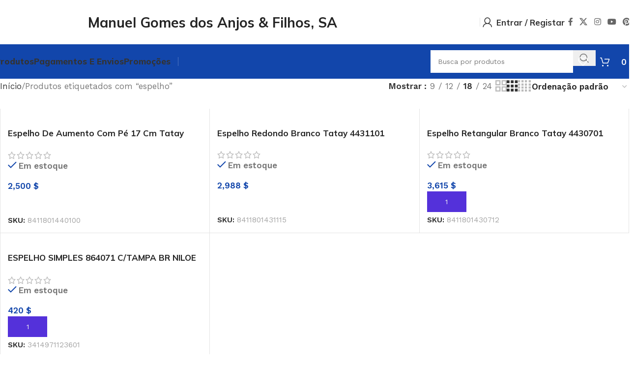

--- FILE ---
content_type: text/html; charset=UTF-8
request_url: https://manueldosanjos.cvbuy.cv/product-tag/espelho/
body_size: 43760
content:
<!DOCTYPE html>
<html lang="pt-PT">
<head>
	<meta charset="UTF-8">
	<link rel="profile" href="https://gmpg.org/xfn/11">
	<link rel="pingback" href="https://manueldosanjos.cvbuy.cv/xmlrpc.php">

	<title>espelho &#8211; Manuel dos Anjos</title>
<meta name='robots' content='max-image-preview:large' />
	<style>img:is([sizes="auto" i], [sizes^="auto," i]) { contain-intrinsic-size: 3000px 1500px }</style>
	<link rel='dns-prefetch' href='//fonts.googleapis.com' />
<link rel="alternate" type="application/rss+xml" title="Manuel dos Anjos &raquo; Feed" href="https://manueldosanjos.cvbuy.cv/feed/" />
<link rel="alternate" type="application/rss+xml" title="Manuel dos Anjos &raquo; Feed de comentários" href="https://manueldosanjos.cvbuy.cv/comments/feed/" />
<link rel="alternate" type="application/rss+xml" title="Feed Manuel dos Anjos &raquo; espelho Etiqueta" href="https://manueldosanjos.cvbuy.cv/product-tag/espelho/feed/" />

<link rel='stylesheet' id='wp-block-library-css' href='https://manueldosanjos.cvbuy.cv/wp-includes/css/dist/block-library/style.min.css?ver=6.7.4' type='text/css' media='all' />
<style id='global-styles-inline-css' type='text/css'>
:root{--wp--preset--aspect-ratio--square: 1;--wp--preset--aspect-ratio--4-3: 4/3;--wp--preset--aspect-ratio--3-4: 3/4;--wp--preset--aspect-ratio--3-2: 3/2;--wp--preset--aspect-ratio--2-3: 2/3;--wp--preset--aspect-ratio--16-9: 16/9;--wp--preset--aspect-ratio--9-16: 9/16;--wp--preset--color--black: #000000;--wp--preset--color--cyan-bluish-gray: #abb8c3;--wp--preset--color--white: #ffffff;--wp--preset--color--pale-pink: #f78da7;--wp--preset--color--vivid-red: #cf2e2e;--wp--preset--color--luminous-vivid-orange: #ff6900;--wp--preset--color--luminous-vivid-amber: #fcb900;--wp--preset--color--light-green-cyan: #7bdcb5;--wp--preset--color--vivid-green-cyan: #00d084;--wp--preset--color--pale-cyan-blue: #8ed1fc;--wp--preset--color--vivid-cyan-blue: #0693e3;--wp--preset--color--vivid-purple: #9b51e0;--wp--preset--gradient--vivid-cyan-blue-to-vivid-purple: linear-gradient(135deg,rgba(6,147,227,1) 0%,rgb(155,81,224) 100%);--wp--preset--gradient--light-green-cyan-to-vivid-green-cyan: linear-gradient(135deg,rgb(122,220,180) 0%,rgb(0,208,130) 100%);--wp--preset--gradient--luminous-vivid-amber-to-luminous-vivid-orange: linear-gradient(135deg,rgba(252,185,0,1) 0%,rgba(255,105,0,1) 100%);--wp--preset--gradient--luminous-vivid-orange-to-vivid-red: linear-gradient(135deg,rgba(255,105,0,1) 0%,rgb(207,46,46) 100%);--wp--preset--gradient--very-light-gray-to-cyan-bluish-gray: linear-gradient(135deg,rgb(238,238,238) 0%,rgb(169,184,195) 100%);--wp--preset--gradient--cool-to-warm-spectrum: linear-gradient(135deg,rgb(74,234,220) 0%,rgb(151,120,209) 20%,rgb(207,42,186) 40%,rgb(238,44,130) 60%,rgb(251,105,98) 80%,rgb(254,248,76) 100%);--wp--preset--gradient--blush-light-purple: linear-gradient(135deg,rgb(255,206,236) 0%,rgb(152,150,240) 100%);--wp--preset--gradient--blush-bordeaux: linear-gradient(135deg,rgb(254,205,165) 0%,rgb(254,45,45) 50%,rgb(107,0,62) 100%);--wp--preset--gradient--luminous-dusk: linear-gradient(135deg,rgb(255,203,112) 0%,rgb(199,81,192) 50%,rgb(65,88,208) 100%);--wp--preset--gradient--pale-ocean: linear-gradient(135deg,rgb(255,245,203) 0%,rgb(182,227,212) 50%,rgb(51,167,181) 100%);--wp--preset--gradient--electric-grass: linear-gradient(135deg,rgb(202,248,128) 0%,rgb(113,206,126) 100%);--wp--preset--gradient--midnight: linear-gradient(135deg,rgb(2,3,129) 0%,rgb(40,116,252) 100%);--wp--preset--font-size--small: 13px;--wp--preset--font-size--medium: 20px;--wp--preset--font-size--large: 36px;--wp--preset--font-size--x-large: 42px;--wp--preset--spacing--20: 0.44rem;--wp--preset--spacing--30: 0.67rem;--wp--preset--spacing--40: 1rem;--wp--preset--spacing--50: 1.5rem;--wp--preset--spacing--60: 2.25rem;--wp--preset--spacing--70: 3.38rem;--wp--preset--spacing--80: 5.06rem;--wp--preset--shadow--natural: 6px 6px 9px rgba(0, 0, 0, 0.2);--wp--preset--shadow--deep: 12px 12px 50px rgba(0, 0, 0, 0.4);--wp--preset--shadow--sharp: 6px 6px 0px rgba(0, 0, 0, 0.2);--wp--preset--shadow--outlined: 6px 6px 0px -3px rgba(255, 255, 255, 1), 6px 6px rgba(0, 0, 0, 1);--wp--preset--shadow--crisp: 6px 6px 0px rgba(0, 0, 0, 1);}:where(body) { margin: 0; }.wp-site-blocks > .alignleft { float: left; margin-right: 2em; }.wp-site-blocks > .alignright { float: right; margin-left: 2em; }.wp-site-blocks > .aligncenter { justify-content: center; margin-left: auto; margin-right: auto; }:where(.is-layout-flex){gap: 0.5em;}:where(.is-layout-grid){gap: 0.5em;}.is-layout-flow > .alignleft{float: left;margin-inline-start: 0;margin-inline-end: 2em;}.is-layout-flow > .alignright{float: right;margin-inline-start: 2em;margin-inline-end: 0;}.is-layout-flow > .aligncenter{margin-left: auto !important;margin-right: auto !important;}.is-layout-constrained > .alignleft{float: left;margin-inline-start: 0;margin-inline-end: 2em;}.is-layout-constrained > .alignright{float: right;margin-inline-start: 2em;margin-inline-end: 0;}.is-layout-constrained > .aligncenter{margin-left: auto !important;margin-right: auto !important;}.is-layout-constrained > :where(:not(.alignleft):not(.alignright):not(.alignfull)){margin-left: auto !important;margin-right: auto !important;}body .is-layout-flex{display: flex;}.is-layout-flex{flex-wrap: wrap;align-items: center;}.is-layout-flex > :is(*, div){margin: 0;}body .is-layout-grid{display: grid;}.is-layout-grid > :is(*, div){margin: 0;}body{padding-top: 0px;padding-right: 0px;padding-bottom: 0px;padding-left: 0px;}a:where(:not(.wp-element-button)){text-decoration: none;}:root :where(.wp-element-button, .wp-block-button__link){background-color: #32373c;border-width: 0;color: #fff;font-family: inherit;font-size: inherit;line-height: inherit;padding: calc(0.667em + 2px) calc(1.333em + 2px);text-decoration: none;}.has-black-color{color: var(--wp--preset--color--black) !important;}.has-cyan-bluish-gray-color{color: var(--wp--preset--color--cyan-bluish-gray) !important;}.has-white-color{color: var(--wp--preset--color--white) !important;}.has-pale-pink-color{color: var(--wp--preset--color--pale-pink) !important;}.has-vivid-red-color{color: var(--wp--preset--color--vivid-red) !important;}.has-luminous-vivid-orange-color{color: var(--wp--preset--color--luminous-vivid-orange) !important;}.has-luminous-vivid-amber-color{color: var(--wp--preset--color--luminous-vivid-amber) !important;}.has-light-green-cyan-color{color: var(--wp--preset--color--light-green-cyan) !important;}.has-vivid-green-cyan-color{color: var(--wp--preset--color--vivid-green-cyan) !important;}.has-pale-cyan-blue-color{color: var(--wp--preset--color--pale-cyan-blue) !important;}.has-vivid-cyan-blue-color{color: var(--wp--preset--color--vivid-cyan-blue) !important;}.has-vivid-purple-color{color: var(--wp--preset--color--vivid-purple) !important;}.has-black-background-color{background-color: var(--wp--preset--color--black) !important;}.has-cyan-bluish-gray-background-color{background-color: var(--wp--preset--color--cyan-bluish-gray) !important;}.has-white-background-color{background-color: var(--wp--preset--color--white) !important;}.has-pale-pink-background-color{background-color: var(--wp--preset--color--pale-pink) !important;}.has-vivid-red-background-color{background-color: var(--wp--preset--color--vivid-red) !important;}.has-luminous-vivid-orange-background-color{background-color: var(--wp--preset--color--luminous-vivid-orange) !important;}.has-luminous-vivid-amber-background-color{background-color: var(--wp--preset--color--luminous-vivid-amber) !important;}.has-light-green-cyan-background-color{background-color: var(--wp--preset--color--light-green-cyan) !important;}.has-vivid-green-cyan-background-color{background-color: var(--wp--preset--color--vivid-green-cyan) !important;}.has-pale-cyan-blue-background-color{background-color: var(--wp--preset--color--pale-cyan-blue) !important;}.has-vivid-cyan-blue-background-color{background-color: var(--wp--preset--color--vivid-cyan-blue) !important;}.has-vivid-purple-background-color{background-color: var(--wp--preset--color--vivid-purple) !important;}.has-black-border-color{border-color: var(--wp--preset--color--black) !important;}.has-cyan-bluish-gray-border-color{border-color: var(--wp--preset--color--cyan-bluish-gray) !important;}.has-white-border-color{border-color: var(--wp--preset--color--white) !important;}.has-pale-pink-border-color{border-color: var(--wp--preset--color--pale-pink) !important;}.has-vivid-red-border-color{border-color: var(--wp--preset--color--vivid-red) !important;}.has-luminous-vivid-orange-border-color{border-color: var(--wp--preset--color--luminous-vivid-orange) !important;}.has-luminous-vivid-amber-border-color{border-color: var(--wp--preset--color--luminous-vivid-amber) !important;}.has-light-green-cyan-border-color{border-color: var(--wp--preset--color--light-green-cyan) !important;}.has-vivid-green-cyan-border-color{border-color: var(--wp--preset--color--vivid-green-cyan) !important;}.has-pale-cyan-blue-border-color{border-color: var(--wp--preset--color--pale-cyan-blue) !important;}.has-vivid-cyan-blue-border-color{border-color: var(--wp--preset--color--vivid-cyan-blue) !important;}.has-vivid-purple-border-color{border-color: var(--wp--preset--color--vivid-purple) !important;}.has-vivid-cyan-blue-to-vivid-purple-gradient-background{background: var(--wp--preset--gradient--vivid-cyan-blue-to-vivid-purple) !important;}.has-light-green-cyan-to-vivid-green-cyan-gradient-background{background: var(--wp--preset--gradient--light-green-cyan-to-vivid-green-cyan) !important;}.has-luminous-vivid-amber-to-luminous-vivid-orange-gradient-background{background: var(--wp--preset--gradient--luminous-vivid-amber-to-luminous-vivid-orange) !important;}.has-luminous-vivid-orange-to-vivid-red-gradient-background{background: var(--wp--preset--gradient--luminous-vivid-orange-to-vivid-red) !important;}.has-very-light-gray-to-cyan-bluish-gray-gradient-background{background: var(--wp--preset--gradient--very-light-gray-to-cyan-bluish-gray) !important;}.has-cool-to-warm-spectrum-gradient-background{background: var(--wp--preset--gradient--cool-to-warm-spectrum) !important;}.has-blush-light-purple-gradient-background{background: var(--wp--preset--gradient--blush-light-purple) !important;}.has-blush-bordeaux-gradient-background{background: var(--wp--preset--gradient--blush-bordeaux) !important;}.has-luminous-dusk-gradient-background{background: var(--wp--preset--gradient--luminous-dusk) !important;}.has-pale-ocean-gradient-background{background: var(--wp--preset--gradient--pale-ocean) !important;}.has-electric-grass-gradient-background{background: var(--wp--preset--gradient--electric-grass) !important;}.has-midnight-gradient-background{background: var(--wp--preset--gradient--midnight) !important;}.has-small-font-size{font-size: var(--wp--preset--font-size--small) !important;}.has-medium-font-size{font-size: var(--wp--preset--font-size--medium) !important;}.has-large-font-size{font-size: var(--wp--preset--font-size--large) !important;}.has-x-large-font-size{font-size: var(--wp--preset--font-size--x-large) !important;}
:where(.wp-block-post-template.is-layout-flex){gap: 1.25em;}:where(.wp-block-post-template.is-layout-grid){gap: 1.25em;}
:where(.wp-block-columns.is-layout-flex){gap: 2em;}:where(.wp-block-columns.is-layout-grid){gap: 2em;}
:root :where(.wp-block-pullquote){font-size: 1.5em;line-height: 1.6;}
</style>
<style id='woocommerce-inline-inline-css' type='text/css'>
.woocommerce form .form-row .required { visibility: visible; }
</style>
<link rel='stylesheet' id='wcfm_login_css-css' href='https://manueldosanjos.cvbuy.cv/wp-content/plugins/wc-frontend-manager/includes/libs/login-popup/wcfm-login.css?ver=6.7.21' type='text/css' media='all' />
<link rel='stylesheet' id='jquery-ui-style-css' href='https://manueldosanjos.cvbuy.cv/wp-content/plugins/woocommerce/assets/css/jquery-ui/jquery-ui.min.css?ver=10.1.2' type='text/css' media='all' />
<link rel='stylesheet' id='wcfm_fa_icon_css-css' href='https://manueldosanjos.cvbuy.cv/wp-content/plugins/wc-frontend-manager/assets/fonts/font-awesome/css/wcfmicon.min.css?ver=6.7.21' type='text/css' media='all' />
<link rel='stylesheet' id='wcfm_core_css-css' href='https://manueldosanjos.cvbuy.cv/wp-content/plugins/wc-frontend-manager/assets/css/min/wcfm-style-core.css?ver=6.7.21' type='text/css' media='all' />
<link rel='stylesheet' id='select2_css-css' href='https://manueldosanjos.cvbuy.cv/wp-content/plugins/wc-frontend-manager/includes/libs/select2/select2.css?ver=6.7.21' type='text/css' media='all' />
<link rel='stylesheet' id='elementor-icons-css' href='https://manueldosanjos.cvbuy.cv/wp-content/plugins/elementor/assets/lib/eicons/css/elementor-icons.min.css?ver=5.44.0' type='text/css' media='all' />
<link rel='stylesheet' id='elementor-frontend-css' href='https://manueldosanjos.cvbuy.cv/wp-content/plugins/elementor/assets/css/frontend.min.css?ver=3.32.0' type='text/css' media='all' />
<link rel='stylesheet' id='elementor-post-12-css' href='https://manueldosanjos.cvbuy.cv/wp-content/uploads/elementor/css/post-12.css?ver=1762967778' type='text/css' media='all' />
<link rel='stylesheet' id='wd-style-base-css' href='https://manueldosanjos.cvbuy.cv/wp-content/themes/woodmart/css/parts/base.min.css?ver=8.2.7' type='text/css' media='all' />
<link rel='stylesheet' id='wd-helpers-wpb-elem-css' href='https://manueldosanjos.cvbuy.cv/wp-content/themes/woodmart/css/parts/helpers-wpb-elem.min.css?ver=8.2.7' type='text/css' media='all' />
<link rel='stylesheet' id='wd-woo-wcfm-fm-css' href='https://manueldosanjos.cvbuy.cv/wp-content/themes/woodmart/css/parts/int-woo-wcfm-vend.min.css?ver=8.2.7' type='text/css' media='all' />
<link rel='stylesheet' id='wd-colorbox-popup-css' href='https://manueldosanjos.cvbuy.cv/wp-content/themes/woodmart/css/parts/woo-lib-colorbox-popup.min.css?ver=8.2.7' type='text/css' media='all' />
<link rel='stylesheet' id='wd-select2-css' href='https://manueldosanjos.cvbuy.cv/wp-content/themes/woodmart/css/parts/woo-lib-select2.min.css?ver=8.2.7' type='text/css' media='all' />
<link rel='stylesheet' id='wd-elementor-base-css' href='https://manueldosanjos.cvbuy.cv/wp-content/themes/woodmart/css/parts/int-elem-base.min.css?ver=8.2.7' type='text/css' media='all' />
<link rel='stylesheet' id='wd-woocommerce-base-css' href='https://manueldosanjos.cvbuy.cv/wp-content/themes/woodmart/css/parts/woocommerce-base.min.css?ver=8.2.7' type='text/css' media='all' />
<link rel='stylesheet' id='wd-mod-star-rating-css' href='https://manueldosanjos.cvbuy.cv/wp-content/themes/woodmart/css/parts/mod-star-rating.min.css?ver=8.2.7' type='text/css' media='all' />
<link rel='stylesheet' id='wd-woocommerce-block-notices-css' href='https://manueldosanjos.cvbuy.cv/wp-content/themes/woodmart/css/parts/woo-mod-block-notices.min.css?ver=8.2.7' type='text/css' media='all' />
<link rel='stylesheet' id='wd-woo-opt-free-progress-bar-css' href='https://manueldosanjos.cvbuy.cv/wp-content/themes/woodmart/css/parts/woo-opt-free-progress-bar.min.css?ver=8.2.7' type='text/css' media='all' />
<link rel='stylesheet' id='wd-woo-mod-progress-bar-css' href='https://manueldosanjos.cvbuy.cv/wp-content/themes/woodmart/css/parts/woo-mod-progress-bar.min.css?ver=8.2.7' type='text/css' media='all' />
<link rel='stylesheet' id='wd-widget-active-filters-css' href='https://manueldosanjos.cvbuy.cv/wp-content/themes/woodmart/css/parts/woo-widget-active-filters.min.css?ver=8.2.7' type='text/css' media='all' />
<link rel='stylesheet' id='wd-woo-shop-predefined-css' href='https://manueldosanjos.cvbuy.cv/wp-content/themes/woodmart/css/parts/woo-shop-predefined.min.css?ver=8.2.7' type='text/css' media='all' />
<link rel='stylesheet' id='wd-woo-shop-el-products-per-page-css' href='https://manueldosanjos.cvbuy.cv/wp-content/themes/woodmart/css/parts/woo-shop-el-products-per-page.min.css?ver=8.2.7' type='text/css' media='all' />
<link rel='stylesheet' id='wd-woo-shop-page-title-css' href='https://manueldosanjos.cvbuy.cv/wp-content/themes/woodmart/css/parts/woo-shop-page-title.min.css?ver=8.2.7' type='text/css' media='all' />
<link rel='stylesheet' id='wd-woo-mod-shop-loop-head-css' href='https://manueldosanjos.cvbuy.cv/wp-content/themes/woodmart/css/parts/woo-mod-shop-loop-head.min.css?ver=8.2.7' type='text/css' media='all' />
<link rel='stylesheet' id='wd-woo-shop-el-order-by-css' href='https://manueldosanjos.cvbuy.cv/wp-content/themes/woodmart/css/parts/woo-shop-el-order-by.min.css?ver=8.2.7' type='text/css' media='all' />
<link rel='stylesheet' id='wd-woo-shop-el-products-view-css' href='https://manueldosanjos.cvbuy.cv/wp-content/themes/woodmart/css/parts/woo-shop-el-products-view.min.css?ver=8.2.7' type='text/css' media='all' />
<link rel='stylesheet' id='wd-woo-shop-opt-without-title-css' href='https://manueldosanjos.cvbuy.cv/wp-content/themes/woodmart/css/parts/woo-shop-opt-without-title.min.css?ver=8.2.7' type='text/css' media='all' />
<link rel='stylesheet' id='wd-woo-mod-shop-attributes-css' href='https://manueldosanjos.cvbuy.cv/wp-content/themes/woodmart/css/parts/woo-mod-shop-attributes.min.css?ver=8.2.7' type='text/css' media='all' />
<link rel='stylesheet' id='wd-wp-blocks-css' href='https://manueldosanjos.cvbuy.cv/wp-content/themes/woodmart/css/parts/wp-blocks.min.css?ver=8.2.7' type='text/css' media='all' />
<link rel='stylesheet' id='wd-header-base-css' href='https://manueldosanjos.cvbuy.cv/wp-content/themes/woodmart/css/parts/header-base.min.css?ver=8.2.7' type='text/css' media='all' />
<link rel='stylesheet' id='wd-mod-tools-css' href='https://manueldosanjos.cvbuy.cv/wp-content/themes/woodmart/css/parts/mod-tools.min.css?ver=8.2.7' type='text/css' media='all' />
<link rel='stylesheet' id='wd-header-elements-base-css' href='https://manueldosanjos.cvbuy.cv/wp-content/themes/woodmart/css/parts/header-el-base.min.css?ver=8.2.7' type='text/css' media='all' />
<link rel='stylesheet' id='wd-woo-mod-login-form-css' href='https://manueldosanjos.cvbuy.cv/wp-content/themes/woodmart/css/parts/woo-mod-login-form.min.css?ver=8.2.7' type='text/css' media='all' />
<link rel='stylesheet' id='wd-header-my-account-css' href='https://manueldosanjos.cvbuy.cv/wp-content/themes/woodmart/css/parts/header-el-my-account.min.css?ver=8.2.7' type='text/css' media='all' />
<link rel='stylesheet' id='wd-social-icons-css' href='https://manueldosanjos.cvbuy.cv/wp-content/themes/woodmart/css/parts/el-social-icons.min.css?ver=8.2.7' type='text/css' media='all' />
<link rel='stylesheet' id='wd-header-search-css' href='https://manueldosanjos.cvbuy.cv/wp-content/themes/woodmart/css/parts/header-el-search.min.css?ver=8.2.7' type='text/css' media='all' />
<link rel='stylesheet' id='wd-header-search-form-css' href='https://manueldosanjos.cvbuy.cv/wp-content/themes/woodmart/css/parts/header-el-search-form.min.css?ver=8.2.7' type='text/css' media='all' />
<link rel='stylesheet' id='wd-wd-search-form-css' href='https://manueldosanjos.cvbuy.cv/wp-content/themes/woodmart/css/parts/wd-search-form.min.css?ver=8.2.7' type='text/css' media='all' />
<link rel='stylesheet' id='wd-wd-search-dropdown-css' href='https://manueldosanjos.cvbuy.cv/wp-content/themes/woodmart/css/parts/wd-search-dropdown.min.css?ver=8.2.7' type='text/css' media='all' />
<link rel='stylesheet' id='wd-header-cart-side-css' href='https://manueldosanjos.cvbuy.cv/wp-content/themes/woodmart/css/parts/header-el-cart-side.min.css?ver=8.2.7' type='text/css' media='all' />
<link rel='stylesheet' id='wd-woo-mod-quantity-css' href='https://manueldosanjos.cvbuy.cv/wp-content/themes/woodmart/css/parts/woo-mod-quantity.min.css?ver=8.2.7' type='text/css' media='all' />
<link rel='stylesheet' id='wd-header-cart-css' href='https://manueldosanjos.cvbuy.cv/wp-content/themes/woodmart/css/parts/header-el-cart.min.css?ver=8.2.7' type='text/css' media='all' />
<link rel='stylesheet' id='wd-widget-shopping-cart-css' href='https://manueldosanjos.cvbuy.cv/wp-content/themes/woodmart/css/parts/woo-widget-shopping-cart.min.css?ver=8.2.7' type='text/css' media='all' />
<link rel='stylesheet' id='wd-widget-product-list-css' href='https://manueldosanjos.cvbuy.cv/wp-content/themes/woodmart/css/parts/woo-widget-product-list.min.css?ver=8.2.7' type='text/css' media='all' />
<link rel='stylesheet' id='wd-header-mobile-nav-dropdown-css' href='https://manueldosanjos.cvbuy.cv/wp-content/themes/woodmart/css/parts/header-el-mobile-nav-dropdown.min.css?ver=8.2.7' type='text/css' media='all' />
<link rel='stylesheet' id='wd-page-title-css' href='https://manueldosanjos.cvbuy.cv/wp-content/themes/woodmart/css/parts/page-title.min.css?ver=8.2.7' type='text/css' media='all' />
<link rel='stylesheet' id='wd-shop-filter-area-css' href='https://manueldosanjos.cvbuy.cv/wp-content/themes/woodmart/css/parts/woo-shop-el-filters-area.min.css?ver=8.2.7' type='text/css' media='all' />
<link rel='stylesheet' id='wd-woo-shop-el-active-filters-css' href='https://manueldosanjos.cvbuy.cv/wp-content/themes/woodmart/css/parts/woo-shop-el-active-filters.min.css?ver=8.2.7' type='text/css' media='all' />
<link rel='stylesheet' id='wd-bordered-product-css' href='https://manueldosanjos.cvbuy.cv/wp-content/themes/woodmart/css/parts/woo-opt-bordered-product.min.css?ver=8.2.7' type='text/css' media='all' />
<link rel='stylesheet' id='wd-woo-opt-title-limit-css' href='https://manueldosanjos.cvbuy.cv/wp-content/themes/woodmart/css/parts/woo-opt-title-limit.min.css?ver=8.2.7' type='text/css' media='all' />
<link rel='stylesheet' id='wd-product-loop-css' href='https://manueldosanjos.cvbuy.cv/wp-content/themes/woodmart/css/parts/woo-product-loop.min.css?ver=8.2.7' type='text/css' media='all' />
<link rel='stylesheet' id='wd-product-loop-fw-button-css' href='https://manueldosanjos.cvbuy.cv/wp-content/themes/woodmart/css/parts/woo-prod-loop-fw-button.min.css?ver=8.2.7' type='text/css' media='all' />
<link rel='stylesheet' id='wd-woo-mod-add-btn-replace-css' href='https://manueldosanjos.cvbuy.cv/wp-content/themes/woodmart/css/parts/woo-mod-add-btn-replace.min.css?ver=8.2.7' type='text/css' media='all' />
<link rel='stylesheet' id='wd-woo-mod-quantity-overlap-css' href='https://manueldosanjos.cvbuy.cv/wp-content/themes/woodmart/css/parts/woo-mod-quantity-overlap.min.css?ver=8.2.7' type='text/css' media='all' />
<link rel='stylesheet' id='wd-woo-mod-swatches-base-css' href='https://manueldosanjos.cvbuy.cv/wp-content/themes/woodmart/css/parts/woo-mod-swatches-base.min.css?ver=8.2.7' type='text/css' media='all' />
<link rel='stylesheet' id='wd-mod-more-description-css' href='https://manueldosanjos.cvbuy.cv/wp-content/themes/woodmart/css/parts/mod-more-description.min.css?ver=8.2.7' type='text/css' media='all' />
<link rel='stylesheet' id='wd-categories-loop-default-css' href='https://manueldosanjos.cvbuy.cv/wp-content/themes/woodmart/css/parts/woo-categories-loop-default-old.min.css?ver=8.2.7' type='text/css' media='all' />
<link rel='stylesheet' id='wd-woo-categories-loop-css' href='https://manueldosanjos.cvbuy.cv/wp-content/themes/woodmart/css/parts/woo-categories-loop.min.css?ver=8.2.7' type='text/css' media='all' />
<link rel='stylesheet' id='wd-categories-loop-css' href='https://manueldosanjos.cvbuy.cv/wp-content/themes/woodmart/css/parts/woo-categories-loop-old.min.css?ver=8.2.7' type='text/css' media='all' />
<link rel='stylesheet' id='wd-woo-opt-stretch-cont-css' href='https://manueldosanjos.cvbuy.cv/wp-content/themes/woodmart/css/parts/woo-opt-stretch-cont.min.css?ver=8.2.7' type='text/css' media='all' />
<link rel='stylesheet' id='wd-sticky-loader-css' href='https://manueldosanjos.cvbuy.cv/wp-content/themes/woodmart/css/parts/mod-sticky-loader.min.css?ver=8.2.7' type='text/css' media='all' />
<link rel='stylesheet' id='wd-mfp-popup-css' href='https://manueldosanjos.cvbuy.cv/wp-content/themes/woodmart/css/parts/lib-magnific-popup.min.css?ver=8.2.7' type='text/css' media='all' />
<link rel='stylesheet' id='wd-woo-mod-stock-status-css' href='https://manueldosanjos.cvbuy.cv/wp-content/themes/woodmart/css/parts/woo-mod-stock-status.min.css?ver=8.2.7' type='text/css' media='all' />
<link rel='stylesheet' id='wd-widget-collapse-css' href='https://manueldosanjos.cvbuy.cv/wp-content/themes/woodmart/css/parts/opt-widget-collapse.min.css?ver=8.2.7' type='text/css' media='all' />
<link rel='stylesheet' id='wd-footer-base-css' href='https://manueldosanjos.cvbuy.cv/wp-content/themes/woodmart/css/parts/footer-base.min.css?ver=8.2.7' type='text/css' media='all' />
<link rel='stylesheet' id='wd-text-block-css' href='https://manueldosanjos.cvbuy.cv/wp-content/themes/woodmart/css/parts/el-text-block.min.css?ver=8.2.7' type='text/css' media='all' />
<link rel='stylesheet' id='wd-list-css' href='https://manueldosanjos.cvbuy.cv/wp-content/themes/woodmart/css/parts/el-list.min.css?ver=8.2.7' type='text/css' media='all' />
<link rel='stylesheet' id='wd-el-list-css' href='https://manueldosanjos.cvbuy.cv/wp-content/themes/woodmart/css/parts/el-list-wpb-elem.min.css?ver=8.2.7' type='text/css' media='all' />
<link rel='stylesheet' id='wd-scroll-top-css' href='https://manueldosanjos.cvbuy.cv/wp-content/themes/woodmart/css/parts/opt-scrolltotop.min.css?ver=8.2.7' type='text/css' media='all' />
<link rel='stylesheet' id='wd-popular-requests-css' href='https://manueldosanjos.cvbuy.cv/wp-content/themes/woodmart/css/parts/opt-popular-requests.min.css?ver=8.2.7' type='text/css' media='all' />
<link rel='stylesheet' id='wd-header-search-fullscreen-css' href='https://manueldosanjos.cvbuy.cv/wp-content/themes/woodmart/css/parts/header-el-search-fullscreen-general.min.css?ver=8.2.7' type='text/css' media='all' />
<link rel='stylesheet' id='wd-header-search-fullscreen-2-css' href='https://manueldosanjos.cvbuy.cv/wp-content/themes/woodmart/css/parts/header-el-search-fullscreen-2.min.css?ver=8.2.7' type='text/css' media='all' />
<link rel='stylesheet' id='wd-wd-search-results-css' href='https://manueldosanjos.cvbuy.cv/wp-content/themes/woodmart/css/parts/wd-search-results.min.css?ver=8.2.7' type='text/css' media='all' />
<link rel='stylesheet' id='wd-header-my-account-sidebar-css' href='https://manueldosanjos.cvbuy.cv/wp-content/themes/woodmart/css/parts/header-el-my-account-sidebar.min.css?ver=8.2.7' type='text/css' media='all' />
<link rel='stylesheet' id='wd-bottom-toolbar-css' href='https://manueldosanjos.cvbuy.cv/wp-content/themes/woodmart/css/parts/opt-bottom-toolbar.min.css?ver=8.2.7' type='text/css' media='all' />
<link rel='stylesheet' id='xts-google-fonts-css' href='https://fonts.googleapis.com/css?family=Work+Sans%3A400%2C600%7CMulish%3A400%2C600%2C700%2C800%7CLato%3A400%2C700&#038;ver=8.2.7' type='text/css' media='all' />
<link rel='stylesheet' id='elementor-gf-local-roboto-css' href='https://manueldosanjos.cvbuy.cv/wp-content/uploads/elementor/google-fonts/css/roboto.css?ver=1748892182' type='text/css' media='all' />
<link rel='stylesheet' id='elementor-gf-local-robotoslab-css' href='https://manueldosanjos.cvbuy.cv/wp-content/uploads/elementor/google-fonts/css/robotoslab.css?ver=1748892184' type='text/css' media='all' />
<script type="text/javascript" src="https://manueldosanjos.cvbuy.cv/wp-includes/js/jquery/jquery.min.js?ver=3.7.1" id="jquery-core-js"></script>
<script type="text/javascript" src="https://manueldosanjos.cvbuy.cv/wp-includes/js/jquery/jquery-migrate.min.js?ver=3.4.1" id="jquery-migrate-js"></script>
<script type="text/javascript" src="https://manueldosanjos.cvbuy.cv/wp-content/plugins/woocommerce/assets/js/jquery-blockui/jquery.blockUI.min.js?ver=2.7.0-wc.10.1.2" id="jquery-blockui-js" defer="defer" data-wp-strategy="defer"></script>
<script type="text/javascript" id="wc-add-to-cart-js-extra">
/* <![CDATA[ */
var wc_add_to_cart_params = {"ajax_url":"\/wp-admin\/admin-ajax.php","wc_ajax_url":"\/?wc-ajax=%%endpoint%%","i18n_view_cart":"Ver carrinho","cart_url":"https:\/\/manueldosanjos.cvbuy.cv\/cart\/","is_cart":"","cart_redirect_after_add":"no"};
/* ]]> */
</script>
<script type="text/javascript" src="https://manueldosanjos.cvbuy.cv/wp-content/plugins/woocommerce/assets/js/frontend/add-to-cart.min.js?ver=10.1.2" id="wc-add-to-cart-js" defer="defer" data-wp-strategy="defer"></script>
<script type="text/javascript" src="https://manueldosanjos.cvbuy.cv/wp-content/plugins/woocommerce/assets/js/js-cookie/js.cookie.min.js?ver=2.1.4-wc.10.1.2" id="js-cookie-js" defer="defer" data-wp-strategy="defer"></script>
<script type="text/javascript" id="woocommerce-js-extra">
/* <![CDATA[ */
var woocommerce_params = {"ajax_url":"\/wp-admin\/admin-ajax.php","wc_ajax_url":"\/?wc-ajax=%%endpoint%%","i18n_password_show":"Show password","i18n_password_hide":"Hide password"};
/* ]]> */
</script>
<script type="text/javascript" src="https://manueldosanjos.cvbuy.cv/wp-content/plugins/woocommerce/assets/js/frontend/woocommerce.min.js?ver=10.1.2" id="woocommerce-js" defer="defer" data-wp-strategy="defer"></script>
<script type="text/javascript" src="https://manueldosanjos.cvbuy.cv/wp-content/themes/woodmart/js/libs/device.min.js?ver=8.2.7" id="wd-device-library-js"></script>
<script type="text/javascript" src="https://manueldosanjos.cvbuy.cv/wp-content/themes/woodmart/js/scripts/global/scrollBar.min.js?ver=8.2.7" id="wd-scrollbar-js"></script>
<link rel="https://api.w.org/" href="https://manueldosanjos.cvbuy.cv/wp-json/" /><link rel="alternate" title="JSON" type="application/json" href="https://manueldosanjos.cvbuy.cv/wp-json/wp/v2/product_tag/637" /><link rel="EditURI" type="application/rsd+xml" title="RSD" href="https://manueldosanjos.cvbuy.cv/xmlrpc.php?rsd" />
<meta name="generator" content="WordPress 6.7.4" />
<meta name="generator" content="WooCommerce 10.1.2" />
					<meta name="viewport" content="width=device-width, initial-scale=1.0, maximum-scale=1.0, user-scalable=no">
										<noscript><style>.woocommerce-product-gallery{ opacity: 1 !important; }</style></noscript>
	<meta name="generator" content="Elementor 3.32.0; features: additional_custom_breakpoints; settings: css_print_method-external, google_font-enabled, font_display-auto">
<style type="text/css">.recentcomments a{display:inline !important;padding:0 !important;margin:0 !important;}</style>			<style>
				.e-con.e-parent:nth-of-type(n+4):not(.e-lazyloaded):not(.e-no-lazyload),
				.e-con.e-parent:nth-of-type(n+4):not(.e-lazyloaded):not(.e-no-lazyload) * {
					background-image: none !important;
				}
				@media screen and (max-height: 1024px) {
					.e-con.e-parent:nth-of-type(n+3):not(.e-lazyloaded):not(.e-no-lazyload),
					.e-con.e-parent:nth-of-type(n+3):not(.e-lazyloaded):not(.e-no-lazyload) * {
						background-image: none !important;
					}
				}
				@media screen and (max-height: 640px) {
					.e-con.e-parent:nth-of-type(n+2):not(.e-lazyloaded):not(.e-no-lazyload),
					.e-con.e-parent:nth-of-type(n+2):not(.e-lazyloaded):not(.e-no-lazyload) * {
						background-image: none !important;
					}
				}
			</style>
			<link rel="icon" href="https://manueldosanjos.cvbuy.cv/wp-content/uploads/2023/08/Untitled-design-1-150x150.png" sizes="32x32" />
<link rel="icon" href="https://manueldosanjos.cvbuy.cv/wp-content/uploads/2023/08/Untitled-design-1-300x300.png" sizes="192x192" />
<link rel="apple-touch-icon" href="https://manueldosanjos.cvbuy.cv/wp-content/uploads/2023/08/Untitled-design-1-300x300.png" />
<meta name="msapplication-TileImage" content="https://manueldosanjos.cvbuy.cv/wp-content/uploads/2023/08/Untitled-design-1-300x300.png" />
<style>
		
		</style>			<style id="wd-style-header_904566-css" data-type="wd-style-header_904566">
				:root{
	--wd-top-bar-h: .00001px;
	--wd-top-bar-sm-h: .00001px;
	--wd-top-bar-sticky-h: .00001px;
	--wd-top-bar-brd-w: .00001px;

	--wd-header-general-h: 90px;
	--wd-header-general-sm-h: 60px;
	--wd-header-general-sticky-h: .00001px;
	--wd-header-general-brd-w: .00001px;

	--wd-header-bottom-h: 70px;
	--wd-header-bottom-sm-h: 62px;
	--wd-header-bottom-sticky-h: 70px;
	--wd-header-bottom-brd-w: .00001px;

	--wd-header-clone-h: .00001px;

	--wd-header-brd-w: calc(var(--wd-top-bar-brd-w) + var(--wd-header-general-brd-w) + var(--wd-header-bottom-brd-w));
	--wd-header-h: calc(var(--wd-top-bar-h) + var(--wd-header-general-h) + var(--wd-header-bottom-h) + var(--wd-header-brd-w));
	--wd-header-sticky-h: calc(var(--wd-top-bar-sticky-h) + var(--wd-header-general-sticky-h) + var(--wd-header-bottom-sticky-h) + var(--wd-header-clone-h) + var(--wd-header-brd-w));
	--wd-header-sm-h: calc(var(--wd-top-bar-sm-h) + var(--wd-header-general-sm-h) + var(--wd-header-bottom-sm-h) + var(--wd-header-brd-w));
}






.whb-header-bottom .wd-dropdown {
	margin-top: 15px;
}

.whb-header-bottom .wd-dropdown:after {
	height: 25px;
}

.whb-sticked .whb-header-bottom .wd-dropdown:not(.sub-sub-menu) {
	margin-top: 15px;
}

.whb-sticked .whb-header-bottom .wd-dropdown:not(.sub-sub-menu):after {
	height: 25px;
}


		
.whb-s62vgl37p052mdljwdfp.wd-search-form.wd-header-search-form .searchform {
	--wd-form-bg: rgba(255, 255, 255, 1);
}
.whb-agekq5py2x6bca658nmc.wd-search-form.wd-header-search-form-mobile .searchform {
	--wd-form-bg: rgba(255, 255, 255, 1);
}
.whb-header-bottom {
	background-color: rgba(18, 70, 171, 1);
}
			</style>
						<style id="wd-style-theme_settings_default-css" data-type="wd-style-theme_settings_default">
				@font-face {
	font-weight: normal;
	font-style: normal;
	font-family: "woodmart-font";
	src: url("//manueldosanjos.cvbuy.cv/wp-content/themes/woodmart/fonts/woodmart-font-1-400.woff2?v=8.2.7") format("woff2");
}

@font-face {
	font-family: "star";
	font-weight: 400;
	font-style: normal;
	src: url("//manueldosanjos.cvbuy.cv/wp-content/plugins/woocommerce/assets/fonts/star.eot?#iefix") format("embedded-opentype"), url("//manueldosanjos.cvbuy.cv/wp-content/plugins/woocommerce/assets/fonts/star.woff") format("woff"), url("//manueldosanjos.cvbuy.cv/wp-content/plugins/woocommerce/assets/fonts/star.ttf") format("truetype"), url("//manueldosanjos.cvbuy.cv/wp-content/plugins/woocommerce/assets/fonts/star.svg#star") format("svg");
}

@font-face {
	font-family: "WooCommerce";
	font-weight: 400;
	font-style: normal;
	src: url("//manueldosanjos.cvbuy.cv/wp-content/plugins/woocommerce/assets/fonts/WooCommerce.eot?#iefix") format("embedded-opentype"), url("//manueldosanjos.cvbuy.cv/wp-content/plugins/woocommerce/assets/fonts/WooCommerce.woff") format("woff"), url("//manueldosanjos.cvbuy.cv/wp-content/plugins/woocommerce/assets/fonts/WooCommerce.ttf") format("truetype"), url("//manueldosanjos.cvbuy.cv/wp-content/plugins/woocommerce/assets/fonts/WooCommerce.svg#WooCommerce") format("svg");
}

:root {
	--wd-text-font: "Work Sans", Arial, Helvetica, sans-serif;
	--wd-text-font-weight: 400;
	--wd-text-color: #777777;
	--wd-text-font-size: 17px;
	--wd-title-font: "Mulish", Arial, Helvetica, sans-serif;
	--wd-title-font-weight: 700;
	--wd-title-color: #242424;
	--wd-entities-title-font: "Mulish", Arial, Helvetica, sans-serif;
	--wd-entities-title-font-weight: 700;
	--wd-entities-title-transform: none;
	--wd-entities-title-color: rgb(36,36,36);
	--wd-entities-title-color-hover: rgb(51 51 51 / 65%);
	--wd-alternative-font: "Lato", Arial, Helvetica, sans-serif;
	--wd-widget-title-font: "Mulish", Arial, Helvetica, sans-serif;
	--wd-widget-title-font-weight: 700;
	--wd-widget-title-transform: none;
	--wd-widget-title-color: #333;
	--wd-widget-title-font-size: 17px;
	--wd-header-el-font: "Mulish", Arial, Helvetica, sans-serif;
	--wd-header-el-font-weight: 700;
	--wd-header-el-transform: capitalize;
	--wd-header-el-font-size: 17px;
	--wd-primary-color: rgb(18,70,171);
	--wd-alternative-color: rgb(95,171,18);
	--wd-link-color: #333333;
	--wd-link-color-hover: #242424;
	--btn-default-bgcolor: #f7f7f7;
	--btn-default-bgcolor-hover: #efefef;
	--btn-accented-bgcolor: rgb(88,52,229);
	--btn-accented-bgcolor-hover: rgb(92,53,232);
	--wd-form-brd-width: 0px;
	--notices-success-bg: #459647;
	--notices-success-color: #fff;
	--notices-warning-bg: #E0B252;
	--notices-warning-color: #fff;
	--wd-sticky-btn-height: 95px;
}
.wd-popup.wd-age-verify {
	--wd-popup-width: 500px;
}
.wd-popup.wd-promo-popup {
	background-color: rgb(248,248,248);
	background-image: url(https://manueldosanjos.cvbuy.cv/wp-content/uploads/2022/05/popup-banner.jpg);
	background-repeat: no-repeat;
	background-size: cover;
	background-position: center center;
	--wd-popup-width: 800px;
}
:is(.woodmart-woocommerce-layered-nav, .wd-product-category-filter) .wd-scroll-content {
	max-height: 223px;
}
.wd-page-title {
	background-color: rgb(40,89,184);
	background-image: none;
	background-size: cover;
	background-position: center center;
}
.wd-footer {
	background-color: #ffffff;
	background-image: none;
}
html .wd-nav.wd-nav-secondary > li > a {
	font-family: "Mulish", Arial, Helvetica, sans-serif;
	font-weight: 800;
}
html .product.wd-cat .wd-entities-title, html .product.wd-cat.cat-design-replace-title .wd-entities-title, html .wd-masonry-first .wd-cat:first-child .wd-entities-title {
	font-size: 18px;
	text-transform: none;
}
html .wd-nav-mobile > li > a {
	text-transform: none;
}
.whb-general-header .wd-nav.wd-nav-secondary > li > a {
	font-weight: 400;
	color: rgb(119,119,119);
}
.whb-general-header .wd-nav.wd-nav-secondary > li:hover > a, .whb-general-header .wd-nav.wd-nav-secondary > li.current-menu-item > a {
	color: rgb(36,36,36);
}
html .entry-summary .single_add_to_cart_button, .wd-single-add-cart .single_add_to_cart_button, html .wd-sticky-btn-cart .single_add_to_cart_button, html .wd-sticky-add-to-cart, html .wd-sticky-btn.wd-quantity-overlap div.quantity input[type] {
	background: rgb(95,171,18);
}
html .entry-summary .single_add_to_cart_button:hover, .wd-single-add-cart .single_add_to_cart_button:hover, html .wd-sticky-btn-cart .single_add_to_cart_button:hover, html .wd-sticky-add-to-cart:hover, html .wd-sticky-btn.wd-quantity-overlap .cart:hover > div.quantity input[type], html .wd-sticky-btn.wd-quantity-overlap .cart:hover > div.quantity+.button {
	background: rgb(84,157,10);
}
body, [class*=color-scheme-light], [class*=color-scheme-dark], .wd-search-form[class*="wd-header-search-form"] form.searchform, .wd-el-search .searchform {
	--wd-form-color: rgb(119,119,119);
	--wd-form-placeholder-color: rgb(119,119,119);
	--wd-form-bg: rgba(15,15,15,0.04);
}
.product-labels .product-label.onsale {
	background-color: rgb(221,51,51);
}
.product-labels .product-label.new {
	background-color: rgb(21,181,12);
}
.wd-popup.popup-quick-view {
	--wd-popup-width: 620px;
}

@media (max-width: 1024px) {
	:root {
		--wd-sticky-btn-height: 95px;
	}

}

@media (max-width: 768.98px) {
	:root {
		--wd-sticky-btn-height: 42px;
	}
	html .product.wd-cat .wd-entities-title, html .product.wd-cat.cat-design-replace-title .wd-entities-title, html .wd-masonry-first .wd-cat:first-child .wd-entities-title {
		font-size: 16px;
	}

}
:root{
--wd-container-w: 1600px;
--wd-form-brd-radius: 0px;
--btn-default-color: #333;
--btn-default-color-hover: #333;
--btn-accented-color: #fff;
--btn-accented-color-hover: #fff;
--btn-default-brd-radius: 0px;
--btn-default-box-shadow: none;
--btn-default-box-shadow-hover: none;
--btn-default-box-shadow-active: none;
--btn-default-bottom: 0px;
--btn-accented-brd-radius: 0px;
--btn-accented-box-shadow: none;
--btn-accented-box-shadow-hover: none;
--btn-accented-box-shadow-active: none;
--btn-accented-bottom: 0px;
--wd-brd-radius: 0px;
}

@media (min-width: 1600px) {
section.elementor-section.wd-section-stretch > .elementor-container {
margin-left: auto;
margin-right: auto;
}
}


			</style>
			</head>

<body class="archive tax-product_tag term-espelho term-637 theme-woodmart woocommerce woocommerce-page woocommerce-no-js wrapper-wide  categories-accordion-on woodmart-archive-shop woodmart-ajax-shop-on sticky-toolbar-on wcfm-theme-woodmart elementor-default elementor-kit-12">
			<script type="text/javascript" id="wd-flicker-fix">// Flicker fix.</script>	
	
	<div class="wd-page-wrapper website-wrapper">
									<header class="whb-header whb-header_904566 whb-sticky-shadow whb-scroll-stick whb-sticky-real whb-hide-on-scroll">
					<div class="whb-main-header">
	
<div class="whb-row whb-general-header whb-not-sticky-row whb-without-bg whb-without-border whb-color-dark whb-flex-flex-middle">
	<div class="container">
		<div class="whb-flex-row whb-general-header-inner">
			<div class="whb-column whb-col-left whb-column8 whb-visible-lg">
	<div class="site-logo whb-u9yfg4pn4tc672cpp0lv wd-switch-logo">
	<a href="https://manueldosanjos.cvbuy.cv/" class="wd-logo wd-main-logo" rel="home" aria-label="Site logo">
		<img fetchpriority="high" width="1479" height="435" src="https://manueldosanjos.cvbuy.cv/wp-content/uploads/2023/07/logo-manuel-dos-anjos-cv-buy.svg" class="attachment-full size-full" alt="" style="max-width:237px;" decoding="async" />	</a>
					<a href="https://manueldosanjos.cvbuy.cv/" class="wd-logo wd-sticky-logo" rel="home">
			<img width="1479" height="435" src="https://manueldosanjos.cvbuy.cv/wp-content/uploads/2023/07/logo-manuel-dos-anjos-cv-buy.svg" class="attachment-full size-full" alt="" style="max-width:199px;" decoding="async" />		</a>
	</div>
</div>
<div class="whb-column whb-col-center whb-column9 whb-visible-lg">
	
<div class="whb-space-element whb-0txbzd1yt64hi7dvl90h " style="width:189px;"></div>

<div class="wd-header-text reset-last-child whb-aw6g4jl55m27klhovkgj"><h4><strong style="font-size: 28px; font-weight: bold;">Manuel Gomes dos Anjos &amp; Filhos, SA</strong></h4></div>
</div>
<div class="whb-column whb-col-right whb-column10 whb-visible-lg">
	
<div class="whb-space-element whb-7sb2uvfw1fbekhend87o " style="width:5px;"></div>
<div class="wd-header-divider whb-divider-default whb-dhdaftr6g8s8phqqlqf0"></div>

<div class="whb-space-element whb-sxach9vbnvc5jc5a98pq " style="width:5px;"></div>
<div class="wd-header-my-account wd-tools-element wd-event-hover wd-with-username wd-design-1 wd-account-style-icon login-side-opener whb-la20wo6cxbfz5hvczmmx">
			<a href="https://manueldosanjos.cvbuy.cv/my-account/" title="Minha conta">
			
				<span class="wd-tools-icon">
									</span>
				<span class="wd-tools-text">
				Entrar / Registar			</span>

					</a>

			</div>
			<div
						class=" wd-social-icons wd-style-default social-follow wd-shape-circle  whb-1ex5czlymozu6aqgbp6d color-scheme-dark text-center">
				
				
									<a rel="noopener noreferrer nofollow" href="https://www.facebook.com/manueldosanjosoficial" target="_blank" class=" wd-social-icon social-facebook" aria-label="Facebook social link">
						<span class="wd-icon"></span>
											</a>
				
									<a rel="noopener noreferrer nofollow" href="#" target="_blank" class=" wd-social-icon social-twitter" aria-label="X social link">
						<span class="wd-icon"></span>
											</a>
				
				
				
									<a rel="noopener noreferrer nofollow" href="https://www.instagram.com/manueldosanjos._/" target="_blank" class=" wd-social-icon social-instagram" aria-label="Instagram social link">
						<span class="wd-icon"></span>
											</a>
				
				
									<a rel="noopener noreferrer nofollow" href="#" target="_blank" class=" wd-social-icon social-youtube" aria-label="YouTube elo social">
						<span class="wd-icon"></span>
											</a>
				
									<a rel="noopener noreferrer nofollow" href="#" target="_blank" class=" wd-social-icon social-pinterest" aria-label="Pinterest social link">
						<span class="wd-icon"></span>
											</a>
				
				
				
				
				
				
				
				
				
				
				
				
				
				
				
				
				
				
				
			</div>

		</div>
<div class="whb-column whb-mobile-left whb-column_mobile2 whb-hidden-lg whb-empty-column">
	</div>
<div class="whb-column whb-mobile-center whb-column_mobile3 whb-hidden-lg">
	<div class="site-logo whb-kf1yahwtp2p31rt23ipu wd-switch-logo">
	<a href="https://manueldosanjos.cvbuy.cv/" class="wd-logo wd-main-logo" rel="home" aria-label="Site logo">
		<img width="1479" height="435" src="https://manueldosanjos.cvbuy.cv/wp-content/uploads/2023/07/logo-manuel-dos-anjos-cv-buy-mobile.svg" class="attachment-full size-full" alt="" style="max-width:135px;" decoding="async" />	</a>
					<a href="https://manueldosanjos.cvbuy.cv/" class="wd-logo wd-sticky-logo" rel="home">
			<img loading="lazy" width="1479" height="435" src="https://manueldosanjos.cvbuy.cv/wp-content/uploads/2023/07/logo-manuel-dos-anjos-cv-buy-mobile.svg" class="attachment-full size-full" alt="" style="max-width:123px;" decoding="async" />		</a>
	</div>
</div>
<div class="whb-column whb-mobile-right whb-column_mobile4 whb-hidden-lg whb-empty-column">
	</div>
		</div>
	</div>
</div>

<div class="whb-row whb-header-bottom whb-sticky-row whb-with-bg whb-without-border whb-color-light whb-flex-flex-middle">
	<div class="container">
		<div class="whb-flex-row whb-header-bottom-inner">
			<div class="whb-column whb-col-left whb-column11 whb-visible-lg">
	
<div class="wd-header-nav wd-header-secondary-nav whb-597vx891qgpj1bv2ic1a text-left" role="navigation" aria-label="Navegação secundária">
	<ul id="menu-categories-megamarket" class="menu wd-nav wd-nav-secondary wd-style-default wd-gap-l"><li id="menu-item-24780" class="Aumentar tamanho da palavra categoria no menu menu-categoria a font-size 40px Defina o fonte desejado menu-item menu-item-type-custom menu-item-object-custom menu-item-has-children menu-item-24780 item-level-0 menu-simple-dropdown wd-event-hover" ><a href="#" class="woodmart-nav-link"><span class="nav-link-text">Produtos</span></a><div class="color-scheme-dark wd-design-default wd-dropdown-menu wd-dropdown"><div class="container wd-entry-content">
<ul class="wd-sub-menu color-scheme-dark">
	<li id="menu-item-24888" class="menu-item menu-item-type-taxonomy menu-item-object-product_cat menu-item-has-children menu-item-24888 item-level-1 wd-event-hover" ><a href="https://manueldosanjos.cvbuy.cv/product-category/casa-e-jardim/" class="woodmart-nav-link">Casa e Jardim</a>
	<ul class="sub-sub-menu wd-dropdown">
		<li id="menu-item-24889" class="menu-item menu-item-type-taxonomy menu-item-object-product_cat menu-item-has-children menu-item-24889 item-level-2 wd-event-hover" ><a href="https://manueldosanjos.cvbuy.cv/product-category/casa-e-jardim/cozinha-e-mesa/" class="woodmart-nav-link">Cozinha e Mesa</a>
		<ul class="sub-sub-menu wd-dropdown">
			<li id="menu-item-36138" class="menu-item menu-item-type-taxonomy menu-item-object-product_cat menu-item-36138 item-level-3 wd-event-hover" ><a href="https://manueldosanjos.cvbuy.cv/product-category/casa-e-jardim/cozinha-e-mesa/tachos-panelas-frigideiras-e-woks/" class="woodmart-nav-link">Tachos, Panelas, Frigideiras</a></li>
			<li id="menu-item-36139" class="menu-item menu-item-type-taxonomy menu-item-object-product_cat menu-item-36139 item-level-3 wd-event-hover" ><a href="https://manueldosanjos.cvbuy.cv/product-category/casa-e-jardim/cozinha-e-mesa/loucas-e-utensilios-de-cozinha/" class="woodmart-nav-link">Louças e Utensílios de Cozinha</a></li>
			<li id="menu-item-24968" class="menu-item menu-item-type-taxonomy menu-item-object-product_cat menu-item-24968 item-level-3 wd-event-hover" ><a href="https://manueldosanjos.cvbuy.cv/product-category/casa-e-jardim/cozinha-e-mesa/acessorios-de-cozinha/" class="woodmart-nav-link">Acessórios de Cozinha</a></li>
			<li id="menu-item-36140" class="menu-item menu-item-type-taxonomy menu-item-object-product_cat menu-item-36140 item-level-3 wd-event-hover" ><a href="https://manueldosanjos.cvbuy.cv/product-category/casa-e-jardim/cozinha-e-mesa/acessorios-termicos/" class="woodmart-nav-link">Acessórios Térmicos</a></li>
		</ul>
</li>
		<li id="menu-item-24892" class="menu-item menu-item-type-taxonomy menu-item-object-product_cat menu-item-has-children menu-item-24892 item-level-2 wd-event-hover" ><a href="https://manueldosanjos.cvbuy.cv/product-category/casa-e-jardim/decoracao/" class="woodmart-nav-link">Decoração</a>
		<ul class="sub-sub-menu wd-dropdown">
			<li id="menu-item-36141" class="menu-item menu-item-type-taxonomy menu-item-object-product_cat menu-item-36141 item-level-3 wd-event-hover" ><a href="https://manueldosanjos.cvbuy.cv/product-category/casa-e-jardim/decoracao/plantas-e-flores-artificiais/" class="woodmart-nav-link">Plantas e Flores Artificiais</a></li>
			<li id="menu-item-36142" class="menu-item menu-item-type-taxonomy menu-item-object-product_cat menu-item-36142 item-level-3 wd-event-hover" ><a href="https://manueldosanjos.cvbuy.cv/product-category/casa-e-jardim/decoracao/decoracao-de-parede/" class="woodmart-nav-link">Decoração de Parede</a></li>
			<li id="menu-item-36168" class="menu-item menu-item-type-taxonomy menu-item-object-product_cat menu-item-36168 item-level-3 wd-event-hover" ><a href="https://manueldosanjos.cvbuy.cv/product-category/casa-e-jardim/decoracao/pecas-decorativas/" class="woodmart-nav-link">Peças Decorativas</a></li>
		</ul>
</li>
		<li id="menu-item-36137" class="menu-item menu-item-type-taxonomy menu-item-object-product_cat menu-item-36137 item-level-2 wd-event-hover" ><a href="https://manueldosanjos.cvbuy.cv/product-category/casa-e-jardim/utensilios-multiusos/" class="woodmart-nav-link">Utensílios Multiusos</a></li>
		<li id="menu-item-39725" class="menu-item menu-item-type-taxonomy menu-item-object-product_cat menu-item-has-children menu-item-39725 item-level-2 wd-event-hover" ><a href="https://manueldosanjos.cvbuy.cv/product-category/casa-e-jardim/texteis/" class="woodmart-nav-link">Têxteis</a>
		<ul class="sub-sub-menu wd-dropdown">
			<li id="menu-item-63929" class="menu-item menu-item-type-taxonomy menu-item-object-product_cat menu-item-63929 item-level-3 wd-event-hover" ><a href="https://manueldosanjos.cvbuy.cv/product-category/casa-e-jardim/texteis/almofadas/" class="woodmart-nav-link">Almofadas</a></li>
			<li id="menu-item-63930" class="menu-item menu-item-type-taxonomy menu-item-object-product_cat menu-item-63930 item-level-3 wd-event-hover" ><a href="https://manueldosanjos.cvbuy.cv/product-category/casa-e-jardim/texteis/almofadas-decorativas/" class="woodmart-nav-link">Almofadas Decorativas</a></li>
			<li id="menu-item-63933" class="menu-item menu-item-type-taxonomy menu-item-object-product_cat menu-item-63933 item-level-3 wd-event-hover" ><a href="https://manueldosanjos.cvbuy.cv/product-category/casa-e-jardim/texteis/cortinados/" class="woodmart-nav-link">Cortinados</a></li>
			<li id="menu-item-63931" class="menu-item menu-item-type-taxonomy menu-item-object-product_cat menu-item-63931 item-level-3 wd-event-hover" ><a href="https://manueldosanjos.cvbuy.cv/product-category/casa-e-jardim/texteis/lencois/" class="woodmart-nav-link">Lençóis</a></li>
			<li id="menu-item-63932" class="menu-item menu-item-type-taxonomy menu-item-object-product_cat menu-item-63932 item-level-3 wd-event-hover" ><a href="https://manueldosanjos.cvbuy.cv/product-category/casa-e-jardim/texteis/tapetes/" class="woodmart-nav-link">Tapetes</a></li>
		</ul>
</li>
		<li id="menu-item-36136" class="menu-item menu-item-type-taxonomy menu-item-object-product_cat menu-item-has-children menu-item-36136 item-level-2 wd-event-hover" ><a href="https://manueldosanjos.cvbuy.cv/product-category/casa-e-jardim/jardinagem/" class="woodmart-nav-link">Jardinagem</a>
		<ul class="sub-sub-menu wd-dropdown">
			<li id="menu-item-36148" class="menu-item menu-item-type-taxonomy menu-item-object-product_cat menu-item-36148 item-level-3 wd-event-hover" ><a href="https://manueldosanjos.cvbuy.cv/product-category/casa-e-jardim/jardinagem/adubo-fertilizantes-e-substratos/" class="woodmart-nav-link">Adubos, Fertilizantes e Substratos</a></li>
			<li id="menu-item-36170" class="menu-item menu-item-type-taxonomy menu-item-object-product_cat menu-item-36170 item-level-3 wd-event-hover" ><a href="https://manueldosanjos.cvbuy.cv/product-category/casa-e-jardim/jardinagem/vasos-de-plantas/" class="woodmart-nav-link">Vasos de Plantas</a></li>
		</ul>
</li>
	</ul>
</li>
	<li id="menu-item-24890" class="menu-item menu-item-type-taxonomy menu-item-object-product_cat menu-item-has-children menu-item-24890 item-level-1 wd-event-hover" ><a href="https://manueldosanjos.cvbuy.cv/product-category/mobiliarios/" class="woodmart-nav-link">Mobiliários</a>
	<ul class="sub-sub-menu wd-dropdown">
		<li id="menu-item-24891" class="menu-item menu-item-type-taxonomy menu-item-object-product_cat menu-item-24891 item-level-2 wd-event-hover" ><a href="https://manueldosanjos.cvbuy.cv/product-category/mobiliarios/outdoor-e-jardim/" class="woodmart-nav-link">Outdoor e Jardim</a></li>
		<li id="menu-item-42869" class="menu-item menu-item-type-taxonomy menu-item-object-product_cat menu-item-42869 item-level-2 wd-event-hover" ><a href="https://manueldosanjos.cvbuy.cv/product-category/mobiliarios/moveis-para-salas/" class="woodmart-nav-link">Móveis para Salas</a></li>
		<li id="menu-item-42870" class="menu-item menu-item-type-taxonomy menu-item-object-product_cat menu-item-42870 item-level-2 wd-event-hover" ><a href="https://manueldosanjos.cvbuy.cv/product-category/mobiliarios/moveis-para-cozinhas/" class="woodmart-nav-link">Móveis para Cozinhas</a></li>
		<li id="menu-item-42867" class="menu-item menu-item-type-taxonomy menu-item-object-product_cat menu-item-has-children menu-item-42867 item-level-2 wd-event-hover" ><a href="https://manueldosanjos.cvbuy.cv/product-category/mobiliarios/moveis-para-quartos/" class="woodmart-nav-link">Móveis para Quartos</a>
		<ul class="sub-sub-menu wd-dropdown">
			<li id="menu-item-36146" class="menu-item menu-item-type-taxonomy menu-item-object-product_cat menu-item-36146 item-level-3 wd-event-hover" ><a href="https://manueldosanjos.cvbuy.cv/product-category/mobiliarios/moveis-para-quartos/colchoes-camas-e-colchoes/" class="woodmart-nav-link">Colchões</a></li>
		</ul>
</li>
		<li id="menu-item-36169" class="menu-item menu-item-type-taxonomy menu-item-object-product_cat menu-item-has-children menu-item-36169 item-level-2 wd-event-hover" ><a href="https://manueldosanjos.cvbuy.cv/product-category/mobiliarios/mobiliarios-de-escritorio/" class="woodmart-nav-link">Mobiliários de Escritório</a>
		<ul class="sub-sub-menu wd-dropdown">
			<li id="menu-item-24931" class="menu-item menu-item-type-taxonomy menu-item-object-product_cat menu-item-24931 item-level-3 wd-event-hover" ><a href="https://manueldosanjos.cvbuy.cv/product-category/mobiliarios/mobiliarios-de-escritorio/material-de-escritorio/" class="woodmart-nav-link">Material de Escritório</a></li>
		</ul>
</li>
	</ul>
</li>
	<li id="menu-item-24911" class="menu-item menu-item-type-taxonomy menu-item-object-product_cat menu-item-has-children menu-item-24911 item-level-1 wd-event-hover" ><a href="https://manueldosanjos.cvbuy.cv/product-category/eletrodomesticos/" class="woodmart-nav-link">Eletrodomésticos</a>
	<ul class="sub-sub-menu wd-dropdown">
		<li id="menu-item-24912" class="menu-item menu-item-type-taxonomy menu-item-object-product_cat menu-item-24912 item-level-2 wd-event-hover" ><a href="https://manueldosanjos.cvbuy.cv/product-category/eletrodomesticos/grandes-eletrodomesticos/" class="woodmart-nav-link">Grandes Eletrodomésticos</a></li>
		<li id="menu-item-24916" class="menu-item menu-item-type-taxonomy menu-item-object-product_cat menu-item-24916 item-level-2 wd-event-hover" ><a href="https://manueldosanjos.cvbuy.cv/product-category/eletrodomesticos/pequenos-eletrodomesticos/" class="woodmart-nav-link">Pequenos Eletrodomésticos</a></li>
		<li id="menu-item-24913" class="menu-item menu-item-type-taxonomy menu-item-object-product_cat menu-item-24913 item-level-2 wd-event-hover" ><a href="https://manueldosanjos.cvbuy.cv/product-category/eletrodomesticos/eletrodomesticos-de-encastrar/" class="woodmart-nav-link">Eletrodomésticos de Encastrar</a></li>
		<li id="menu-item-24914" class="menu-item menu-item-type-taxonomy menu-item-object-product_cat menu-item-24914 item-level-2 wd-event-hover" ><a href="https://manueldosanjos.cvbuy.cv/product-category/eletrodomesticos/eletrodomesticos-de-lavandaria-e-limpeza/" class="woodmart-nav-link">Eletrodomésticos de Lavandaria e Limpeza</a></li>
	</ul>
</li>
	<li id="menu-item-42826" class="menu-item menu-item-type-taxonomy menu-item-object-product_cat menu-item-has-children menu-item-42826 item-level-1 wd-event-hover" ><a href="https://manueldosanjos.cvbuy.cv/product-category/tv-e-som/" class="woodmart-nav-link">TV e Som</a>
	<ul class="sub-sub-menu wd-dropdown">
		<li id="menu-item-42836" class="menu-item menu-item-type-taxonomy menu-item-object-product_cat menu-item-has-children menu-item-42836 item-level-2 wd-event-hover" ><a href="https://manueldosanjos.cvbuy.cv/product-category/tv-e-som/tvs/" class="woodmart-nav-link">TV&#8217;s</a>
		<ul class="sub-sub-menu wd-dropdown">
			<li id="menu-item-42835" class="menu-item menu-item-type-taxonomy menu-item-object-product_cat menu-item-42835 item-level-3 wd-event-hover" ><a href="https://manueldosanjos.cvbuy.cv/product-category/tv-e-som/tvs/acessorios-de-tv/" class="woodmart-nav-link">Acessórios de TV</a></li>
		</ul>
</li>
		<li id="menu-item-42837" class="menu-item menu-item-type-taxonomy menu-item-object-product_cat menu-item-42837 item-level-2 wd-event-hover" ><a href="https://manueldosanjos.cvbuy.cv/product-category/tv-e-som/aparelhos-de-som/" class="woodmart-nav-link">Aparelhos de Som</a></li>
	</ul>
</li>
	<li id="menu-item-46475" class="menu-item menu-item-type-taxonomy menu-item-object-product_cat menu-item-has-children menu-item-46475 item-level-1 wd-event-hover" ><a href="https://manueldosanjos.cvbuy.cv/product-category/hotelaria-e-restauracao-2/" class="woodmart-nav-link">Hotelaria e Restauração</a>
	<ul class="sub-sub-menu wd-dropdown">
		<li id="menu-item-45956" class="menu-item menu-item-type-taxonomy menu-item-object-product_cat menu-item-45956 item-level-2 wd-event-hover" ><a href="https://manueldosanjos.cvbuy.cv/product-category/hotelaria-e-restauracao-2/equipamentos-de-hotelaria-e-restauracao/" class="woodmart-nav-link">Equipamentos de Hotelaria e Restauração</a></li>
		<li id="menu-item-45962" class="menu-item menu-item-type-taxonomy menu-item-object-product_cat menu-item-45962 item-level-2 wd-event-hover" ><a href="https://manueldosanjos.cvbuy.cv/product-category/hotelaria-e-restauracao-2/loucas-e-utensilios-de-restauracao/" class="woodmart-nav-link">Louças e Utensílios de Restauração</a></li>
		<li id="menu-item-46419" class="menu-item menu-item-type-taxonomy menu-item-object-product_cat menu-item-46419 item-level-2 wd-event-hover" ><a href="https://manueldosanjos.cvbuy.cv/product-category/hotelaria-e-restauracao-2/utensilios-acrilicos-descartaveis/" class="woodmart-nav-link">Utensílios Acrílicos e Descartáveis</a></li>
		<li id="menu-item-45964" class="menu-item menu-item-type-taxonomy menu-item-object-product_cat menu-item-45964 item-level-2 wd-event-hover" ><a href="https://manueldosanjos.cvbuy.cv/product-category/hotelaria-e-restauracao-2/moveis-de-restauracao/" class="woodmart-nav-link">Móveis  de Restauração</a></li>
		<li id="menu-item-46460" class="menu-item menu-item-type-taxonomy menu-item-object-product_cat menu-item-46460 item-level-2 wd-event-hover" ><a href="https://manueldosanjos.cvbuy.cv/product-category/hotelaria-e-restauracao-2/vestuarios-hotelaria-e-restauracao/" class="woodmart-nav-link">Vestuários</a></li>
	</ul>
</li>
	<li id="menu-item-36144" class="menu-item menu-item-type-taxonomy menu-item-object-product_cat menu-item-has-children menu-item-36144 item-level-1 wd-event-hover" ><a href="https://manueldosanjos.cvbuy.cv/product-category/loucas-sanitarias/" class="woodmart-nav-link">Louças Sanitárias</a>
	<ul class="sub-sub-menu wd-dropdown">
		<li id="menu-item-45981" class="menu-item menu-item-type-taxonomy menu-item-object-product_cat menu-item-45981 item-level-2 wd-event-hover" ><a href="https://manueldosanjos.cvbuy.cv/product-category/loucas-sanitarias/sanita-e-bide/" class="woodmart-nav-link">Sanitas e Bidé</a></li>
		<li id="menu-item-45983" class="menu-item menu-item-type-taxonomy menu-item-object-product_cat menu-item-45983 item-level-2 wd-event-hover" ><a href="https://manueldosanjos.cvbuy.cv/product-category/loucas-sanitarias/lavatorios/" class="woodmart-nav-link">Lavatórios</a></li>
		<li id="menu-item-45984" class="menu-item menu-item-type-taxonomy menu-item-object-product_cat menu-item-45984 item-level-2 wd-event-hover" ><a href="https://manueldosanjos.cvbuy.cv/product-category/loucas-sanitarias/torneiras-e-chuveiros/" class="woodmart-nav-link">Torneiras e Chuveiros</a></li>
		<li id="menu-item-36143" class="menu-item menu-item-type-taxonomy menu-item-object-product_cat menu-item-36143 item-level-2 wd-event-hover" ><a href="https://manueldosanjos.cvbuy.cv/product-category/loucas-sanitarias/moveis-de-wc/" class="woodmart-nav-link">Móveis de WC</a></li>
		<li id="menu-item-36145" class="menu-item menu-item-type-taxonomy menu-item-object-product_cat menu-item-36145 item-level-2 wd-event-hover" ><a href="https://manueldosanjos.cvbuy.cv/product-category/loucas-sanitarias/acessorios-de-wc/" class="woodmart-nav-link">Acessórios de WC</a></li>
	</ul>
</li>
	<li id="menu-item-24896" class="menu-item menu-item-type-taxonomy menu-item-object-product_cat menu-item-has-children menu-item-24896 item-level-1 wd-event-hover" ><a href="https://manueldosanjos.cvbuy.cv/product-category/ferramentas-e-ferragens/bricolage/" class="woodmart-nav-link">Ferramentas e Ferragens</a>
	<ul class="sub-sub-menu wd-dropdown">
		<li id="menu-item-36149" class="menu-item menu-item-type-taxonomy menu-item-object-product_cat menu-item-36149 item-level-2 wd-event-hover" ><a href="https://manueldosanjos.cvbuy.cv/product-category/ferramentas-e-ferragens/acessorios-de-bricolagem/" class="woodmart-nav-link">Acessórios de Bricolagem</a></li>
		<li id="menu-item-36154" class="menu-item menu-item-type-taxonomy menu-item-object-product_cat menu-item-has-children menu-item-36154 item-level-2 wd-event-hover" ><a href="https://manueldosanjos.cvbuy.cv/product-category/ferramentas-e-ferragens/ferramentas/" class="woodmart-nav-link">Ferramentas</a>
		<ul class="sub-sub-menu wd-dropdown">
			<li id="menu-item-36152" class="menu-item menu-item-type-taxonomy menu-item-object-product_cat menu-item-36152 item-level-3 wd-event-hover" ><a href="https://manueldosanjos.cvbuy.cv/product-category/ferramentas-e-ferragens/ferramentas/eletrobombas/" class="woodmart-nav-link">Eletrobombas</a></li>
			<li id="menu-item-36167" class="menu-item menu-item-type-taxonomy menu-item-object-product_cat menu-item-36167 item-level-3 wd-event-hover" ><a href="https://manueldosanjos.cvbuy.cv/product-category/ferramentas-e-ferragens/ferramentas/geradores/" class="woodmart-nav-link">Geradores</a></li>
			<li id="menu-item-36147" class="menu-item menu-item-type-taxonomy menu-item-object-product_cat menu-item-36147 item-level-3 wd-event-hover" ><a href="https://manueldosanjos.cvbuy.cv/product-category/ferramentas-e-ferragens/ferramentas/ferramentas-de-agricultura-e-jardinagem/" class="woodmart-nav-link">Ferramentas de Agricultura e Jardinagem</a></li>
		</ul>
</li>
		<li id="menu-item-36153" class="menu-item menu-item-type-taxonomy menu-item-object-product_cat menu-item-36153 item-level-2 wd-event-hover" ><a href="https://manueldosanjos.cvbuy.cv/product-category/ferramentas-e-ferragens/ferragens/" class="woodmart-nav-link">Ferragens</a></li>
		<li id="menu-item-36150" class="menu-item menu-item-type-taxonomy menu-item-object-product_cat menu-item-36150 item-level-2 wd-event-hover" ><a href="https://manueldosanjos.cvbuy.cv/product-category/ferramentas-e-ferragens/canalizacao/" class="woodmart-nav-link">Canalização</a></li>
		<li id="menu-item-36151" class="menu-item menu-item-type-taxonomy menu-item-object-product_cat menu-item-36151 item-level-2 wd-event-hover" ><a href="https://manueldosanjos.cvbuy.cv/product-category/ferramentas-e-ferragens/equipamentos-de-protecao-individual/" class="woodmart-nav-link">Equipamentos de Proteção Individual</a></li>
		<li id="menu-item-42827" class="menu-item menu-item-type-taxonomy menu-item-object-product_cat menu-item-42827 item-level-2 wd-event-hover" ><a href="https://manueldosanjos.cvbuy.cv/product-category/ferramentas-e-ferragens/acessorios-para-veiculos/" class="woodmart-nav-link">Acessórios para Veículos</a></li>
		<li id="menu-item-36135" class="menu-item menu-item-type-taxonomy menu-item-object-product_cat menu-item-36135 item-level-2 wd-event-hover" ><a href="https://manueldosanjos.cvbuy.cv/product-category/ferramentas-e-ferragens/cofres-de-seguranca/" class="woodmart-nav-link">Cofres de Segurança</a></li>
		<li id="menu-item-47172" class="menu-item menu-item-type-taxonomy menu-item-object-product_cat menu-item-47172 item-level-2 wd-event-hover" ><a href="https://manueldosanjos.cvbuy.cv/product-category/ferramentas-e-ferragens/acessorios-para-sapatarias/" class="woodmart-nav-link">Acessórios para Sapatarias</a></li>
	</ul>
</li>
	<li id="menu-item-36155" class="menu-item menu-item-type-taxonomy menu-item-object-product_cat menu-item-has-children menu-item-36155 item-level-1 wd-event-hover" ><a href="https://manueldosanjos.cvbuy.cv/product-category/eletricidade/" class="woodmart-nav-link">Eletricidade</a>
	<ul class="sub-sub-menu wd-dropdown">
		<li id="menu-item-46055" class="menu-item menu-item-type-taxonomy menu-item-object-product_cat menu-item-46055 item-level-2 wd-event-hover" ><a href="https://manueldosanjos.cvbuy.cv/product-category/eletricidade/materiais-eletricos/" class="woodmart-nav-link">Materiais Elétricos</a></li>
		<li id="menu-item-24893" class="menu-item menu-item-type-taxonomy menu-item-object-product_cat menu-item-24893 item-level-2 wd-event-hover" ><a href="https://manueldosanjos.cvbuy.cv/product-category/eletricidade/iluminacao/" class="woodmart-nav-link">Iluminação</a></li>
	</ul>
</li>
	<li id="menu-item-36156" class="menu-item menu-item-type-taxonomy menu-item-object-product_cat menu-item-has-children menu-item-36156 item-level-1 wd-event-hover" ><a href="https://manueldosanjos.cvbuy.cv/product-category/tintas/" class="woodmart-nav-link">Tintas</a>
	<ul class="sub-sub-menu wd-dropdown">
		<li id="menu-item-46059" class="menu-item menu-item-type-taxonomy menu-item-object-product_cat menu-item-46059 item-level-2 wd-event-hover" ><a href="https://manueldosanjos.cvbuy.cv/product-category/tintas/tintas-e-diluentes/" class="woodmart-nav-link">Tintas e Diluentes</a></li>
		<li id="menu-item-46060" class="menu-item menu-item-type-taxonomy menu-item-object-product_cat menu-item-46060 item-level-2 wd-event-hover" ><a href="https://manueldosanjos.cvbuy.cv/product-category/tintas/acessorios-de-pinturas/" class="woodmart-nav-link">Acessórios de Pintura</a></li>
		<li id="menu-item-47622" class="menu-item menu-item-type-taxonomy menu-item-object-product_cat menu-item-47622 item-level-2 wd-event-hover" ><a href="https://manueldosanjos.cvbuy.cv/product-category/tintas/silicones-colas/" class="woodmart-nav-link">Silicones e Colas</a></li>
	</ul>
</li>
	<li id="menu-item-46035" class="menu-item menu-item-type-taxonomy menu-item-object-product_cat menu-item-has-children menu-item-46035 item-level-1 wd-event-hover" ><a href="https://manueldosanjos.cvbuy.cv/product-category/minimercado/" class="woodmart-nav-link">Minimercado</a>
	<ul class="sub-sub-menu wd-dropdown">
		<li id="menu-item-46066" class="menu-item menu-item-type-taxonomy menu-item-object-product_cat menu-item-has-children menu-item-46066 item-level-2 wd-event-hover" ><a href="https://manueldosanjos.cvbuy.cv/product-category/minimercado/alimentacao-minimercado/" class="woodmart-nav-link">Alimentação</a>
		<ul class="sub-sub-menu wd-dropdown">
			<li id="menu-item-63477" class="menu-item menu-item-type-taxonomy menu-item-object-product_cat menu-item-63477 item-level-3 wd-event-hover" ><a href="https://manueldosanjos.cvbuy.cv/product-category/minimercado/alimentacao-minimercado/arroz-massas-e-farinhas/" class="woodmart-nav-link">Arroz, Massas e Farinhas</a></li>
			<li id="menu-item-63480" class="menu-item menu-item-type-taxonomy menu-item-object-product_cat menu-item-63480 item-level-3 wd-event-hover" ><a href="https://manueldosanjos.cvbuy.cv/product-category/minimercado/alimentacao-minimercado/cereais-e-biscoitos/" class="woodmart-nav-link">Cereais e Biscoitos</a></li>
			<li id="menu-item-64911" class="menu-item menu-item-type-taxonomy menu-item-object-product_cat menu-item-64911 item-level-3 wd-event-hover" ><a href="https://manueldosanjos.cvbuy.cv/product-category/minimercado/alimentacao-minimercado/aperitivos-e-batatas/" class="woodmart-nav-link">Aperitivos e Batatas</a></li>
			<li id="menu-item-63482" class="menu-item menu-item-type-taxonomy menu-item-object-product_cat menu-item-63482 item-level-3 wd-event-hover" ><a href="https://manueldosanjos.cvbuy.cv/product-category/minimercado/alimentacao-minimercado/enlatados/" class="woodmart-nav-link">Enlatados</a></li>
			<li id="menu-item-63484" class="menu-item menu-item-type-taxonomy menu-item-object-product_cat menu-item-63484 item-level-3 wd-event-hover" ><a href="https://manueldosanjos.cvbuy.cv/product-category/minimercado/alimentacao-minimercado/azeites-oleos-vinagres/" class="woodmart-nav-link">Azeites, Óleos e Vinagres</a></li>
			<li id="menu-item-52776" class="menu-item menu-item-type-taxonomy menu-item-object-product_cat menu-item-52776 item-level-3 wd-event-hover" ><a href="https://manueldosanjos.cvbuy.cv/product-category/minimercado/alimentacao-minimercado/doces/" class="woodmart-nav-link">Doces</a></li>
			<li id="menu-item-63485" class="menu-item menu-item-type-taxonomy menu-item-object-product_cat menu-item-63485 item-level-3 wd-event-hover" ><a href="https://manueldosanjos.cvbuy.cv/product-category/minimercado/alimentacao-minimercado/congelados/" class="woodmart-nav-link">Congelados</a></li>
		</ul>
</li>
		<li id="menu-item-46085" class="menu-item menu-item-type-taxonomy menu-item-object-product_cat menu-item-has-children menu-item-46085 item-level-2 wd-event-hover" ><a href="https://manueldosanjos.cvbuy.cv/product-category/minimercado/bebidas/" class="woodmart-nav-link">Bebidas</a>
		<ul class="sub-sub-menu wd-dropdown">
			<li id="menu-item-63487" class="menu-item menu-item-type-taxonomy menu-item-object-product_cat menu-item-63487 item-level-3 wd-event-hover" ><a href="https://manueldosanjos.cvbuy.cv/product-category/minimercado/bebidas/lactinios-e-achocolatados/" class="woodmart-nav-link">Lactínios e Achocolatados</a></li>
			<li id="menu-item-63488" class="menu-item menu-item-type-taxonomy menu-item-object-product_cat menu-item-63488 item-level-3 wd-event-hover" ><a href="https://manueldosanjos.cvbuy.cv/product-category/minimercado/bebidas/sumos-e-refrigerantes/" class="woodmart-nav-link">Sumos e Refrigerantes</a></li>
		</ul>
</li>
		<li id="menu-item-63977" class="menu-item menu-item-type-taxonomy menu-item-object-product_cat menu-item-has-children menu-item-63977 item-level-2 wd-event-hover" ><a href="https://manueldosanjos.cvbuy.cv/product-category/minimercado/higiene-pessoal/" class="woodmart-nav-link">Higiene Pessoal</a>
		<ul class="sub-sub-menu wd-dropdown">
			<li id="menu-item-39887" class="menu-item menu-item-type-taxonomy menu-item-object-product_cat menu-item-39887 item-level-3 wd-event-hover" ><a href="https://manueldosanjos.cvbuy.cv/product-category/minimercado/higiene-pessoal/higiene-corporal/" class="woodmart-nav-link">Higiene Corporal</a></li>
			<li id="menu-item-39886" class="menu-item menu-item-type-taxonomy menu-item-object-product_cat menu-item-39886 item-level-3 wd-event-hover" ><a href="https://manueldosanjos.cvbuy.cv/product-category/minimercado/higiene-pessoal/higiene-oral/" class="woodmart-nav-link">Higiene Oral</a></li>
			<li id="menu-item-24882" class="menu-item menu-item-type-taxonomy menu-item-object-product_cat menu-item-24882 item-level-3 wd-event-hover" ><a href="https://manueldosanjos.cvbuy.cv/product-category/minimercado/higiene-pessoal/perfumes/" class="woodmart-nav-link">Perfumes</a></li>
			<li id="menu-item-45952" class="menu-item menu-item-type-taxonomy menu-item-object-product_cat menu-item-45952 item-level-3 wd-event-hover" ><a href="https://manueldosanjos.cvbuy.cv/product-category/minimercado/higiene-pessoal/fraldas-absorventes-e-toalitas/" class="woodmart-nav-link">Fraldas Absorventes e Toalhitas</a></li>
		</ul>
</li>
		<li id="menu-item-24895" class="menu-item menu-item-type-taxonomy menu-item-object-product_cat menu-item-has-children menu-item-24895 item-level-2 wd-event-hover" ><a href="https://manueldosanjos.cvbuy.cv/product-category/minimercado/lavandaria-e-limpeza/" class="woodmart-nav-link">Lavandaria e Limpeza</a>
		<ul class="sub-sub-menu wd-dropdown">
			<li id="menu-item-39723" class="menu-item menu-item-type-taxonomy menu-item-object-product_cat menu-item-39723 item-level-3 wd-event-hover" ><a href="https://manueldosanjos.cvbuy.cv/product-category/minimercado/lavandaria-e-limpeza/produtos-de-lavandaria-e-limpeza/" class="woodmart-nav-link">Produtos de Lavandaria e Limpeza</a></li>
			<li id="menu-item-39722" class="menu-item menu-item-type-taxonomy menu-item-object-product_cat menu-item-39722 item-level-3 wd-event-hover" ><a href="https://manueldosanjos.cvbuy.cv/product-category/minimercado/lavandaria-e-limpeza/acessorios-de-lavandaria-e-limpeza/" class="woodmart-nav-link">Acessórios de Lavandaria e Limpeza</a></li>
			<li id="menu-item-39724" class="menu-item menu-item-type-taxonomy menu-item-object-product_cat menu-item-39724 item-level-3 wd-event-hover" ><a href="https://manueldosanjos.cvbuy.cv/product-category/minimercado/lavandaria-e-limpeza/ambientadores/" class="woodmart-nav-link">Ambientadores</a></li>
			<li id="menu-item-57745" class="menu-item menu-item-type-taxonomy menu-item-object-product_cat menu-item-57745 item-level-3 wd-event-hover" ><a href="https://manueldosanjos.cvbuy.cv/product-category/minimercado/lavandaria-e-limpeza/inseticidas/" class="woodmart-nav-link">Inseticidas</a></li>
		</ul>
</li>
		<li id="menu-item-42859" class="menu-item menu-item-type-taxonomy menu-item-object-product_cat menu-item-has-children menu-item-42859 item-level-2 wd-event-hover" ><a href="https://manueldosanjos.cvbuy.cv/product-category/minimercado/pet-shop/" class="woodmart-nav-link">Pet Shop</a>
		<ul class="sub-sub-menu wd-dropdown">
			<li id="menu-item-42855" class="menu-item menu-item-type-taxonomy menu-item-object-product_cat menu-item-42855 item-level-3 wd-event-hover" ><a href="https://manueldosanjos.cvbuy.cv/product-category/minimercado/pet-shop/caes/" class="woodmart-nav-link">Cães</a></li>
			<li id="menu-item-42856" class="menu-item menu-item-type-taxonomy menu-item-object-product_cat menu-item-42856 item-level-3 wd-event-hover" ><a href="https://manueldosanjos.cvbuy.cv/product-category/minimercado/pet-shop/gatos/" class="woodmart-nav-link">Gatos</a></li>
			<li id="menu-item-42861" class="menu-item menu-item-type-taxonomy menu-item-object-product_cat menu-item-42861 item-level-3 wd-event-hover" ><a href="https://manueldosanjos.cvbuy.cv/product-category/minimercado/pet-shop/passaros/" class="woodmart-nav-link">Pássaros</a></li>
		</ul>
</li>
	</ul>
</li>
	<li id="menu-item-24881" class="menu-item menu-item-type-taxonomy menu-item-object-product_cat menu-item-has-children menu-item-24881 item-level-1 wd-event-hover" ><a href="https://manueldosanjos.cvbuy.cv/product-category/saude-e-beleza/" class="woodmart-nav-link">Saúde e Beleza</a>
	<ul class="sub-sub-menu wd-dropdown">
		<li id="menu-item-45945" class="menu-item menu-item-type-taxonomy menu-item-object-product_cat menu-item-45945 item-level-2 wd-event-hover" ><a href="https://manueldosanjos.cvbuy.cv/product-category/saude-e-beleza/primeiros-socorros-saude/" class="woodmart-nav-link">Primeiros Socorros</a></li>
		<li id="menu-item-39888" class="menu-item menu-item-type-taxonomy menu-item-object-product_cat menu-item-39888 item-level-2 wd-event-hover" ><a href="https://manueldosanjos.cvbuy.cv/product-category/saude-e-beleza/maquinas-de-cuidado-pessoal/" class="woodmart-nav-link">Máquinas de Cuidado Pessoal</a></li>
	</ul>
</li>
	<li id="menu-item-24935" class="menu-item menu-item-type-taxonomy menu-item-object-product_cat menu-item-has-children menu-item-24935 item-level-1 wd-event-hover" ><a href="https://manueldosanjos.cvbuy.cv/product-category/bebe-crianca-e-brinquedos/" class="woodmart-nav-link">Bebé, Criança e Brinquedos</a>
	<ul class="sub-sub-menu wd-dropdown">
		<li id="menu-item-24936" class="menu-item menu-item-type-taxonomy menu-item-object-product_cat menu-item-24936 item-level-2 wd-event-hover" ><a href="https://manueldosanjos.cvbuy.cv/product-category/bebe-crianca-e-brinquedos/alimentacao-infantil/" class="woodmart-nav-link">Alimentação Infantil</a></li>
		<li id="menu-item-36157" class="menu-item menu-item-type-taxonomy menu-item-object-product_cat menu-item-36157 item-level-2 wd-event-hover" ><a href="https://manueldosanjos.cvbuy.cv/product-category/bebe-crianca-e-brinquedos/banho-e-higiene/" class="woodmart-nav-link">Banho e Higiene</a></li>
		<li id="menu-item-36158" class="menu-item menu-item-type-taxonomy menu-item-object-product_cat menu-item-36158 item-level-2 wd-event-hover" ><a href="https://manueldosanjos.cvbuy.cv/product-category/bebe-crianca-e-brinquedos/fraldas-e-toalhitas/" class="woodmart-nav-link">Fraldas e Toalhitas</a></li>
		<li id="menu-item-64914" class="menu-item menu-item-type-taxonomy menu-item-object-product_cat menu-item-64914 item-level-2 wd-event-hover" ><a href="https://manueldosanjos.cvbuy.cv/product-category/bebe-crianca-e-brinquedos/texteis-bebe-crianca-e-brinquedos/" class="woodmart-nav-link">Têxteis</a></li>
		<li id="menu-item-24937" class="menu-item menu-item-type-taxonomy menu-item-object-product_cat menu-item-24937 item-level-2 wd-event-hover" ><a href="https://manueldosanjos.cvbuy.cv/product-category/bebe-crianca-e-brinquedos/brinquedos/" class="woodmart-nav-link">Brinquedos</a></li>
		<li id="menu-item-39731" class="menu-item menu-item-type-taxonomy menu-item-object-product_cat menu-item-39731 item-level-2 wd-event-hover" ><a href="https://manueldosanjos.cvbuy.cv/product-category/bebe-crianca-e-brinquedos/material-escolar/" class="woodmart-nav-link">Material Escolar</a></li>
		<li id="menu-item-62738" class="menu-item menu-item-type-taxonomy menu-item-object-product_cat menu-item-62738 item-level-2 wd-event-hover" ><a href="https://manueldosanjos.cvbuy.cv/product-category/bebe-crianca-e-brinquedos/mobiliarios-e-decoracao-infantil/" class="woodmart-nav-link">Mobiliários e Decoração Infantil</a></li>
	</ul>
</li>
	<li id="menu-item-63945" class="menu-item menu-item-type-taxonomy menu-item-object-product_cat menu-item-63945 item-level-1 wd-event-hover" ><a href="https://manueldosanjos.cvbuy.cv/product-category/desporto/" class="woodmart-nav-link">Desporto</a></li>
	<li id="menu-item-42828" class="menu-item menu-item-type-taxonomy menu-item-object-product_cat menu-item-has-children menu-item-42828 item-level-1 wd-event-hover" ><a href="https://manueldosanjos.cvbuy.cv/product-category/mobiliarios/outdoor-e-jardim/" class="woodmart-nav-link">Mar e Piscinas</a>
	<ul class="sub-sub-menu wd-dropdown">
		<li id="menu-item-42829" class="menu-item menu-item-type-taxonomy menu-item-object-product_cat menu-item-42829 item-level-2 wd-event-hover" ><a href="https://manueldosanjos.cvbuy.cv/product-category/mar-e-piscina/sombras/" class="woodmart-nav-link">Sombras</a></li>
		<li id="menu-item-42830" class="menu-item menu-item-type-taxonomy menu-item-object-product_cat menu-item-42830 item-level-2 wd-event-hover" ><a href="https://manueldosanjos.cvbuy.cv/product-category/mar-e-piscina/espreguicadeiras/" class="woodmart-nav-link">Espreguiçadeiras</a></li>
		<li id="menu-item-42831" class="menu-item menu-item-type-taxonomy menu-item-object-product_cat menu-item-42831 item-level-2 wd-event-hover" ><a href="https://manueldosanjos.cvbuy.cv/product-category/mar-e-piscina/piscina/" class="woodmart-nav-link">Piscina</a></li>
	</ul>
</li>
</ul>
</div>
</div>
</li>
<li id="menu-item-24778" class="menu-item menu-item-type-post_type menu-item-object-page menu-item-24778 item-level-0 menu-simple-dropdown wd-event-hover" ><a href="https://manueldosanjos.cvbuy.cv/payment-and-delivery/" class="woodmart-nav-link"><span class="nav-link-text">Pagamentos  e Envios</span></a></li>
<li id="menu-item-24779" class="menu-item menu-item-type-post_type menu-item-object-page menu-item-24779 item-level-0 menu-simple-dropdown wd-event-hover" ><a href="https://manueldosanjos.cvbuy.cv/promotions/" class="woodmart-nav-link"><span class="nav-link-text">Promoções</span></a></li>
</ul></div>

<div class="whb-space-element whb-4swmqgk3hsmn10oq3urn " style="width:15px;"></div>
<div class="wd-header-divider whb-divider-default whb-ghwumrln31hss9m8qnrm"></div>
</div>
<div class="whb-column whb-col-center whb-column12 whb-visible-lg">
	
<div class="whb-space-element whb-om1jmxib121xlnk3nmmt " style="width:15px;"></div>
</div>
<div class="whb-column whb-col-right whb-column13 whb-visible-lg">
	<div class="wd-search-form  wd-header-search-form wd-display-full-screen-2 whb-s62vgl37p052mdljwdfp">

<form role="search" method="get" class="searchform  wd-style-default" action="https://manueldosanjos.cvbuy.cv/"  autocomplete="off">
	<input type="text" class="s" placeholder="Busca por produtos" value="" name="s" aria-label="Procura" title="Busca por produtos" required/>
	<input type="hidden" name="post_type" value="product">

	<span class="wd-clear-search wd-hide"></span>

	
	<button type="submit" class="searchsubmit">
		<span>
			Procura		</span>
			</button>
</form>


</div>

<div class="whb-space-element whb-xxhxwsqkckh7sxxp18ir " style="width:10px;"></div>

<div class="wd-header-wishlist wd-tools-element wd-style-icon wd-with-count wd-design-6 whb-0cp6i2q1ei66qp8ouh18" title="Minha Lista De Desejos">
	<a href="https://manueldosanjos.cvbuy.cv/wishlist/" title="Wishlist products">
		
			<span class="wd-tools-icon">
				
									<span class="wd-tools-count">
						0					</span>
							</span>

			<span class="wd-tools-text">
				Lista de desejos			</span>

			</a>
</div>

<div class="whb-space-element whb-bs5xh3r1s2o1hr0f3ovt " style="width:10px;"></div>

<div class="wd-header-cart wd-tools-element wd-design-6 cart-widget-opener whb-vgs0lyuttr1djadupcb0">
	<a href="https://manueldosanjos.cvbuy.cv/cart/" title="Carrinho de compras">
		
			<span class="wd-tools-icon">
															<span class="wd-cart-number wd-tools-count">0 <span>itens</span></span>
									</span>
			<span class="wd-tools-text">
				
										<span class="wd-cart-subtotal"><span class="woocommerce-Price-amount amount"><bdi>0&nbsp;<span class="woocommerce-Price-currencySymbol">&#36;</span></bdi></span></span>
					</span>

			</a>
	</div>
</div>
<div class="whb-column whb-col-mobile whb-column_mobile5 whb-hidden-lg">
	<div class="wd-tools-element wd-header-mobile-nav wd-style-icon wd-design-1 whb-e224ild7od7oenwibfmt">
	<a href="#" rel="nofollow" aria-label="Abra o menu móvel">
		
		<span class="wd-tools-icon">
					</span>

		<span class="wd-tools-text">Menu</span>

			</a>
</div><div class="wd-search-form  wd-header-search-form-mobile wd-display-full-screen-2 whb-agekq5py2x6bca658nmc">

<form role="search" method="get" class="searchform  wd-style-default" action="https://manueldosanjos.cvbuy.cv/"  autocomplete="off">
	<input type="text" class="s" placeholder="Busca por produtos" value="" name="s" aria-label="Procura" title="Busca por produtos" required/>
	<input type="hidden" name="post_type" value="product">

	<span class="wd-clear-search wd-hide"></span>

	
	<button type="submit" class="searchsubmit">
		<span>
			Procura		</span>
			</button>
</form>


</div>
<div class="wd-header-my-account wd-tools-element wd-event-hover wd-design-1 wd-account-style-icon login-side-opener whb-wtesvuratkokmrpv4ixr">
			<a href="https://manueldosanjos.cvbuy.cv/my-account/" title="Minha conta">
			
				<span class="wd-tools-icon">
									</span>
				<span class="wd-tools-text">
				Entrar / Registar			</span>

					</a>

			</div>
</div>
		</div>
	</div>
</div>
</div>
				</header>
			
								<div class="wd-page-content main-page-wrapper">
		
		
		<main id="main-content" class="wd-content-layout content-layout-wrapper container wd-sidebar-hidden-md-sm wd-sidebar-hidden-sm wd-builder-off" role="main">
				

<div class="wd-content-area site-content">
<div class="woocommerce-notices-wrapper"></div>


<div class="shop-loop-head">
	<div class="wd-shop-tools">
					<nav class="wd-breadcrumbs woocommerce-breadcrumb" aria-label="Breadcrumb">				<a href="https://manueldosanjos.cvbuy.cv" class="wd-last-link">
					Início				</a>
			<span class="wd-delimiter"></span>				<span class="wd-last">
					Produtos etiquetados com &ldquo;espelho&rdquo;				</span>
			</nav>		
		<p class="woocommerce-result-count" role="alert" aria-relevant="all" >
	A mostrar todos os 4 resultados</p>
	</div>
	<div class="wd-shop-tools">
								<div class="wd-show-sidebar-btn wd-action-btn wd-style-text wd-burger-icon">
				<a href="#" rel="nofollow">Mostrar barra lateral</a>
			</div>
		
		<div class="wd-products-per-page">
			<span class="wd-label per-page-title">
				Mostrar			</span>

											<a rel="nofollow noopener" href="https://manueldosanjos.cvbuy.cv/product-tag/espelho/?per_page=9" class="per-page-variation">
					<span>
						9					</span>
				</a>
				<span class="per-page-border"></span>
											<a rel="nofollow noopener" href="https://manueldosanjos.cvbuy.cv/product-tag/espelho/?per_page=12" class="per-page-variation">
					<span>
						12					</span>
				</a>
				<span class="per-page-border"></span>
											<a rel="nofollow noopener" href="https://manueldosanjos.cvbuy.cv/product-tag/espelho/?per_page=18" class="per-page-variation current-variation">
					<span>
						18					</span>
				</a>
				<span class="per-page-border"></span>
											<a rel="nofollow noopener" href="https://manueldosanjos.cvbuy.cv/product-tag/espelho/?per_page=24" class="per-page-variation">
					<span>
						24					</span>
				</a>
				<span class="per-page-border"></span>
					</div>
				<div class="wd-products-shop-view products-view-grid">
			
												
										<a rel="nofollow noopener" href="https://manueldosanjos.cvbuy.cv/product-tag/espelho/?shop_view=grid&#038;per_row=2" class="shop-view per-row-2" aria-label="Modo de exibição de grade 2"></a>
									
										<a rel="nofollow noopener" href="https://manueldosanjos.cvbuy.cv/product-tag/espelho/?shop_view=grid&#038;per_row=3" class="shop-view current-variation per-row-3" aria-label="Modo de exibição de grade 3"></a>
									
										<a rel="nofollow noopener" href="https://manueldosanjos.cvbuy.cv/product-tag/espelho/?shop_view=grid&#038;per_row=4" class="shop-view per-row-4" aria-label="Modo de exibição de grade 4"></a>
									</div>
		<form class="woocommerce-ordering wd-style-underline wd-ordering-mb-icon" method="get">
			<select name="orderby" class="orderby" aria-label="Ordem da loja">
							<option value="menu_order"  selected='selected'>Ordenação padrão</option>
							<option value="popularity" >Ordenar por popularidade</option>
							<option value="rating" >Ordenar por média de classificação</option>
							<option value="date" >Ordenar por mais recentes</option>
							<option value="price" >Ordenar por preço: menor para maior</option>
							<option value="price-desc" >Ordenar por preço: maior para menor</option>
					</select>
		<input type="hidden" name="paged" value="1" />
			</form>
			</div>
</div>



			<div class="wd-products-element">			<div class="wd-sticky-loader wd-content-loader"><span class="wd-loader"></span></div>
		
<div class="products wd-products wd-grid-g grid-columns-3 elements-grid products-bordered-grid wd-quantity-enabled pagination-pagination title-line-one wd-stretch-cont-lg" data-source="main_loop" data-min_price="" data-max_price="" data-columns="3" style="--wd-col-lg:3;--wd-col-md:3;--wd-col-sm:2;--wd-gap-lg:30px;--wd-gap-sm:10px;">

							
					
					<div class="wd-product wd-hover-fw-button wd-hover-with-fade wd-quantity-overlap wd-col product-grid-item product type-product post-28169 status-publish instock product_cat-acessorios-de-wc product_cat-decoracao product_tag-espelho product_tag-espelho-com-pe product_tag-espelho-inox has-post-thumbnail shipping-taxable purchasable product-type-simple" data-loop="1" data-id="28169">
				
	
<div class="product-wrapper">
	<div class="content-product-imagin"></div>
	<div class="product-element-top wd-quick-shop">
		<a href="https://manueldosanjos.cvbuy.cv/produto/espelho-de-aumento-com-pe-17-cm-tatay-4440100/" class="product-image-link" aria-label="Espelho De Aumento Com Pé 17 Cm Tatay 4440100">
			<img loading="lazy" width="600" height="600" src="https://manueldosanjos.cvbuy.cv/wp-content/uploads/2023/06/ESPELHO-AUMENTO-C-PE-17-CM-4440100-CR-TATAY-C2-1-600x600.jpg" class="attachment-woocommerce_thumbnail size-woocommerce_thumbnail" alt="" decoding="async" srcset="https://manueldosanjos.cvbuy.cv/wp-content/uploads/2023/06/ESPELHO-AUMENTO-C-PE-17-CM-4440100-CR-TATAY-C2-1-600x600.jpg 600w, https://manueldosanjos.cvbuy.cv/wp-content/uploads/2023/06/ESPELHO-AUMENTO-C-PE-17-CM-4440100-CR-TATAY-C2-1-150x150.jpg 150w, https://manueldosanjos.cvbuy.cv/wp-content/uploads/2023/06/ESPELHO-AUMENTO-C-PE-17-CM-4440100-CR-TATAY-C2-1-300x300.jpg 300w, https://manueldosanjos.cvbuy.cv/wp-content/uploads/2023/06/ESPELHO-AUMENTO-C-PE-17-CM-4440100-CR-TATAY-C2-1-800x800.jpg 800w, https://manueldosanjos.cvbuy.cv/wp-content/uploads/2023/06/ESPELHO-AUMENTO-C-PE-17-CM-4440100-CR-TATAY-C2-1-768x768.jpg 768w, https://manueldosanjos.cvbuy.cv/wp-content/uploads/2023/06/ESPELHO-AUMENTO-C-PE-17-CM-4440100-CR-TATAY-C2-1-80x80.jpg 80w, https://manueldosanjos.cvbuy.cv/wp-content/uploads/2023/06/ESPELHO-AUMENTO-C-PE-17-CM-4440100-CR-TATAY-C2-1.jpg 1003w" sizes="(max-width: 600px) 100vw, 600px" />		</a>

					<div class="hover-img">
				<img loading="lazy" width="600" height="600" src="https://manueldosanjos.cvbuy.cv/wp-content/uploads/2023/06/ESPELHO-AUMENTO-C-PE-17-CM-4440100-CR-TATAY-C2-3-1-600x600.jpg" class="attachment-woocommerce_thumbnail size-woocommerce_thumbnail" alt="" decoding="async" srcset="https://manueldosanjos.cvbuy.cv/wp-content/uploads/2023/06/ESPELHO-AUMENTO-C-PE-17-CM-4440100-CR-TATAY-C2-3-1-600x600.jpg 600w, https://manueldosanjos.cvbuy.cv/wp-content/uploads/2023/06/ESPELHO-AUMENTO-C-PE-17-CM-4440100-CR-TATAY-C2-3-1-150x150.jpg 150w, https://manueldosanjos.cvbuy.cv/wp-content/uploads/2023/06/ESPELHO-AUMENTO-C-PE-17-CM-4440100-CR-TATAY-C2-3-1-300x300.jpg 300w, https://manueldosanjos.cvbuy.cv/wp-content/uploads/2023/06/ESPELHO-AUMENTO-C-PE-17-CM-4440100-CR-TATAY-C2-3-1-768x768.jpg 768w, https://manueldosanjos.cvbuy.cv/wp-content/uploads/2023/06/ESPELHO-AUMENTO-C-PE-17-CM-4440100-CR-TATAY-C2-3-1-80x80.jpg 80w, https://manueldosanjos.cvbuy.cv/wp-content/uploads/2023/06/ESPELHO-AUMENTO-C-PE-17-CM-4440100-CR-TATAY-C2-3-1.jpg 800w" sizes="(max-width: 600px) 100vw, 600px" />			</div>
			
		<div class="wd-buttons wd-pos-r-t">
								<div class="wd-compare-btn product-compare-button wd-action-btn wd-style-icon wd-compare-icon">
			<a href="https://manueldosanjos.cvbuy.cv/compare/" data-id="28169" rel="nofollow" data-added-text="Comparar os produtos">
				<span>Add to compare</span>
			</a>
		</div>
							<div class="quick-view wd-action-btn wd-style-icon wd-quick-view-icon">
			<a
				href="https://manueldosanjos.cvbuy.cv/produto/espelho-de-aumento-com-pe-17-cm-tatay-4440100/"
				class="open-quick-view quick-view-button"
				rel="nofollow"
				data-id="28169"
				>Visualização rápida</a>
		</div>
								<div class="wd-wishlist-btn wd-action-btn wd-style-icon wd-wishlist-icon">
				<a class="" href="https://manueldosanjos.cvbuy.cv/wishlist/" data-key="71594e6850" data-product-id="28169" rel="nofollow" data-added-text="Procurar Lista De Desejos">
					<span>Adicionar à lista de desejos</span>
				</a>
			</div>
				</div>
	</div>

	<div class="product-element-bottom">

		<h3 class="wd-entities-title"><a href="https://manueldosanjos.cvbuy.cv/produto/espelho-de-aumento-com-pe-17-cm-tatay-4440100/">Espelho De Aumento Com Pé 17 Cm Tatay 4440100</a></h3>
									
				<div class="star-rating" role="img" aria-label="Avaliação 0 de 5">
					<span style="width:0%">
			Avaliação <strong class="rating">0</strong> de 5		</span>
				</div>

		
						
					<p class="wd-product-stock stock wd-style-default in-stock">Em estoque</p>
		
		<div class="wrap-price">
			
	<span class="price"><span class="woocommerce-Price-amount amount"><bdi>2,500&nbsp;<span class="woocommerce-Price-currencySymbol">&#36;</span></bdi></span></span>

					</div>

		<div class="wd-add-btn wd-add-btn-replace">
							
<div class="quantity hidden">
	
	
	<label class="screen-reader-text" for="quantity_691d6826b1558">Quantidade de Espelho De Aumento Com Pé 17 Cm Tatay 4440100</label>
	<input
		type="hidden"
				id="quantity_691d6826b1558"
		class="input-text qty text"
		value="1"
		aria-label="Product quantity"
				min="1"
		max="1"
		name="quantity"

					step="1"
			placeholder=""
			inputmode="numeric"
			autocomplete="off"
			>

	
	</div>
			
			<a href="/product-tag/espelho/?add-to-cart=28169" aria-describedby="woocommerce_loop_add_to_cart_link_describedby_28169" data-quantity="1" class="button product_type_simple add_to_cart_button ajax_add_to_cart add-to-cart-loop" data-product_id="28169" data-product_sku="8411801440100" aria-label="Adiciona ao carrinho: &ldquo;Espelho De Aumento Com Pé 17 Cm Tatay 4440100&rdquo;" rel="nofollow" data-success_message="&ldquo;Espelho De Aumento Com Pé 17 Cm Tatay 4440100&rdquo; foi adicionado ao seu carrinho" role="button"><span>Adicionar</span></a>	<span id="woocommerce_loop_add_to_cart_link_describedby_28169" class="screen-reader-text">
			</span>
		</div>

		
				<div class="wd-product-detail wd-product-sku">
			<span class="wd-label">
				SKU:			</span>
			<span>
				8411801440100			</span>
		</div>
				<div class="fade-in-block wd-scroll">
							<div class="hover-content-wrap">
					<div class="hover-content wd-more-desc">
						<div class="hover-content-inner wd-more-desc-inner">
													</div>
						<a href="#" rel="nofollow" class="wd-more-desc-btn" aria-label="Leia mais descrição"></a>
					</div>
				</div>
													
					</div>
	</div>
</div>
</div>

				
					
					<div class="wd-product wd-hover-fw-button wd-hover-with-fade wd-quantity-overlap wd-col product-grid-item product type-product post-28177 status-publish instock product_cat-acessorios-de-wc product_cat-moveis-de-wc product_tag-espelho has-post-thumbnail shipping-taxable purchasable product-type-simple" data-loop="2" data-id="28177">
				
	
<div class="product-wrapper">
	<div class="content-product-imagin"></div>
	<div class="product-element-top wd-quick-shop">
		<a href="https://manueldosanjos.cvbuy.cv/produto/espelho-redondo-branco-tatay-4431101/" class="product-image-link" aria-label="Espelho Redondo Branco Tatay 4431101">
			<img loading="lazy" width="600" height="600" src="https://manueldosanjos.cvbuy.cv/wp-content/uploads/2023/06/ESPELHO-REDONDO-BR-44311.01-1-600x600.jpg" class="attachment-woocommerce_thumbnail size-woocommerce_thumbnail" alt="" decoding="async" srcset="https://manueldosanjos.cvbuy.cv/wp-content/uploads/2023/06/ESPELHO-REDONDO-BR-44311.01-1-600x600.jpg 600w, https://manueldosanjos.cvbuy.cv/wp-content/uploads/2023/06/ESPELHO-REDONDO-BR-44311.01-1-150x150.jpg 150w, https://manueldosanjos.cvbuy.cv/wp-content/uploads/2023/06/ESPELHO-REDONDO-BR-44311.01-1-300x300.jpg 300w, https://manueldosanjos.cvbuy.cv/wp-content/uploads/2023/06/ESPELHO-REDONDO-BR-44311.01-1-800x800.jpg 800w, https://manueldosanjos.cvbuy.cv/wp-content/uploads/2023/06/ESPELHO-REDONDO-BR-44311.01-1-768x768.jpg 768w, https://manueldosanjos.cvbuy.cv/wp-content/uploads/2023/06/ESPELHO-REDONDO-BR-44311.01-1-80x80.jpg 80w, https://manueldosanjos.cvbuy.cv/wp-content/uploads/2023/06/ESPELHO-REDONDO-BR-44311.01-1.jpg 1003w" sizes="(max-width: 600px) 100vw, 600px" />		</a>

		
		<div class="wd-buttons wd-pos-r-t">
								<div class="wd-compare-btn product-compare-button wd-action-btn wd-style-icon wd-compare-icon">
			<a href="https://manueldosanjos.cvbuy.cv/compare/" data-id="28177" rel="nofollow" data-added-text="Comparar os produtos">
				<span>Add to compare</span>
			</a>
		</div>
							<div class="quick-view wd-action-btn wd-style-icon wd-quick-view-icon">
			<a
				href="https://manueldosanjos.cvbuy.cv/produto/espelho-redondo-branco-tatay-4431101/"
				class="open-quick-view quick-view-button"
				rel="nofollow"
				data-id="28177"
				>Visualização rápida</a>
		</div>
								<div class="wd-wishlist-btn wd-action-btn wd-style-icon wd-wishlist-icon">
				<a class="" href="https://manueldosanjos.cvbuy.cv/wishlist/" data-key="71594e6850" data-product-id="28177" rel="nofollow" data-added-text="Procurar Lista De Desejos">
					<span>Adicionar à lista de desejos</span>
				</a>
			</div>
				</div>
	</div>

	<div class="product-element-bottom">

		<h3 class="wd-entities-title"><a href="https://manueldosanjos.cvbuy.cv/produto/espelho-redondo-branco-tatay-4431101/">Espelho Redondo Branco Tatay 4431101</a></h3>
									
				<div class="star-rating" role="img" aria-label="Avaliação 0 de 5">
					<span style="width:0%">
			Avaliação <strong class="rating">0</strong> de 5		</span>
				</div>

		
						
					<p class="wd-product-stock stock wd-style-default in-stock">Em estoque</p>
		
		<div class="wrap-price">
			
	<span class="price"><span class="woocommerce-Price-amount amount"><bdi>2,988&nbsp;<span class="woocommerce-Price-currencySymbol">&#36;</span></bdi></span></span>

					</div>

		<div class="wd-add-btn wd-add-btn-replace">
							
<div class="quantity hidden">
	
	
	<label class="screen-reader-text" for="quantity_691d6826b27cd">Quantidade de Espelho Redondo Branco Tatay 4431101</label>
	<input
		type="hidden"
				id="quantity_691d6826b27cd"
		class="input-text qty text"
		value="1"
		aria-label="Product quantity"
				min="1"
		max="1"
		name="quantity"

					step="1"
			placeholder=""
			inputmode="numeric"
			autocomplete="off"
			>

	
	</div>
			
			<a href="/product-tag/espelho/?add-to-cart=28177" aria-describedby="woocommerce_loop_add_to_cart_link_describedby_28177" data-quantity="1" class="button product_type_simple add_to_cart_button ajax_add_to_cart add-to-cart-loop" data-product_id="28177" data-product_sku="8411801431115" aria-label="Adiciona ao carrinho: &ldquo;Espelho Redondo Branco Tatay 4431101&rdquo;" rel="nofollow" data-success_message="&ldquo;Espelho Redondo Branco Tatay 4431101&rdquo; foi adicionado ao seu carrinho" role="button"><span>Adicionar</span></a>	<span id="woocommerce_loop_add_to_cart_link_describedby_28177" class="screen-reader-text">
			</span>
		</div>

		
				<div class="wd-product-detail wd-product-sku">
			<span class="wd-label">
				SKU:			</span>
			<span>
				8411801431115			</span>
		</div>
				<div class="fade-in-block wd-scroll">
							<div class="hover-content-wrap">
					<div class="hover-content wd-more-desc">
						<div class="hover-content-inner wd-more-desc-inner">
													</div>
						<a href="#" rel="nofollow" class="wd-more-desc-btn" aria-label="Leia mais descrição"></a>
					</div>
				</div>
													
					</div>
	</div>
</div>
</div>

				
					
					<div class="wd-product wd-hover-fw-button wd-hover-with-fade wd-quantity-overlap wd-col product-grid-item product type-product post-28176 status-publish last instock product_cat-acessorios-de-wc product_cat-moveis-de-wc product_tag-espelho has-post-thumbnail shipping-taxable purchasable product-type-simple" data-loop="3" data-id="28176">
				
	
<div class="product-wrapper">
	<div class="content-product-imagin"></div>
	<div class="product-element-top wd-quick-shop">
		<a href="https://manueldosanjos.cvbuy.cv/produto/espelho-retangular-branco-tatay-4430701/" class="product-image-link" aria-label="Espelho Retangular Branco Tatay 4430701">
			<img loading="lazy" width="600" height="600" src="https://manueldosanjos.cvbuy.cv/wp-content/uploads/2023/06/ESPELHO-RECT-65X55-4430701-BR-TATAY-C2-1-1-600x600.jpg" class="attachment-woocommerce_thumbnail size-woocommerce_thumbnail" alt="" decoding="async" srcset="https://manueldosanjos.cvbuy.cv/wp-content/uploads/2023/06/ESPELHO-RECT-65X55-4430701-BR-TATAY-C2-1-1-600x600.jpg 600w, https://manueldosanjos.cvbuy.cv/wp-content/uploads/2023/06/ESPELHO-RECT-65X55-4430701-BR-TATAY-C2-1-1-150x150.jpg 150w, https://manueldosanjos.cvbuy.cv/wp-content/uploads/2023/06/ESPELHO-RECT-65X55-4430701-BR-TATAY-C2-1-1-300x300.jpg 300w, https://manueldosanjos.cvbuy.cv/wp-content/uploads/2023/06/ESPELHO-RECT-65X55-4430701-BR-TATAY-C2-1-1-800x800.jpg 800w, https://manueldosanjos.cvbuy.cv/wp-content/uploads/2023/06/ESPELHO-RECT-65X55-4430701-BR-TATAY-C2-1-1-768x768.jpg 768w, https://manueldosanjos.cvbuy.cv/wp-content/uploads/2023/06/ESPELHO-RECT-65X55-4430701-BR-TATAY-C2-1-1-80x80.jpg 80w, https://manueldosanjos.cvbuy.cv/wp-content/uploads/2023/06/ESPELHO-RECT-65X55-4430701-BR-TATAY-C2-1-1.jpg 1003w" sizes="(max-width: 600px) 100vw, 600px" />		</a>

					<div class="hover-img">
				<img loading="lazy" width="600" height="600" src="https://manueldosanjos.cvbuy.cv/wp-content/uploads/2023/06/ESPELHO-RECT-65X55-4430701-BR-TATAY-C2-2-600x600.jpg" class="attachment-woocommerce_thumbnail size-woocommerce_thumbnail" alt="" decoding="async" srcset="https://manueldosanjos.cvbuy.cv/wp-content/uploads/2023/06/ESPELHO-RECT-65X55-4430701-BR-TATAY-C2-2-600x600.jpg 600w, https://manueldosanjos.cvbuy.cv/wp-content/uploads/2023/06/ESPELHO-RECT-65X55-4430701-BR-TATAY-C2-2-150x150.jpg 150w, https://manueldosanjos.cvbuy.cv/wp-content/uploads/2023/06/ESPELHO-RECT-65X55-4430701-BR-TATAY-C2-2-300x300.jpg 300w, https://manueldosanjos.cvbuy.cv/wp-content/uploads/2023/06/ESPELHO-RECT-65X55-4430701-BR-TATAY-C2-2-768x768.jpg 768w, https://manueldosanjos.cvbuy.cv/wp-content/uploads/2023/06/ESPELHO-RECT-65X55-4430701-BR-TATAY-C2-2-80x80.jpg 80w, https://manueldosanjos.cvbuy.cv/wp-content/uploads/2023/06/ESPELHO-RECT-65X55-4430701-BR-TATAY-C2-2.jpg 800w" sizes="(max-width: 600px) 100vw, 600px" />			</div>
			
		<div class="wd-buttons wd-pos-r-t">
								<div class="wd-compare-btn product-compare-button wd-action-btn wd-style-icon wd-compare-icon">
			<a href="https://manueldosanjos.cvbuy.cv/compare/" data-id="28176" rel="nofollow" data-added-text="Comparar os produtos">
				<span>Add to compare</span>
			</a>
		</div>
							<div class="quick-view wd-action-btn wd-style-icon wd-quick-view-icon">
			<a
				href="https://manueldosanjos.cvbuy.cv/produto/espelho-retangular-branco-tatay-4430701/"
				class="open-quick-view quick-view-button"
				rel="nofollow"
				data-id="28176"
				>Visualização rápida</a>
		</div>
								<div class="wd-wishlist-btn wd-action-btn wd-style-icon wd-wishlist-icon">
				<a class="" href="https://manueldosanjos.cvbuy.cv/wishlist/" data-key="71594e6850" data-product-id="28176" rel="nofollow" data-added-text="Procurar Lista De Desejos">
					<span>Adicionar à lista de desejos</span>
				</a>
			</div>
				</div>
	</div>

	<div class="product-element-bottom">

		<h3 class="wd-entities-title"><a href="https://manueldosanjos.cvbuy.cv/produto/espelho-retangular-branco-tatay-4430701/">Espelho Retangular Branco Tatay 4430701</a></h3>
									
				<div class="star-rating" role="img" aria-label="Avaliação 0 de 5">
					<span style="width:0%">
			Avaliação <strong class="rating">0</strong> de 5		</span>
				</div>

		
						
					<p class="wd-product-stock stock wd-style-default in-stock">Em estoque</p>
		
		<div class="wrap-price">
			
	<span class="price"><span class="woocommerce-Price-amount amount"><bdi>3,615&nbsp;<span class="woocommerce-Price-currencySymbol">&#36;</span></bdi></span></span>

					</div>

		<div class="wd-add-btn wd-add-btn-replace">
							
<div class="quantity">
	
			<input type="button" value="-" class="minus btn" />
	
	<label class="screen-reader-text" for="quantity_691d6826b3e7f">Quantidade de Espelho Retangular Branco Tatay 4430701</label>
	<input
		type="number"
				id="quantity_691d6826b3e7f"
		class="input-text qty text"
		value="1"
		aria-label="Product quantity"
				min="1"
		max="74"
		name="quantity"

					step="1"
			placeholder=""
			inputmode="numeric"
			autocomplete="off"
			>

			<input type="button" value="+" class="plus btn" />
	
	</div>
			
			<a href="/product-tag/espelho/?add-to-cart=28176" aria-describedby="woocommerce_loop_add_to_cart_link_describedby_28176" data-quantity="1" class="button product_type_simple add_to_cart_button ajax_add_to_cart add-to-cart-loop" data-product_id="28176" data-product_sku="8411801430712" aria-label="Adiciona ao carrinho: &ldquo;Espelho Retangular Branco Tatay 4430701&rdquo;" rel="nofollow" data-success_message="&ldquo;Espelho Retangular Branco Tatay 4430701&rdquo; foi adicionado ao seu carrinho" role="button"><span>Adicionar</span></a>	<span id="woocommerce_loop_add_to_cart_link_describedby_28176" class="screen-reader-text">
			</span>
		</div>

		
				<div class="wd-product-detail wd-product-sku">
			<span class="wd-label">
				SKU:			</span>
			<span>
				8411801430712			</span>
		</div>
				<div class="fade-in-block wd-scroll">
							<div class="hover-content-wrap">
					<div class="hover-content wd-more-desc">
						<div class="hover-content-inner wd-more-desc-inner">
													</div>
						<a href="#" rel="nofollow" class="wd-more-desc-btn" aria-label="Leia mais descrição"></a>
					</div>
				</div>
													
					</div>
	</div>
</div>
</div>

				
					
					<div class="wd-product wd-hover-fw-button wd-hover-with-fade wd-quantity-overlap wd-col product-grid-item product type-product post-53835 status-publish first instock product_cat-materiais-eletricos product_tag-espelho has-post-thumbnail shipping-taxable purchasable product-type-simple" data-loop="4" data-id="53835">
				
	
<div class="product-wrapper">
	<div class="content-product-imagin"></div>
	<div class="product-element-top wd-quick-shop">
		<a href="https://manueldosanjos.cvbuy.cv/produto/espelho-simples-864071-c-tampa-br-niloe-c-10/" class="product-image-link" aria-label="ESPELHO SIMPLES 864071 C/TAMPA BR NILOE C/10">
			<img loading="lazy" width="300" height="300" src="https://manueldosanjos.cvbuy.cv/wp-content/uploads/2023/12/ESPELHO-SIMPLES-864071-CTAMPA-BR-NILOE-C10.jpg" class="attachment-woocommerce_thumbnail size-woocommerce_thumbnail" alt="" decoding="async" srcset="https://manueldosanjos.cvbuy.cv/wp-content/uploads/2023/12/ESPELHO-SIMPLES-864071-CTAMPA-BR-NILOE-C10.jpg 300w, https://manueldosanjos.cvbuy.cv/wp-content/uploads/2023/12/ESPELHO-SIMPLES-864071-CTAMPA-BR-NILOE-C10-150x150.jpg 150w, https://manueldosanjos.cvbuy.cv/wp-content/uploads/2023/12/ESPELHO-SIMPLES-864071-CTAMPA-BR-NILOE-C10-80x80.jpg 80w" sizes="(max-width: 300px) 100vw, 300px" />		</a>

		
		<div class="wd-buttons wd-pos-r-t">
								<div class="wd-compare-btn product-compare-button wd-action-btn wd-style-icon wd-compare-icon">
			<a href="https://manueldosanjos.cvbuy.cv/compare/" data-id="53835" rel="nofollow" data-added-text="Comparar os produtos">
				<span>Add to compare</span>
			</a>
		</div>
							<div class="quick-view wd-action-btn wd-style-icon wd-quick-view-icon">
			<a
				href="https://manueldosanjos.cvbuy.cv/produto/espelho-simples-864071-c-tampa-br-niloe-c-10/"
				class="open-quick-view quick-view-button"
				rel="nofollow"
				data-id="53835"
				>Visualização rápida</a>
		</div>
								<div class="wd-wishlist-btn wd-action-btn wd-style-icon wd-wishlist-icon">
				<a class="" href="https://manueldosanjos.cvbuy.cv/wishlist/" data-key="71594e6850" data-product-id="53835" rel="nofollow" data-added-text="Procurar Lista De Desejos">
					<span>Adicionar à lista de desejos</span>
				</a>
			</div>
				</div>
	</div>

	<div class="product-element-bottom">

		<h3 class="wd-entities-title"><a href="https://manueldosanjos.cvbuy.cv/produto/espelho-simples-864071-c-tampa-br-niloe-c-10/">ESPELHO SIMPLES 864071 C/TAMPA BR NILOE C/10</a></h3>
									
				<div class="star-rating" role="img" aria-label="Avaliação 0 de 5">
					<span style="width:0%">
			Avaliação <strong class="rating">0</strong> de 5		</span>
				</div>

		
						
					<p class="wd-product-stock stock wd-style-default in-stock">Em estoque</p>
		
		<div class="wrap-price">
			
	<span class="price"><span class="woocommerce-Price-amount amount"><bdi>420&nbsp;<span class="woocommerce-Price-currencySymbol">&#36;</span></bdi></span></span>

					</div>

		<div class="wd-add-btn wd-add-btn-replace">
							
<div class="quantity">
	
			<input type="button" value="-" class="minus btn" />
	
	<label class="screen-reader-text" for="quantity_691d6826b4e0b">Quantidade de ESPELHO SIMPLES 864071 C/TAMPA BR NILOE C/10</label>
	<input
		type="number"
				id="quantity_691d6826b4e0b"
		class="input-text qty text"
		value="1"
		aria-label="Product quantity"
				min="1"
		max="15860"
		name="quantity"

					step="1"
			placeholder=""
			inputmode="numeric"
			autocomplete="off"
			>

			<input type="button" value="+" class="plus btn" />
	
	</div>
			
			<a href="/product-tag/espelho/?add-to-cart=53835" aria-describedby="woocommerce_loop_add_to_cart_link_describedby_53835" data-quantity="1" class="button product_type_simple add_to_cart_button ajax_add_to_cart add-to-cart-loop" data-product_id="53835" data-product_sku="3414971123601" aria-label="Adiciona ao carrinho: &ldquo;ESPELHO SIMPLES 864071 C/TAMPA BR NILOE C/10&rdquo;" rel="nofollow" data-success_message="&ldquo;ESPELHO SIMPLES 864071 C/TAMPA BR NILOE C/10&rdquo; foi adicionado ao seu carrinho" role="button"><span>Adicionar</span></a>	<span id="woocommerce_loop_add_to_cart_link_describedby_53835" class="screen-reader-text">
			</span>
		</div>

		
				<div class="wd-product-detail wd-product-sku">
			<span class="wd-label">
				SKU:			</span>
			<span>
				3414971123601			</span>
		</div>
				<div class="fade-in-block wd-scroll">
							<div class="hover-content-wrap">
					<div class="hover-content wd-more-desc">
						<div class="hover-content-inner wd-more-desc-inner">
													</div>
						<a href="#" rel="nofollow" class="wd-more-desc-btn" aria-label="Leia mais descrição"></a>
					</div>
				</div>
													
					</div>
	</div>
</div>
</div>

							

			</div>

			</div>
		

</div>

			</main>
		
</div>
							<footer class="wd-footer footer-container color-scheme-dark">
																				<div class="container main-footer wd-entry-content">
										<link rel="stylesheet" id="elementor-post-489-css" href="https://manueldosanjos.cvbuy.cv/wp-content/uploads/elementor/css/post-489.css?ver=1762967778" type="text/css" media="all">
					<div data-elementor-type="wp-post" data-elementor-id="489" class="elementor elementor-489">
						<section class="wd-negative-gap elementor-section elementor-top-section elementor-element elementor-element-6f219c2 elementor-section-boxed elementor-section-height-default elementor-section-height-default" data-id="6f219c2" data-element_type="section">
						<div class="elementor-container elementor-column-gap-default">
					<div class="elementor-column elementor-col-20 elementor-top-column elementor-element elementor-element-a253ba8" data-id="a253ba8" data-element_type="column">
			<div class="elementor-widget-wrap elementor-element-populated">
						<div class="elementor-element elementor-element-7b070dc elementor-widget elementor-widget-wd_image_or_svg" data-id="7b070dc" data-element_type="widget" data-widget_type="wd_image_or_svg.default">
				<div class="elementor-widget-container">
					
		<div class="wd-image text-left">
							<a  href="https://manueldosanjos.cvbuy.cv/megamarket-elementor/" aria-label="Image link">
								<img loading="lazy" width="747" height="435" src="https://manueldosanjos.cvbuy.cv/wp-content/uploads/2023/01/logo-manuel-dos-anjos-cv-buy-e1689268943773.png" class="attachment-full size-full" alt="" decoding="async" srcset="https://manueldosanjos.cvbuy.cv/wp-content/uploads/2023/01/logo-manuel-dos-anjos-cv-buy-e1689268943773.png 747w, https://manueldosanjos.cvbuy.cv/wp-content/uploads/2023/01/logo-manuel-dos-anjos-cv-buy-e1689268943773-600x349.png 600w, https://manueldosanjos.cvbuy.cv/wp-content/uploads/2023/01/logo-manuel-dos-anjos-cv-buy-e1689268943773-150x87.png 150w, https://manueldosanjos.cvbuy.cv/wp-content/uploads/2023/01/logo-manuel-dos-anjos-cv-buy-e1689268943773-400x233.png 400w" sizes="(max-width: 747px) 100vw, 747px" />							</a>
					</div>

						</div>
				</div>
				<div class="elementor-element elementor-element-552d066 elementor-widget elementor-widget-wd_text_block" data-id="552d066" data-element_type="widget" data-widget_type="wd_text_block.default">
				<div class="elementor-widget-container">
							<div class="wd-text-block reset-last-child text-left">
			
			<p>Desde 1949 comercializando produtos de qualidade para os nossos clientes em Cabo Verde</p>
					</div>
						</div>
				</div>
				<div class="elementor-element elementor-element-940eb70 elementor-widget elementor-widget-wd_list" data-id="940eb70" data-element_type="widget" data-widget_type="wd_list.default">
				<div class="elementor-widget-container">
							<ul class="wd-list color-scheme- wd-fontsize-s wd-type-icon wd-style-default text-left">
											<li class="elementor-repeater-item-21b0768">
											<span class="wd-icon"><img loading="lazy"  src="https://manueldosanjos.cvbuy.cv/wp-content/uploads/2022/05/wd-cursor-megamarket.svg" title="wd-cursor-megamarket" loading="lazy" width="14" height="14"></span>					
					<span class="wd-list-content list-content">
						Plateau Praia Cabo Verde					</span>

									</li>
											<li class="elementor-repeater-item-2e9ccf3">
											<span class="wd-icon"><img loading="lazy"  src="https://manueldosanjos.cvbuy.cv/wp-content/uploads/2022/05/wd-phone-megamarket.svg" title="wd-phone-megamarket" loading="lazy" width="14" height="14"></span>					
					<span class="wd-list-content list-content">
						Tel: 9350040/ 5883028 					</span>

									</li>
											<li class="elementor-repeater-item-14550a3">
											<span class="wd-icon"><img loading="lazy"  src="https://manueldosanjos.cvbuy.cv/wp-content/uploads/2022/05/wd-envelope-megamarket.svg" title="wd-envelope-megamarket" loading="lazy" width="14" height="14"></span>					
					<span class="wd-list-content list-content">
						Email: onlinemgacv@gmail.com					</span>

									</li>
					</ul>

						</div>
				</div>
					</div>
		</div>
				<div class="elementor-column elementor-col-20 elementor-top-column elementor-element elementor-element-6732435" data-id="6732435" data-element_type="column">
			<div class="elementor-widget-wrap elementor-element-populated">
						<div class="elementor-element elementor-element-6cb9714 elementor-widget elementor-widget-wd_text_block" data-id="6cb9714" data-element_type="widget" data-widget_type="wd_text_block.default">
				<div class="elementor-widget-container">
							<div class="wd-text-block reset-last-child text-left color-title">
			
			<p>Sobre Nós</p>
					</div>
						</div>
				</div>
				<div class="elementor-element elementor-element-5c3f2d4 elementor-widget elementor-widget-wd_list" data-id="5c3f2d4" data-element_type="widget" data-widget_type="wd_list.default">
				<div class="elementor-widget-container">
							<ul class="wd-list color-scheme- wd-fontsize-s wd-type-without wd-style- text-left">
											<li class="elementor-repeater-item-31017b6">
					
					<span class="wd-list-content list-content">
						Sobre nós					</span>

					
						<a  href="https://manueldosanjos.cvbuy.cv/index.php/about-us/" class="wd-fill" aria-label="Item da lista de ligação"></a>
									</li>
											<li class="elementor-repeater-item-84f18fe">
					
					<span class="wd-list-content list-content">
						Termos de uso					</span>

					
						<a  href="#" class="wd-fill" aria-label="Item da lista de ligação"></a>
									</li>
											<li class="elementor-repeater-item-5d1455e">
					
					<span class="wd-list-content list-content">
						Política de privacidade					</span>

					
						<a  href="#" class="wd-fill" aria-label="Item da lista de ligação"></a>
									</li>
					</ul>

						</div>
				</div>
					</div>
		</div>
				<div class="elementor-column elementor-col-20 elementor-top-column elementor-element elementor-element-17a79ba" data-id="17a79ba" data-element_type="column">
			<div class="elementor-widget-wrap elementor-element-populated">
						<div class="elementor-element elementor-element-3d79073 elementor-widget elementor-widget-wd_text_block" data-id="3d79073" data-element_type="widget" data-widget_type="wd_text_block.default">
				<div class="elementor-widget-container">
							<div class="wd-text-block reset-last-child text-left color-title">
			
			<p>+ Info</p>
					</div>
						</div>
				</div>
				<div class="elementor-element elementor-element-968fa95 elementor-widget elementor-widget-wd_list" data-id="968fa95" data-element_type="widget" data-widget_type="wd_list.default">
				<div class="elementor-widget-container">
							<ul class="wd-list color-scheme- wd-fontsize-s wd-type-without wd-style- text-left">
											<li class="elementor-repeater-item-84f18fe">
					
					<span class="wd-list-content list-content">
						Pagamento e entrega					</span>

					
						<a  href="https://manueldosanjos.cvbuy.cv/index.php/payment-and-delivery/" class="wd-fill" aria-label="Item da lista de ligação"></a>
									</li>
											<li class="elementor-repeater-item-5d1455e">
					
					<span class="wd-list-content list-content">
						Devolução					</span>

									</li>
					</ul>

						</div>
				</div>
					</div>
		</div>
				<div class="elementor-column elementor-col-20 elementor-top-column elementor-element elementor-element-8a117ff" data-id="8a117ff" data-element_type="column">
			<div class="elementor-widget-wrap elementor-element-populated">
						<div class="elementor-element elementor-element-dc5931e elementor-widget elementor-widget-wd_text_block" data-id="dc5931e" data-element_type="widget" data-widget_type="wd_text_block.default">
				<div class="elementor-widget-container">
							<div class="wd-text-block reset-last-child text-left color-title">
			
			<p>Pesquisas populares</p>
					</div>
						</div>
				</div>
				<div class="elementor-element elementor-element-6783dd8 elementor-widget elementor-widget-wd_list" data-id="6783dd8" data-element_type="widget" data-widget_type="wd_list.default">
				<div class="elementor-widget-container">
							<ul class="wd-list color-scheme- wd-fontsize-s wd-type-without wd-style- text-left">
											<li class="elementor-repeater-item-84f18fe">
					
					<span class="wd-list-content list-content">
						Frigorificos					</span>

					
						<a  href="https://manueldosanjos.cvbuy.cv/?s=frigo&#038;post_type=product" class="wd-fill" aria-label="Item da lista de ligação"></a>
									</li>
											<li class="elementor-repeater-item-5d1455e">
					
					<span class="wd-list-content list-content">
						TV					</span>

					
						<a  href="https://manueldosanjos.cvbuy.cv/?s=tv&#038;post_type=product" class="wd-fill" aria-label="Item da lista de ligação"></a>
									</li>
											<li class="elementor-repeater-item-0be39b7">
					
					<span class="wd-list-content list-content">
						Colchões					</span>

					
						<a  href="https://manueldosanjos.cvbuy.cv/?s=colch&#038;post_type=product" class="wd-fill" aria-label="Item da lista de ligação"></a>
									</li>
											<li class="elementor-repeater-item-ed577c1">
					
					<span class="wd-list-content list-content">
						Hotelaria					</span>

					
						<a  href="https://manueldosanjos.cvbuy.cv/product-category/mais-categorias/hotelaria-e-restauracao-mais-categorias/" class="wd-fill" aria-label="Item da lista de ligação"></a>
									</li>
											<li class="elementor-repeater-item-ecae3c8">
					
					<span class="wd-list-content list-content">
						Embalagens
					</span>

					
						<a  href="https://manueldosanjos.cvbuy.cv/?s=embala&#038;post_type=product" class="wd-fill" aria-label="Item da lista de ligação"></a>
									</li>
											<li class="elementor-repeater-item-7948660">
					
					<span class="wd-list-content list-content">
						Ferramentas					</span>

					
						<a  href="https://manueldosanjos.cvbuy.cv/product-category/casa-e-jardim/bricolage/ferramentas/" class="wd-fill" aria-label="Item da lista de ligação"></a>
									</li>
					</ul>

						</div>
				</div>
					</div>
		</div>
				<div class="elementor-column elementor-col-20 elementor-top-column elementor-element elementor-element-d5bff09" data-id="d5bff09" data-element_type="column">
			<div class="elementor-widget-wrap elementor-element-populated">
						<div class="elementor-element elementor-element-7dc3735 elementor-widget elementor-widget-wd_text_block" data-id="7dc3735" data-element_type="widget" data-widget_type="wd_text_block.default">
				<div class="elementor-widget-container">
							<div class="wd-text-block reset-last-child text-left color-title">
			
			
					</div>
						</div>
				</div>
				<div class="elementor-element elementor-element-d8f1908 elementor-widget elementor-widget-wd_text_block" data-id="d8f1908" data-element_type="widget" data-widget_type="wd_text_block.default">
				<div class="elementor-widget-container">
							<div class="wd-text-block reset-last-child text-left color-title">
			
			<p>Redes Socias:</p>
					</div>
						</div>
				</div>
				<div class="elementor-element elementor-element-d8f5de2 elementor-shape-circle e-grid-align-left elementor-grid-0 elementor-widget elementor-widget-social-icons" data-id="d8f5de2" data-element_type="widget" data-widget_type="social-icons.default">
				<div class="elementor-widget-container">
							<div class="elementor-social-icons-wrapper elementor-grid" role="list">
							<span class="elementor-grid-item" role="listitem">
					<a class="elementor-icon elementor-social-icon elementor-social-icon-facebook elementor-repeater-item-3e91d9e" href="https://www.facebook.com/manueldosanjosoficial" target="_blank">
						<span class="elementor-screen-only">Facebook</span>
						<i aria-hidden="true" class="fab fa-facebook"></i>					</a>
				</span>
							<span class="elementor-grid-item" role="listitem">
					<a class="elementor-icon elementor-social-icon elementor-social-icon-instagram elementor-repeater-item-40e300f" href="https://www.instagram.com/manueldosanjos._/" target="_blank">
						<span class="elementor-screen-only">Instagram</span>
						<i aria-hidden="true" class="fab fa-instagram"></i>					</a>
				</span>
					</div>
						</div>
				</div>
					</div>
		</div>
					</div>
		</section>
				</div>
								</div>
																							<div class="wd-copyrights copyrights-wrapper wd-layout-two-columns">
						<div class="container wd-grid-g">
							<div class="wd-col-start reset-last-child">
																	<small><a href="https://cvbuy.cv"><strong>CV BUY</strong></a> <i class="fa fa-copyright"></i>  2023 CRIADO POR <a href="https://cvbuy.cv"><strong>Cv Buy</strong></a>. SOLUÇOES DE E-COMMERCE .</small>															</div>
															<div class="wd-col-end reset-last-child">
									<img src="https://manueldosanjos.cvbuy.cv/wp-content/uploads/2023/06/Untitled-design-17.webp" alt="payments">								</div>
													</div>
					</div>
							</footer>
			</div>
<div class="wd-close-side wd-fill"></div>
		<a href="#" class="scrollToTop" aria-label="Desloque-se para cima botão"></a>
		<div class="wd-search-full-screen-2 wd-scroll wd-fill">
	<span class="wd-close-search wd-action-btn wd-style-icon wd-cross-icon">
		<a href="#" rel="nofollow" aria-label="Feche o formulário de pesquisa"></a>
	</span>

			<div class="container">
	
	<form role="search" method="get" class="searchform  wd-style-with-bg woodmart-ajax-search" action="https://manueldosanjos.cvbuy.cv/"  data-thumbnail="1" data-price="1" data-post_type="product" data-count="20" data-sku="0" data-symbols_count="3" data-include_cat_search="no" autocomplete="off">
		<input type="text" class="s" placeholder="Busca por produtos" value="" name="s" aria-label="Procura" title="Busca por produtos" required/>
		<input type="hidden" name="post_type" value="product">

					<span class="wd-clear-search wd-hide"></span>
		
		
		<button type="submit" class="searchsubmit">
			<span>
				Procura			</span>
					</button>
	</form>

	<div class="wd-search-loader wd-fill"></div>

	
					<div class="wd-search-requests wd-hide-md">
			<span class="wd-search-title title">Popular pedidos</span>
			<ul>
									<li>
						<a href="https://manueldosanjos.cvbuy.cv/?s=Frigorifico&#038;post_type=product">
							Frigorifico						</a>
					</li>
									<li>
						<a href="https://manueldosanjos.cvbuy.cv/?s=Airfrier&#038;post_type=product">
							Airfrier						</a>
					</li>
									<li>
						<a href="https://manueldosanjos.cvbuy.cv/?s=tv&#038;post_type=product">
							tv						</a>
					</li>
									<li>
						<a href="https://manueldosanjos.cvbuy.cv/?s=Lavadoura&#038;post_type=product">
							Lavadoura						</a>
					</li>
									<li>
						<a href="https://manueldosanjos.cvbuy.cv/?s=Cabine&#038;post_type=product">
							Cabine						</a>
					</li>
							</ul>
		</div>
			
	
			<div class="wd-search-results  wd-scroll-content"></div>
		
	
			</div>
	</div>
<div class="mobile-nav wd-side-hidden wd-side-hidden-nav wd-left wd-opener-arrow"><div class="wd-heading"><div class="close-side-widget wd-action-btn wd-style-text wd-cross-icon"><a href="#" rel="nofollow">Fechar</a></div></div>				<ul class="wd-nav wd-nav-mob-tab wd-style-underline wd-swap">
					<li class="mobile-tab-title mobile-pages-title " data-menu="pages">
						<a href="#" rel="nofollow noopener">
							<span class="nav-link-text">
								Menu							</span>
						</a>
					</li>
					<li class="mobile-tab-title mobile-categories-title  wd-active" data-menu="categories">
						<a href="#" rel="nofollow noopener">
							<span class="nav-link-text">
								Categorias							</span>
						</a>
					</li>
				</ul>
			<ul id="menu-categories-megamarket-1" class="mobile-categories-menu menu wd-nav wd-nav-mobile wd-layout-dropdown wd-active"><li class="Aumentar tamanho da palavra categoria no menu menu-categoria a font-size 40px Defina o fonte desejado menu-item menu-item-type-custom menu-item-object-custom menu-item-has-children menu-item-24780 item-level-0" ><a href="#" class="woodmart-nav-link"><span class="nav-link-text">Produtos</span></a>
<ul class="wd-sub-menu">
	<li class="menu-item menu-item-type-taxonomy menu-item-object-product_cat menu-item-has-children menu-item-24888 item-level-1" ><a href="https://manueldosanjos.cvbuy.cv/product-category/casa-e-jardim/" class="woodmart-nav-link">Casa e Jardim</a>
	<ul class="sub-sub-menu">
		<li class="menu-item menu-item-type-taxonomy menu-item-object-product_cat menu-item-has-children menu-item-24889 item-level-2" ><a href="https://manueldosanjos.cvbuy.cv/product-category/casa-e-jardim/cozinha-e-mesa/" class="woodmart-nav-link">Cozinha e Mesa</a>
		<ul class="sub-sub-menu">
			<li class="menu-item menu-item-type-taxonomy menu-item-object-product_cat menu-item-36138 item-level-3" ><a href="https://manueldosanjos.cvbuy.cv/product-category/casa-e-jardim/cozinha-e-mesa/tachos-panelas-frigideiras-e-woks/" class="woodmart-nav-link">Tachos, Panelas, Frigideiras</a></li>
			<li class="menu-item menu-item-type-taxonomy menu-item-object-product_cat menu-item-36139 item-level-3" ><a href="https://manueldosanjos.cvbuy.cv/product-category/casa-e-jardim/cozinha-e-mesa/loucas-e-utensilios-de-cozinha/" class="woodmart-nav-link">Louças e Utensílios de Cozinha</a></li>
			<li class="menu-item menu-item-type-taxonomy menu-item-object-product_cat menu-item-24968 item-level-3" ><a href="https://manueldosanjos.cvbuy.cv/product-category/casa-e-jardim/cozinha-e-mesa/acessorios-de-cozinha/" class="woodmart-nav-link">Acessórios de Cozinha</a></li>
			<li class="menu-item menu-item-type-taxonomy menu-item-object-product_cat menu-item-36140 item-level-3" ><a href="https://manueldosanjos.cvbuy.cv/product-category/casa-e-jardim/cozinha-e-mesa/acessorios-termicos/" class="woodmart-nav-link">Acessórios Térmicos</a></li>
		</ul>
</li>
		<li class="menu-item menu-item-type-taxonomy menu-item-object-product_cat menu-item-has-children menu-item-24892 item-level-2" ><a href="https://manueldosanjos.cvbuy.cv/product-category/casa-e-jardim/decoracao/" class="woodmart-nav-link">Decoração</a>
		<ul class="sub-sub-menu">
			<li class="menu-item menu-item-type-taxonomy menu-item-object-product_cat menu-item-36141 item-level-3" ><a href="https://manueldosanjos.cvbuy.cv/product-category/casa-e-jardim/decoracao/plantas-e-flores-artificiais/" class="woodmart-nav-link">Plantas e Flores Artificiais</a></li>
			<li class="menu-item menu-item-type-taxonomy menu-item-object-product_cat menu-item-36142 item-level-3" ><a href="https://manueldosanjos.cvbuy.cv/product-category/casa-e-jardim/decoracao/decoracao-de-parede/" class="woodmart-nav-link">Decoração de Parede</a></li>
			<li class="menu-item menu-item-type-taxonomy menu-item-object-product_cat menu-item-36168 item-level-3" ><a href="https://manueldosanjos.cvbuy.cv/product-category/casa-e-jardim/decoracao/pecas-decorativas/" class="woodmart-nav-link">Peças Decorativas</a></li>
		</ul>
</li>
		<li class="menu-item menu-item-type-taxonomy menu-item-object-product_cat menu-item-36137 item-level-2" ><a href="https://manueldosanjos.cvbuy.cv/product-category/casa-e-jardim/utensilios-multiusos/" class="woodmart-nav-link">Utensílios Multiusos</a></li>
		<li class="menu-item menu-item-type-taxonomy menu-item-object-product_cat menu-item-has-children menu-item-39725 item-level-2" ><a href="https://manueldosanjos.cvbuy.cv/product-category/casa-e-jardim/texteis/" class="woodmart-nav-link">Têxteis</a>
		<ul class="sub-sub-menu">
			<li class="menu-item menu-item-type-taxonomy menu-item-object-product_cat menu-item-63929 item-level-3" ><a href="https://manueldosanjos.cvbuy.cv/product-category/casa-e-jardim/texteis/almofadas/" class="woodmart-nav-link">Almofadas</a></li>
			<li class="menu-item menu-item-type-taxonomy menu-item-object-product_cat menu-item-63930 item-level-3" ><a href="https://manueldosanjos.cvbuy.cv/product-category/casa-e-jardim/texteis/almofadas-decorativas/" class="woodmart-nav-link">Almofadas Decorativas</a></li>
			<li class="menu-item menu-item-type-taxonomy menu-item-object-product_cat menu-item-63933 item-level-3" ><a href="https://manueldosanjos.cvbuy.cv/product-category/casa-e-jardim/texteis/cortinados/" class="woodmart-nav-link">Cortinados</a></li>
			<li class="menu-item menu-item-type-taxonomy menu-item-object-product_cat menu-item-63931 item-level-3" ><a href="https://manueldosanjos.cvbuy.cv/product-category/casa-e-jardim/texteis/lencois/" class="woodmart-nav-link">Lençóis</a></li>
			<li class="menu-item menu-item-type-taxonomy menu-item-object-product_cat menu-item-63932 item-level-3" ><a href="https://manueldosanjos.cvbuy.cv/product-category/casa-e-jardim/texteis/tapetes/" class="woodmart-nav-link">Tapetes</a></li>
		</ul>
</li>
		<li class="menu-item menu-item-type-taxonomy menu-item-object-product_cat menu-item-has-children menu-item-36136 item-level-2" ><a href="https://manueldosanjos.cvbuy.cv/product-category/casa-e-jardim/jardinagem/" class="woodmart-nav-link">Jardinagem</a>
		<ul class="sub-sub-menu">
			<li class="menu-item menu-item-type-taxonomy menu-item-object-product_cat menu-item-36148 item-level-3" ><a href="https://manueldosanjos.cvbuy.cv/product-category/casa-e-jardim/jardinagem/adubo-fertilizantes-e-substratos/" class="woodmart-nav-link">Adubos, Fertilizantes e Substratos</a></li>
			<li class="menu-item menu-item-type-taxonomy menu-item-object-product_cat menu-item-36170 item-level-3" ><a href="https://manueldosanjos.cvbuy.cv/product-category/casa-e-jardim/jardinagem/vasos-de-plantas/" class="woodmart-nav-link">Vasos de Plantas</a></li>
		</ul>
</li>
	</ul>
</li>
	<li class="menu-item menu-item-type-taxonomy menu-item-object-product_cat menu-item-has-children menu-item-24890 item-level-1" ><a href="https://manueldosanjos.cvbuy.cv/product-category/mobiliarios/" class="woodmart-nav-link">Mobiliários</a>
	<ul class="sub-sub-menu">
		<li class="menu-item menu-item-type-taxonomy menu-item-object-product_cat menu-item-24891 item-level-2" ><a href="https://manueldosanjos.cvbuy.cv/product-category/mobiliarios/outdoor-e-jardim/" class="woodmart-nav-link">Outdoor e Jardim</a></li>
		<li class="menu-item menu-item-type-taxonomy menu-item-object-product_cat menu-item-42869 item-level-2" ><a href="https://manueldosanjos.cvbuy.cv/product-category/mobiliarios/moveis-para-salas/" class="woodmart-nav-link">Móveis para Salas</a></li>
		<li class="menu-item menu-item-type-taxonomy menu-item-object-product_cat menu-item-42870 item-level-2" ><a href="https://manueldosanjos.cvbuy.cv/product-category/mobiliarios/moveis-para-cozinhas/" class="woodmart-nav-link">Móveis para Cozinhas</a></li>
		<li class="menu-item menu-item-type-taxonomy menu-item-object-product_cat menu-item-has-children menu-item-42867 item-level-2" ><a href="https://manueldosanjos.cvbuy.cv/product-category/mobiliarios/moveis-para-quartos/" class="woodmart-nav-link">Móveis para Quartos</a>
		<ul class="sub-sub-menu">
			<li class="menu-item menu-item-type-taxonomy menu-item-object-product_cat menu-item-36146 item-level-3" ><a href="https://manueldosanjos.cvbuy.cv/product-category/mobiliarios/moveis-para-quartos/colchoes-camas-e-colchoes/" class="woodmart-nav-link">Colchões</a></li>
		</ul>
</li>
		<li class="menu-item menu-item-type-taxonomy menu-item-object-product_cat menu-item-has-children menu-item-36169 item-level-2" ><a href="https://manueldosanjos.cvbuy.cv/product-category/mobiliarios/mobiliarios-de-escritorio/" class="woodmart-nav-link">Mobiliários de Escritório</a>
		<ul class="sub-sub-menu">
			<li class="menu-item menu-item-type-taxonomy menu-item-object-product_cat menu-item-24931 item-level-3" ><a href="https://manueldosanjos.cvbuy.cv/product-category/mobiliarios/mobiliarios-de-escritorio/material-de-escritorio/" class="woodmart-nav-link">Material de Escritório</a></li>
		</ul>
</li>
	</ul>
</li>
	<li class="menu-item menu-item-type-taxonomy menu-item-object-product_cat menu-item-has-children menu-item-24911 item-level-1" ><a href="https://manueldosanjos.cvbuy.cv/product-category/eletrodomesticos/" class="woodmart-nav-link">Eletrodomésticos</a>
	<ul class="sub-sub-menu">
		<li class="menu-item menu-item-type-taxonomy menu-item-object-product_cat menu-item-24912 item-level-2" ><a href="https://manueldosanjos.cvbuy.cv/product-category/eletrodomesticos/grandes-eletrodomesticos/" class="woodmart-nav-link">Grandes Eletrodomésticos</a></li>
		<li class="menu-item menu-item-type-taxonomy menu-item-object-product_cat menu-item-24916 item-level-2" ><a href="https://manueldosanjos.cvbuy.cv/product-category/eletrodomesticos/pequenos-eletrodomesticos/" class="woodmart-nav-link">Pequenos Eletrodomésticos</a></li>
		<li class="menu-item menu-item-type-taxonomy menu-item-object-product_cat menu-item-24913 item-level-2" ><a href="https://manueldosanjos.cvbuy.cv/product-category/eletrodomesticos/eletrodomesticos-de-encastrar/" class="woodmart-nav-link">Eletrodomésticos de Encastrar</a></li>
		<li class="menu-item menu-item-type-taxonomy menu-item-object-product_cat menu-item-24914 item-level-2" ><a href="https://manueldosanjos.cvbuy.cv/product-category/eletrodomesticos/eletrodomesticos-de-lavandaria-e-limpeza/" class="woodmart-nav-link">Eletrodomésticos de Lavandaria e Limpeza</a></li>
	</ul>
</li>
	<li class="menu-item menu-item-type-taxonomy menu-item-object-product_cat menu-item-has-children menu-item-42826 item-level-1" ><a href="https://manueldosanjos.cvbuy.cv/product-category/tv-e-som/" class="woodmart-nav-link">TV e Som</a>
	<ul class="sub-sub-menu">
		<li class="menu-item menu-item-type-taxonomy menu-item-object-product_cat menu-item-has-children menu-item-42836 item-level-2" ><a href="https://manueldosanjos.cvbuy.cv/product-category/tv-e-som/tvs/" class="woodmart-nav-link">TV&#8217;s</a>
		<ul class="sub-sub-menu">
			<li class="menu-item menu-item-type-taxonomy menu-item-object-product_cat menu-item-42835 item-level-3" ><a href="https://manueldosanjos.cvbuy.cv/product-category/tv-e-som/tvs/acessorios-de-tv/" class="woodmart-nav-link">Acessórios de TV</a></li>
		</ul>
</li>
		<li class="menu-item menu-item-type-taxonomy menu-item-object-product_cat menu-item-42837 item-level-2" ><a href="https://manueldosanjos.cvbuy.cv/product-category/tv-e-som/aparelhos-de-som/" class="woodmart-nav-link">Aparelhos de Som</a></li>
	</ul>
</li>
	<li class="menu-item menu-item-type-taxonomy menu-item-object-product_cat menu-item-has-children menu-item-46475 item-level-1" ><a href="https://manueldosanjos.cvbuy.cv/product-category/hotelaria-e-restauracao-2/" class="woodmart-nav-link">Hotelaria e Restauração</a>
	<ul class="sub-sub-menu">
		<li class="menu-item menu-item-type-taxonomy menu-item-object-product_cat menu-item-45956 item-level-2" ><a href="https://manueldosanjos.cvbuy.cv/product-category/hotelaria-e-restauracao-2/equipamentos-de-hotelaria-e-restauracao/" class="woodmart-nav-link">Equipamentos de Hotelaria e Restauração</a></li>
		<li class="menu-item menu-item-type-taxonomy menu-item-object-product_cat menu-item-45962 item-level-2" ><a href="https://manueldosanjos.cvbuy.cv/product-category/hotelaria-e-restauracao-2/loucas-e-utensilios-de-restauracao/" class="woodmart-nav-link">Louças e Utensílios de Restauração</a></li>
		<li class="menu-item menu-item-type-taxonomy menu-item-object-product_cat menu-item-46419 item-level-2" ><a href="https://manueldosanjos.cvbuy.cv/product-category/hotelaria-e-restauracao-2/utensilios-acrilicos-descartaveis/" class="woodmart-nav-link">Utensílios Acrílicos e Descartáveis</a></li>
		<li class="menu-item menu-item-type-taxonomy menu-item-object-product_cat menu-item-45964 item-level-2" ><a href="https://manueldosanjos.cvbuy.cv/product-category/hotelaria-e-restauracao-2/moveis-de-restauracao/" class="woodmart-nav-link">Móveis  de Restauração</a></li>
		<li class="menu-item menu-item-type-taxonomy menu-item-object-product_cat menu-item-46460 item-level-2" ><a href="https://manueldosanjos.cvbuy.cv/product-category/hotelaria-e-restauracao-2/vestuarios-hotelaria-e-restauracao/" class="woodmart-nav-link">Vestuários</a></li>
	</ul>
</li>
	<li class="menu-item menu-item-type-taxonomy menu-item-object-product_cat menu-item-has-children menu-item-36144 item-level-1" ><a href="https://manueldosanjos.cvbuy.cv/product-category/loucas-sanitarias/" class="woodmart-nav-link">Louças Sanitárias</a>
	<ul class="sub-sub-menu">
		<li class="menu-item menu-item-type-taxonomy menu-item-object-product_cat menu-item-45981 item-level-2" ><a href="https://manueldosanjos.cvbuy.cv/product-category/loucas-sanitarias/sanita-e-bide/" class="woodmart-nav-link">Sanitas e Bidé</a></li>
		<li class="menu-item menu-item-type-taxonomy menu-item-object-product_cat menu-item-45983 item-level-2" ><a href="https://manueldosanjos.cvbuy.cv/product-category/loucas-sanitarias/lavatorios/" class="woodmart-nav-link">Lavatórios</a></li>
		<li class="menu-item menu-item-type-taxonomy menu-item-object-product_cat menu-item-45984 item-level-2" ><a href="https://manueldosanjos.cvbuy.cv/product-category/loucas-sanitarias/torneiras-e-chuveiros/" class="woodmart-nav-link">Torneiras e Chuveiros</a></li>
		<li class="menu-item menu-item-type-taxonomy menu-item-object-product_cat menu-item-36143 item-level-2" ><a href="https://manueldosanjos.cvbuy.cv/product-category/loucas-sanitarias/moveis-de-wc/" class="woodmart-nav-link">Móveis de WC</a></li>
		<li class="menu-item menu-item-type-taxonomy menu-item-object-product_cat menu-item-36145 item-level-2" ><a href="https://manueldosanjos.cvbuy.cv/product-category/loucas-sanitarias/acessorios-de-wc/" class="woodmart-nav-link">Acessórios de WC</a></li>
	</ul>
</li>
	<li class="menu-item menu-item-type-taxonomy menu-item-object-product_cat menu-item-has-children menu-item-24896 item-level-1" ><a href="https://manueldosanjos.cvbuy.cv/product-category/ferramentas-e-ferragens/bricolage/" class="woodmart-nav-link">Ferramentas e Ferragens</a>
	<ul class="sub-sub-menu">
		<li class="menu-item menu-item-type-taxonomy menu-item-object-product_cat menu-item-36149 item-level-2" ><a href="https://manueldosanjos.cvbuy.cv/product-category/ferramentas-e-ferragens/acessorios-de-bricolagem/" class="woodmart-nav-link">Acessórios de Bricolagem</a></li>
		<li class="menu-item menu-item-type-taxonomy menu-item-object-product_cat menu-item-has-children menu-item-36154 item-level-2" ><a href="https://manueldosanjos.cvbuy.cv/product-category/ferramentas-e-ferragens/ferramentas/" class="woodmart-nav-link">Ferramentas</a>
		<ul class="sub-sub-menu">
			<li class="menu-item menu-item-type-taxonomy menu-item-object-product_cat menu-item-36152 item-level-3" ><a href="https://manueldosanjos.cvbuy.cv/product-category/ferramentas-e-ferragens/ferramentas/eletrobombas/" class="woodmart-nav-link">Eletrobombas</a></li>
			<li class="menu-item menu-item-type-taxonomy menu-item-object-product_cat menu-item-36167 item-level-3" ><a href="https://manueldosanjos.cvbuy.cv/product-category/ferramentas-e-ferragens/ferramentas/geradores/" class="woodmart-nav-link">Geradores</a></li>
			<li class="menu-item menu-item-type-taxonomy menu-item-object-product_cat menu-item-36147 item-level-3" ><a href="https://manueldosanjos.cvbuy.cv/product-category/ferramentas-e-ferragens/ferramentas/ferramentas-de-agricultura-e-jardinagem/" class="woodmart-nav-link">Ferramentas de Agricultura e Jardinagem</a></li>
		</ul>
</li>
		<li class="menu-item menu-item-type-taxonomy menu-item-object-product_cat menu-item-36153 item-level-2" ><a href="https://manueldosanjos.cvbuy.cv/product-category/ferramentas-e-ferragens/ferragens/" class="woodmart-nav-link">Ferragens</a></li>
		<li class="menu-item menu-item-type-taxonomy menu-item-object-product_cat menu-item-36150 item-level-2" ><a href="https://manueldosanjos.cvbuy.cv/product-category/ferramentas-e-ferragens/canalizacao/" class="woodmart-nav-link">Canalização</a></li>
		<li class="menu-item menu-item-type-taxonomy menu-item-object-product_cat menu-item-36151 item-level-2" ><a href="https://manueldosanjos.cvbuy.cv/product-category/ferramentas-e-ferragens/equipamentos-de-protecao-individual/" class="woodmart-nav-link">Equipamentos de Proteção Individual</a></li>
		<li class="menu-item menu-item-type-taxonomy menu-item-object-product_cat menu-item-42827 item-level-2" ><a href="https://manueldosanjos.cvbuy.cv/product-category/ferramentas-e-ferragens/acessorios-para-veiculos/" class="woodmart-nav-link">Acessórios para Veículos</a></li>
		<li class="menu-item menu-item-type-taxonomy menu-item-object-product_cat menu-item-36135 item-level-2" ><a href="https://manueldosanjos.cvbuy.cv/product-category/ferramentas-e-ferragens/cofres-de-seguranca/" class="woodmart-nav-link">Cofres de Segurança</a></li>
		<li class="menu-item menu-item-type-taxonomy menu-item-object-product_cat menu-item-47172 item-level-2" ><a href="https://manueldosanjos.cvbuy.cv/product-category/ferramentas-e-ferragens/acessorios-para-sapatarias/" class="woodmart-nav-link">Acessórios para Sapatarias</a></li>
	</ul>
</li>
	<li class="menu-item menu-item-type-taxonomy menu-item-object-product_cat menu-item-has-children menu-item-36155 item-level-1" ><a href="https://manueldosanjos.cvbuy.cv/product-category/eletricidade/" class="woodmart-nav-link">Eletricidade</a>
	<ul class="sub-sub-menu">
		<li class="menu-item menu-item-type-taxonomy menu-item-object-product_cat menu-item-46055 item-level-2" ><a href="https://manueldosanjos.cvbuy.cv/product-category/eletricidade/materiais-eletricos/" class="woodmart-nav-link">Materiais Elétricos</a></li>
		<li class="menu-item menu-item-type-taxonomy menu-item-object-product_cat menu-item-24893 item-level-2" ><a href="https://manueldosanjos.cvbuy.cv/product-category/eletricidade/iluminacao/" class="woodmart-nav-link">Iluminação</a></li>
	</ul>
</li>
	<li class="menu-item menu-item-type-taxonomy menu-item-object-product_cat menu-item-has-children menu-item-36156 item-level-1" ><a href="https://manueldosanjos.cvbuy.cv/product-category/tintas/" class="woodmart-nav-link">Tintas</a>
	<ul class="sub-sub-menu">
		<li class="menu-item menu-item-type-taxonomy menu-item-object-product_cat menu-item-46059 item-level-2" ><a href="https://manueldosanjos.cvbuy.cv/product-category/tintas/tintas-e-diluentes/" class="woodmart-nav-link">Tintas e Diluentes</a></li>
		<li class="menu-item menu-item-type-taxonomy menu-item-object-product_cat menu-item-46060 item-level-2" ><a href="https://manueldosanjos.cvbuy.cv/product-category/tintas/acessorios-de-pinturas/" class="woodmart-nav-link">Acessórios de Pintura</a></li>
		<li class="menu-item menu-item-type-taxonomy menu-item-object-product_cat menu-item-47622 item-level-2" ><a href="https://manueldosanjos.cvbuy.cv/product-category/tintas/silicones-colas/" class="woodmart-nav-link">Silicones e Colas</a></li>
	</ul>
</li>
	<li class="menu-item menu-item-type-taxonomy menu-item-object-product_cat menu-item-has-children menu-item-46035 item-level-1" ><a href="https://manueldosanjos.cvbuy.cv/product-category/minimercado/" class="woodmart-nav-link">Minimercado</a>
	<ul class="sub-sub-menu">
		<li class="menu-item menu-item-type-taxonomy menu-item-object-product_cat menu-item-has-children menu-item-46066 item-level-2" ><a href="https://manueldosanjos.cvbuy.cv/product-category/minimercado/alimentacao-minimercado/" class="woodmart-nav-link">Alimentação</a>
		<ul class="sub-sub-menu">
			<li class="menu-item menu-item-type-taxonomy menu-item-object-product_cat menu-item-63477 item-level-3" ><a href="https://manueldosanjos.cvbuy.cv/product-category/minimercado/alimentacao-minimercado/arroz-massas-e-farinhas/" class="woodmart-nav-link">Arroz, Massas e Farinhas</a></li>
			<li class="menu-item menu-item-type-taxonomy menu-item-object-product_cat menu-item-63480 item-level-3" ><a href="https://manueldosanjos.cvbuy.cv/product-category/minimercado/alimentacao-minimercado/cereais-e-biscoitos/" class="woodmart-nav-link">Cereais e Biscoitos</a></li>
			<li class="menu-item menu-item-type-taxonomy menu-item-object-product_cat menu-item-64911 item-level-3" ><a href="https://manueldosanjos.cvbuy.cv/product-category/minimercado/alimentacao-minimercado/aperitivos-e-batatas/" class="woodmart-nav-link">Aperitivos e Batatas</a></li>
			<li class="menu-item menu-item-type-taxonomy menu-item-object-product_cat menu-item-63482 item-level-3" ><a href="https://manueldosanjos.cvbuy.cv/product-category/minimercado/alimentacao-minimercado/enlatados/" class="woodmart-nav-link">Enlatados</a></li>
			<li class="menu-item menu-item-type-taxonomy menu-item-object-product_cat menu-item-63484 item-level-3" ><a href="https://manueldosanjos.cvbuy.cv/product-category/minimercado/alimentacao-minimercado/azeites-oleos-vinagres/" class="woodmart-nav-link">Azeites, Óleos e Vinagres</a></li>
			<li class="menu-item menu-item-type-taxonomy menu-item-object-product_cat menu-item-52776 item-level-3" ><a href="https://manueldosanjos.cvbuy.cv/product-category/minimercado/alimentacao-minimercado/doces/" class="woodmart-nav-link">Doces</a></li>
			<li class="menu-item menu-item-type-taxonomy menu-item-object-product_cat menu-item-63485 item-level-3" ><a href="https://manueldosanjos.cvbuy.cv/product-category/minimercado/alimentacao-minimercado/congelados/" class="woodmart-nav-link">Congelados</a></li>
		</ul>
</li>
		<li class="menu-item menu-item-type-taxonomy menu-item-object-product_cat menu-item-has-children menu-item-46085 item-level-2" ><a href="https://manueldosanjos.cvbuy.cv/product-category/minimercado/bebidas/" class="woodmart-nav-link">Bebidas</a>
		<ul class="sub-sub-menu">
			<li class="menu-item menu-item-type-taxonomy menu-item-object-product_cat menu-item-63487 item-level-3" ><a href="https://manueldosanjos.cvbuy.cv/product-category/minimercado/bebidas/lactinios-e-achocolatados/" class="woodmart-nav-link">Lactínios e Achocolatados</a></li>
			<li class="menu-item menu-item-type-taxonomy menu-item-object-product_cat menu-item-63488 item-level-3" ><a href="https://manueldosanjos.cvbuy.cv/product-category/minimercado/bebidas/sumos-e-refrigerantes/" class="woodmart-nav-link">Sumos e Refrigerantes</a></li>
		</ul>
</li>
		<li class="menu-item menu-item-type-taxonomy menu-item-object-product_cat menu-item-has-children menu-item-63977 item-level-2" ><a href="https://manueldosanjos.cvbuy.cv/product-category/minimercado/higiene-pessoal/" class="woodmart-nav-link">Higiene Pessoal</a>
		<ul class="sub-sub-menu">
			<li class="menu-item menu-item-type-taxonomy menu-item-object-product_cat menu-item-39887 item-level-3" ><a href="https://manueldosanjos.cvbuy.cv/product-category/minimercado/higiene-pessoal/higiene-corporal/" class="woodmart-nav-link">Higiene Corporal</a></li>
			<li class="menu-item menu-item-type-taxonomy menu-item-object-product_cat menu-item-39886 item-level-3" ><a href="https://manueldosanjos.cvbuy.cv/product-category/minimercado/higiene-pessoal/higiene-oral/" class="woodmart-nav-link">Higiene Oral</a></li>
			<li class="menu-item menu-item-type-taxonomy menu-item-object-product_cat menu-item-24882 item-level-3" ><a href="https://manueldosanjos.cvbuy.cv/product-category/minimercado/higiene-pessoal/perfumes/" class="woodmart-nav-link">Perfumes</a></li>
			<li class="menu-item menu-item-type-taxonomy menu-item-object-product_cat menu-item-45952 item-level-3" ><a href="https://manueldosanjos.cvbuy.cv/product-category/minimercado/higiene-pessoal/fraldas-absorventes-e-toalitas/" class="woodmart-nav-link">Fraldas Absorventes e Toalhitas</a></li>
		</ul>
</li>
		<li class="menu-item menu-item-type-taxonomy menu-item-object-product_cat menu-item-has-children menu-item-24895 item-level-2" ><a href="https://manueldosanjos.cvbuy.cv/product-category/minimercado/lavandaria-e-limpeza/" class="woodmart-nav-link">Lavandaria e Limpeza</a>
		<ul class="sub-sub-menu">
			<li class="menu-item menu-item-type-taxonomy menu-item-object-product_cat menu-item-39723 item-level-3" ><a href="https://manueldosanjos.cvbuy.cv/product-category/minimercado/lavandaria-e-limpeza/produtos-de-lavandaria-e-limpeza/" class="woodmart-nav-link">Produtos de Lavandaria e Limpeza</a></li>
			<li class="menu-item menu-item-type-taxonomy menu-item-object-product_cat menu-item-39722 item-level-3" ><a href="https://manueldosanjos.cvbuy.cv/product-category/minimercado/lavandaria-e-limpeza/acessorios-de-lavandaria-e-limpeza/" class="woodmart-nav-link">Acessórios de Lavandaria e Limpeza</a></li>
			<li class="menu-item menu-item-type-taxonomy menu-item-object-product_cat menu-item-39724 item-level-3" ><a href="https://manueldosanjos.cvbuy.cv/product-category/minimercado/lavandaria-e-limpeza/ambientadores/" class="woodmart-nav-link">Ambientadores</a></li>
			<li class="menu-item menu-item-type-taxonomy menu-item-object-product_cat menu-item-57745 item-level-3" ><a href="https://manueldosanjos.cvbuy.cv/product-category/minimercado/lavandaria-e-limpeza/inseticidas/" class="woodmart-nav-link">Inseticidas</a></li>
		</ul>
</li>
		<li class="menu-item menu-item-type-taxonomy menu-item-object-product_cat menu-item-has-children menu-item-42859 item-level-2" ><a href="https://manueldosanjos.cvbuy.cv/product-category/minimercado/pet-shop/" class="woodmart-nav-link">Pet Shop</a>
		<ul class="sub-sub-menu">
			<li class="menu-item menu-item-type-taxonomy menu-item-object-product_cat menu-item-42855 item-level-3" ><a href="https://manueldosanjos.cvbuy.cv/product-category/minimercado/pet-shop/caes/" class="woodmart-nav-link">Cães</a></li>
			<li class="menu-item menu-item-type-taxonomy menu-item-object-product_cat menu-item-42856 item-level-3" ><a href="https://manueldosanjos.cvbuy.cv/product-category/minimercado/pet-shop/gatos/" class="woodmart-nav-link">Gatos</a></li>
			<li class="menu-item menu-item-type-taxonomy menu-item-object-product_cat menu-item-42861 item-level-3" ><a href="https://manueldosanjos.cvbuy.cv/product-category/minimercado/pet-shop/passaros/" class="woodmart-nav-link">Pássaros</a></li>
		</ul>
</li>
	</ul>
</li>
	<li class="menu-item menu-item-type-taxonomy menu-item-object-product_cat menu-item-has-children menu-item-24881 item-level-1" ><a href="https://manueldosanjos.cvbuy.cv/product-category/saude-e-beleza/" class="woodmart-nav-link">Saúde e Beleza</a>
	<ul class="sub-sub-menu">
		<li class="menu-item menu-item-type-taxonomy menu-item-object-product_cat menu-item-45945 item-level-2" ><a href="https://manueldosanjos.cvbuy.cv/product-category/saude-e-beleza/primeiros-socorros-saude/" class="woodmart-nav-link">Primeiros Socorros</a></li>
		<li class="menu-item menu-item-type-taxonomy menu-item-object-product_cat menu-item-39888 item-level-2" ><a href="https://manueldosanjos.cvbuy.cv/product-category/saude-e-beleza/maquinas-de-cuidado-pessoal/" class="woodmart-nav-link">Máquinas de Cuidado Pessoal</a></li>
	</ul>
</li>
	<li class="menu-item menu-item-type-taxonomy menu-item-object-product_cat menu-item-has-children menu-item-24935 item-level-1" ><a href="https://manueldosanjos.cvbuy.cv/product-category/bebe-crianca-e-brinquedos/" class="woodmart-nav-link">Bebé, Criança e Brinquedos</a>
	<ul class="sub-sub-menu">
		<li class="menu-item menu-item-type-taxonomy menu-item-object-product_cat menu-item-24936 item-level-2" ><a href="https://manueldosanjos.cvbuy.cv/product-category/bebe-crianca-e-brinquedos/alimentacao-infantil/" class="woodmart-nav-link">Alimentação Infantil</a></li>
		<li class="menu-item menu-item-type-taxonomy menu-item-object-product_cat menu-item-36157 item-level-2" ><a href="https://manueldosanjos.cvbuy.cv/product-category/bebe-crianca-e-brinquedos/banho-e-higiene/" class="woodmart-nav-link">Banho e Higiene</a></li>
		<li class="menu-item menu-item-type-taxonomy menu-item-object-product_cat menu-item-36158 item-level-2" ><a href="https://manueldosanjos.cvbuy.cv/product-category/bebe-crianca-e-brinquedos/fraldas-e-toalhitas/" class="woodmart-nav-link">Fraldas e Toalhitas</a></li>
		<li class="menu-item menu-item-type-taxonomy menu-item-object-product_cat menu-item-64914 item-level-2" ><a href="https://manueldosanjos.cvbuy.cv/product-category/bebe-crianca-e-brinquedos/texteis-bebe-crianca-e-brinquedos/" class="woodmart-nav-link">Têxteis</a></li>
		<li class="menu-item menu-item-type-taxonomy menu-item-object-product_cat menu-item-24937 item-level-2" ><a href="https://manueldosanjos.cvbuy.cv/product-category/bebe-crianca-e-brinquedos/brinquedos/" class="woodmart-nav-link">Brinquedos</a></li>
		<li class="menu-item menu-item-type-taxonomy menu-item-object-product_cat menu-item-39731 item-level-2" ><a href="https://manueldosanjos.cvbuy.cv/product-category/bebe-crianca-e-brinquedos/material-escolar/" class="woodmart-nav-link">Material Escolar</a></li>
		<li class="menu-item menu-item-type-taxonomy menu-item-object-product_cat menu-item-62738 item-level-2" ><a href="https://manueldosanjos.cvbuy.cv/product-category/bebe-crianca-e-brinquedos/mobiliarios-e-decoracao-infantil/" class="woodmart-nav-link">Mobiliários e Decoração Infantil</a></li>
	</ul>
</li>
	<li class="menu-item menu-item-type-taxonomy menu-item-object-product_cat menu-item-63945 item-level-1" ><a href="https://manueldosanjos.cvbuy.cv/product-category/desporto/" class="woodmart-nav-link">Desporto</a></li>
	<li class="menu-item menu-item-type-taxonomy menu-item-object-product_cat menu-item-has-children menu-item-42828 item-level-1" ><a href="https://manueldosanjos.cvbuy.cv/product-category/mobiliarios/outdoor-e-jardim/" class="woodmart-nav-link">Mar e Piscinas</a>
	<ul class="sub-sub-menu">
		<li class="menu-item menu-item-type-taxonomy menu-item-object-product_cat menu-item-42829 item-level-2" ><a href="https://manueldosanjos.cvbuy.cv/product-category/mar-e-piscina/sombras/" class="woodmart-nav-link">Sombras</a></li>
		<li class="menu-item menu-item-type-taxonomy menu-item-object-product_cat menu-item-42830 item-level-2" ><a href="https://manueldosanjos.cvbuy.cv/product-category/mar-e-piscina/espreguicadeiras/" class="woodmart-nav-link">Espreguiçadeiras</a></li>
		<li class="menu-item menu-item-type-taxonomy menu-item-object-product_cat menu-item-42831 item-level-2" ><a href="https://manueldosanjos.cvbuy.cv/product-category/mar-e-piscina/piscina/" class="woodmart-nav-link">Piscina</a></li>
	</ul>
</li>
</ul>
</li>
<li class="menu-item menu-item-type-post_type menu-item-object-page menu-item-24778 item-level-0" ><a href="https://manueldosanjos.cvbuy.cv/payment-and-delivery/" class="woodmart-nav-link"><span class="nav-link-text">Pagamentos  e Envios</span></a></li>
<li class="menu-item menu-item-type-post_type menu-item-object-page menu-item-24779 item-level-0" ><a href="https://manueldosanjos.cvbuy.cv/promotions/" class="woodmart-nav-link"><span class="nav-link-text">Promoções</span></a></li>
</ul>			<div class="create-nav-msg">
			Create your first <a href="https://manueldosanjos.cvbuy.cv/wp-admin/nav-menus.php">navigation menu here</a>			</div>
			
		</div>			<div class="cart-widget-side wd-side-hidden wd-right">
				<div class="wd-heading">
					<span class="title">Carrinho de compras</span>
					<div class="close-side-widget wd-action-btn wd-style-text wd-cross-icon">
						<a href="#" rel="nofollow">Fechar</a>
					</div>
				</div>
				<div class="widget woocommerce widget_shopping_cart"><div class="widget_shopping_cart_content"></div></div>			</div>
					<div class="login-form-side wd-side-hidden woocommerce wd-right">
				<div class="wd-heading">
					<span class="title">Login</span>
					<div class="close-side-widget wd-action-btn wd-style-text wd-cross-icon">
						<a href="#" rel="nofollow">Fechar</a>
					</div>
				</div>

									<div class="woocommerce-notices-wrapper"></div>				
							<form id="customer_login" method="post" class="login woocommerce-form woocommerce-form-login
			hidden-form			" action="https://manueldosanjos.cvbuy.cv/my-account/" style="display:none;"			>

				
				
				<p class="woocommerce-FormRow woocommerce-FormRow--wide form-row form-row-wide form-row-username">
					<label for="username">Nome de utilizador ou email&nbsp;<span class="required" aria-hidden="true">*</span><span class="screen-reader-text">Obrigatório</span></label>
					<input type="text" class="woocommerce-Input woocommerce-Input--text input-text" name="username" id="username" autocomplete="username" value="" />				</p>
				<p class="woocommerce-FormRow woocommerce-FormRow--wide form-row form-row-wide form-row-password">
					<label for="password">Palavra-passe&nbsp;<span class="required" aria-hidden="true">*</span><span class="screen-reader-text">Obrigatório</span></label>
					<input class="woocommerce-Input woocommerce-Input--text input-text" type="password" name="password" id="password" autocomplete="current-password" />
				</p>

				
				<p class="form-row">
					<input type="hidden" id="woocommerce-login-nonce" name="woocommerce-login-nonce" value="a3054a67c0" /><input type="hidden" name="_wp_http_referer" value="/product-tag/espelho/" />											<input type="hidden" name="redirect" value="https://manueldosanjos.cvbuy.cv/loja/" />
										<button type="submit" class="button woocommerce-button woocommerce-form-login__submit" name="login" value="De registo em">De registo em</button>
				</p>

				<p class="login-form-footer">
					<a href="https://manueldosanjos.cvbuy.cv/my-account/lost-password/" class="woocommerce-LostPassword lost_password">Perdeu sua senha?</a>
					<label class="woocommerce-form__label woocommerce-form__label-for-checkbox woocommerce-form-login__rememberme">
						<input class="woocommerce-form__input woocommerce-form__input-checkbox" name="rememberme" type="checkbox" value="forever" title="Lembrar-me" aria-label="Lembrar-me" /> <span>Lembrar-me</span>
					</label>
				</p>

				
							</form>

		
				<div class="create-account-question">
					<p>Sem conta ainda?</p>
					<a href="https://manueldosanjos.cvbuy.cv/my-account/?action=register" class="btn create-account-button">Criar uma Conta</a>
				</div>
			</div>
				<div class="wd-toolbar wd-toolbar-label-show">
					<div class="wd-header-mobile-nav whb-wd-header-mobile-nav mobile-style-icon wd-tools-element">
			<a href="#" rel="nofollow">
				<span class="wd-tools-icon"></span>
				<span class="wd-toolbar-label">
					Menu				</span>
			</a>
		</div>
				<div class="wd-header-wishlist wd-tools-element wd-design-5" title="Minha lista de desejos">
			<a href="https://manueldosanjos.cvbuy.cv/wishlist/">
				<span class="wd-tools-icon">
											<span class="wd-tools-count">
							0						</span>
									</span>
				<span class="wd-toolbar-label">
					Lista de desejos				</span>
			</a>
		</div>
				<div class="wd-header-compare wd-tools-element wd-design-5 without-product-count" title="Comparar os produtos">
			<a href="https://manueldosanjos.cvbuy.cv/compare/">
				<span class="wd-tools-icon">
									</span>
				<span class="wd-toolbar-label">
					Compare				</span>
			</a>
		</div>
				<div class="wd-header-cart wd-tools-element wd-design-5 cart-widget-opener" title="Meu carrinho de compras">
			<a href="https://manueldosanjos.cvbuy.cv/cart/">
				<span class="wd-tools-icon">
							<span class="wd-cart-number wd-tools-count">0 <span>itens</span></span>
						</span>
				<span class="wd-toolbar-label">
					Carrinho				</span>
			</a>
		</div>
				</div>
		<script type="application/ld+json">{"@context":"https:\/\/schema.org\/","@type":"BreadcrumbList","itemListElement":[{"@type":"ListItem","position":1,"item":{"name":"In\u00edcio","@id":"https:\/\/manueldosanjos.cvbuy.cv"}},{"@type":"ListItem","position":2,"item":{"name":"Produtos etiquetados com &amp;ldquo;espelho&amp;rdquo;","@id":"https:\/\/manueldosanjos.cvbuy.cv\/product-tag\/espelho\/"}}]}</script>			<script>
				const lazyloadRunObserver = () => {
					const lazyloadBackgrounds = document.querySelectorAll( `.e-con.e-parent:not(.e-lazyloaded)` );
					const lazyloadBackgroundObserver = new IntersectionObserver( ( entries ) => {
						entries.forEach( ( entry ) => {
							if ( entry.isIntersecting ) {
								let lazyloadBackground = entry.target;
								if( lazyloadBackground ) {
									lazyloadBackground.classList.add( 'e-lazyloaded' );
								}
								lazyloadBackgroundObserver.unobserve( entry.target );
							}
						});
					}, { rootMargin: '200px 0px 200px 0px' } );
					lazyloadBackgrounds.forEach( ( lazyloadBackground ) => {
						lazyloadBackgroundObserver.observe( lazyloadBackground );
					} );
				};
				const events = [
					'DOMContentLoaded',
					'elementor/lazyload/observe',
				];
				events.forEach( ( event ) => {
					document.addEventListener( event, lazyloadRunObserver );
				} );
			</script>
				<script type='text/javascript'>
		(function () {
			var c = document.body.className;
			c = c.replace(/woocommerce-no-js/, 'woocommerce-js');
			document.body.className = c;
		})();
	</script>
	<script type="text/template" id="tmpl-variation-template">
	<div class="woocommerce-variation-description">{{{ data.variation.variation_description }}}</div>
	<div class="woocommerce-variation-price">{{{ data.variation.price_html }}}</div>
	<div class="woocommerce-variation-availability">{{{ data.variation.availability_html }}}</div>
</script>
<script type="text/template" id="tmpl-unavailable-variation-template">
	<p role="alert">Desculpe, este produto não está disponível. Por favor escolha uma combinação diferente.</p>
</script>
<link rel='stylesheet' id='wc-blocks-style-css' href='https://manueldosanjos.cvbuy.cv/wp-content/plugins/woocommerce/assets/client/blocks/wc-blocks.css?ver=wc-10.1.2' type='text/css' media='all' />
<link rel='stylesheet' id='widget-social-icons-css' href='https://manueldosanjos.cvbuy.cv/wp-content/plugins/elementor/assets/css/widget-social-icons.min.css?ver=3.32.0' type='text/css' media='all' />
<link rel='stylesheet' id='e-apple-webkit-css' href='https://manueldosanjos.cvbuy.cv/wp-content/plugins/elementor/assets/css/conditionals/apple-webkit.min.css?ver=3.32.0' type='text/css' media='all' />
<link rel='stylesheet' id='elementor-icons-shared-0-css' href='https://manueldosanjos.cvbuy.cv/wp-content/plugins/elementor/assets/lib/font-awesome/css/fontawesome.min.css?ver=5.15.3' type='text/css' media='all' />
<link rel='stylesheet' id='elementor-icons-fa-solid-css' href='https://manueldosanjos.cvbuy.cv/wp-content/plugins/elementor/assets/lib/font-awesome/css/solid.min.css?ver=5.15.3' type='text/css' media='all' />
<link rel='stylesheet' id='elementor-icons-fa-brands-css' href='https://manueldosanjos.cvbuy.cv/wp-content/plugins/elementor/assets/lib/font-awesome/css/brands.min.css?ver=5.15.3' type='text/css' media='all' />
<script type="text/javascript" id="wd-update-cart-fragments-fix-js-extra">
/* <![CDATA[ */
var wd_cart_fragments_params = {"ajax_url":"\/wp-admin\/admin-ajax.php","wc_ajax_url":"\/?wc-ajax=%%endpoint%%","cart_hash_key":"wc_cart_hash_036288c351cbdab4e91f829b6ab59173","fragment_name":"wc_fragments_036288c351cbdab4e91f829b6ab59173","request_timeout":"5000"};
/* ]]> */
</script>
<script type="text/javascript" src="https://manueldosanjos.cvbuy.cv/wp-content/themes/woodmart/js/scripts/wc/updateCartFragmentsFix.js?ver=8.2.7" id="wd-update-cart-fragments-fix-js"></script>
<script type="text/javascript" src="https://manueldosanjos.cvbuy.cv/wp-includes/js/dist/hooks.min.js?ver=4d63a3d491d11ffd8ac6" id="wp-hooks-js"></script>
<script type="text/javascript" src="https://manueldosanjos.cvbuy.cv/wp-includes/js/dist/i18n.min.js?ver=5e580eb46a90c2b997e6" id="wp-i18n-js"></script>
<script type="text/javascript" id="wp-i18n-js-after">
/* <![CDATA[ */
wp.i18n.setLocaleData( { 'text direction\u0004ltr': [ 'ltr' ] } );
/* ]]> */
</script>
<script type="text/javascript" src="https://manueldosanjos.cvbuy.cv/wp-content/plugins/contact-form-7/includes/swv/js/index.js?ver=6.1.1" id="swv-js"></script>
<script type="text/javascript" id="contact-form-7-js-translations">
/* <![CDATA[ */
( function( domain, translations ) {
	var localeData = translations.locale_data[ domain ] || translations.locale_data.messages;
	localeData[""].domain = domain;
	wp.i18n.setLocaleData( localeData, domain );
} )( "contact-form-7", {"translation-revision-date":"2024-08-13 18:06:19+0000","generator":"GlotPress\/4.0.1","domain":"messages","locale_data":{"messages":{"":{"domain":"messages","plural-forms":"nplurals=2; plural=n != 1;","lang":"pt"},"This contact form is placed in the wrong place.":["Este formul\u00e1rio de contacto est\u00e1 colocado no s\u00edtio errado."],"Error:":["Erro:"]}},"comment":{"reference":"includes\/js\/index.js"}} );
/* ]]> */
</script>
<script type="text/javascript" id="contact-form-7-js-before">
/* <![CDATA[ */
var wpcf7 = {
    "api": {
        "root": "https:\/\/manueldosanjos.cvbuy.cv\/wp-json\/",
        "namespace": "contact-form-7\/v1"
    },
    "cached": 1
};
/* ]]> */
</script>
<script type="text/javascript" src="https://manueldosanjos.cvbuy.cv/wp-content/plugins/contact-form-7/includes/js/index.js?ver=6.1.1" id="contact-form-7-js"></script>
<script type="text/javascript" id="wcfm_login_js-js-extra">
/* <![CDATA[ */
var wcfm_login_messages = {"no_username":"Please insert username before submit.","no_password":"Please insert password before submit."};
/* ]]> */
</script>
<script type="text/javascript" src="https://manueldosanjos.cvbuy.cv/wp-content/plugins/wc-frontend-manager/includes/libs/login-popup/wcfm-login.js?ver=6.7.21" id="wcfm_login_js-js"></script>
<script type="text/javascript" src="https://manueldosanjos.cvbuy.cv/wp-content/plugins/woocommerce/assets/js/sourcebuster/sourcebuster.min.js?ver=10.1.2" id="sourcebuster-js-js"></script>
<script type="text/javascript" id="wc-order-attribution-js-extra">
/* <![CDATA[ */
var wc_order_attribution = {"params":{"lifetime":1.0e-5,"session":30,"base64":false,"ajaxurl":"https:\/\/manueldosanjos.cvbuy.cv\/wp-admin\/admin-ajax.php","prefix":"wc_order_attribution_","allowTracking":true},"fields":{"source_type":"current.typ","referrer":"current_add.rf","utm_campaign":"current.cmp","utm_source":"current.src","utm_medium":"current.mdm","utm_content":"current.cnt","utm_id":"current.id","utm_term":"current.trm","utm_source_platform":"current.plt","utm_creative_format":"current.fmt","utm_marketing_tactic":"current.tct","session_entry":"current_add.ep","session_start_time":"current_add.fd","session_pages":"session.pgs","session_count":"udata.vst","user_agent":"udata.uag"}};
/* ]]> */
</script>
<script type="text/javascript" src="https://manueldosanjos.cvbuy.cv/wp-content/plugins/woocommerce/assets/js/frontend/order-attribution.min.js?ver=10.1.2" id="wc-order-attribution-js"></script>
<script type="text/javascript" src="https://manueldosanjos.cvbuy.cv/wp-content/plugins/wc-frontend-manager/includes/libs/jquery-blockui/jquery.blockUI.min.js?ver=6.7.21" id="jquery-blockui_js-js"></script>
<script type="text/javascript" src="https://manueldosanjos.cvbuy.cv/wp-includes/js/jquery/ui/core.min.js?ver=1.13.3" id="jquery-ui-core-js"></script>
<script type="text/javascript" id="jquery-ui-datepicker-js-extra">
/* <![CDATA[ */
var wcfm_datepicker_params = {"closeText":"Done","currentText":"Today","monthNames":["Janeiro","Fevereiro","Mar\u00e7o","Abril","Maio","Junho","Julho","Agosto","Setembro","Outubro","Novembro","Dezembro"],"monthNamesShort":["Jan","Fev","Mar","Abr","Mai","Jun","Jul","Ago","Set","Out","Nov","Dez"],"monthStatus":"Show a different month","dayNames":["Domingo","Segunda-feira","Ter\u00e7a-feira","Quarta-feira","Quinta-feira","Sexta-feira","S\u00e1bado"],"dayNamesShort":["Dom","Seg","Ter","Qua","Qui","Sex","S\u00e1b"],"dayNamesMin":["D","S","T","Q","Q","S","S"],"dateFormat":"MM dd, yy","firstDay":"1","isRTL":""};
/* ]]> */
</script>
<script type="text/javascript" src="https://manueldosanjos.cvbuy.cv/wp-includes/js/jquery/ui/datepicker.min.js?ver=1.13.3" id="jquery-ui-datepicker-js"></script>
<script type="text/javascript" id="jquery-ui-datepicker-js-after">
/* <![CDATA[ */
jQuery(function(jQuery){jQuery.datepicker.setDefaults({"closeText":"Fechar","currentText":"Hoje","monthNames":["Janeiro","Fevereiro","Mar\u00e7o","Abril","Maio","Junho","Julho","Agosto","Setembro","Outubro","Novembro","Dezembro"],"monthNamesShort":["Jan","Fev","Mar","Abr","Mai","Jun","Jul","Ago","Set","Out","Nov","Dez"],"nextText":"Seguinte","prevText":"Anterior","dayNames":["Domingo","Segunda-feira","Ter\u00e7a-feira","Quarta-feira","Quinta-feira","Sexta-feira","S\u00e1bado"],"dayNamesShort":["Dom","Seg","Ter","Qua","Qui","Sex","S\u00e1b"],"dayNamesMin":["D","S","T","Q","Q","S","S"],"dateFormat":"MM d, yy","firstDay":1,"isRTL":false});});
/* ]]> */
</script>
<script type="text/javascript" id="wcfm_core_js-js-extra">
/* <![CDATA[ */
var wcfm_notification_sound = {"file":"https:\/\/manueldosanjos.cvbuy.cv\/wp-content\/plugins\/wc-frontend-manager\/assets\/sounds\/notification.mp3"};
var wcfm_core_dashboard_messages = {"product_approve_confirm":"Are you sure and want to approve \/ publish this 'Product'?","product_reject_confirm":"Are you sure and want to reject this 'Product'?\nReason:","product_archive_confirm":"Are you sure and want to archive this 'Product'?","multiblock_delete_confirm":"Are you sure and want to delete this 'Block'?\nYou can't undo this action ...","article_delete_confirm":"Are you sure and want to delete this 'Article'?\nYou can't undo this action ...","product_delete_confirm":"Are you sure and want to delete this 'Product'?\nYou can't undo this action ...","message_delete_confirm":"Are you sure and want to delete this 'Message'?\nYou can't undo this action ...","order_delete_confirm":"Are you sure and want to delete this 'Order'?\nYou can't undo this action ...","enquiry_delete_confirm":"Are you sure and want to delete this 'Enquiry'?\nYou can't undo this action ...","support_delete_confirm":"Are you sure and want to delete this 'Support Ticket'?\nYou can't undo this action ...","follower_delete_confirm":"Are you sure and want to delete this 'Follower'?\nYou can't undo this action ...","following_delete_confirm":"Are you sure and want to delete this 'Following'?\nYou can't undo this action ...","resource_delete_confirm":"Are you sure and want to delete this 'Resource'?\nYou can't undo this action ...","auction_bid_delete_confirm":"Are you sure and want to delete this 'Bid'?\nYou can't undo this action ...","order_mark_complete_confirm":"Are you sure and want to 'Mark as Complete' this Order?","booking_mark_complete_confirm":"Are you sure and want to 'Mark as Confirmed' this Booking?","booking_mark_decline_confirm":"Are you sure and want to 'Mark as Declined' this Booking?","appointment_mark_complete_confirm":"Are you sure and want to 'Mark as Complete' this Appointment?","add_new":"Add New","select_all":"Select all","select_none":"Select none","any_attribute":"Any","add_attribute_term":"Enter a name for the new attribute term:","wcfmu_upgrade_notice":"Please upgrade your WC Frontend Manager to Ultimate version and avail this feature.","pdf_invoice_upgrade_notice":"Install WC Frontend Manager Ultimate and WooCommerce PDF Invoices & Packing Slips to avail this feature.","wcfm_bulk_action_no_option":"Please select some element first!!","wcfm_bulk_action_confirm":"Are you sure and want to do this?\nYou can't undo this action ...","review_status_update_confirm":"Are you sure and want to do this?","everywhere":"Everywhere Else","required_message":"This field is required.","choose_select2":"Choose ","category_attribute_mapping":"All Attributes","search_page_select2":"Search for a page ...","search_attribute_select2":"Search for an attribute ...","search_product_select2":"Filter by product ...","search_taxonomy_select2":"Filter by category ...","choose_category_select2":"Choose Categories ...","choose_listings_select2":"Choose Listings ...","choose_tags_select2":"Choose Tags ...","choose_vendor_select2":"Choose Store ...","no_category_select2":"No categories","select2_searching":"Searching ...","select2_no_result":"No matching result found.","select2_loading_more":"Loading ...","select2_minimum_input":"Minimum input character ","wcfm_product_popup_next":"Next","wcfm_product_popup_previous":"Previous","wcfm_multiblick_addnew_help":"Add New Block","wcfm_multiblick_remove_help":"Remove Block","wcfm_multiblick_collapse_help":"Toggle Block","wcfm_multiblick_sortable_help":"Drag to re-arrange blocks","sell_this_item_confirm":"Do you want to add this item(s) to your store?","bulk_no_itm_selected":"Please select some product first!","user_non_logged_in":"Please login to the site first!","shiping_method_not_selected":"Please select a shipping method","shiping_method_not_found":"Shipping method not found","shiping_zone_not_found":"Shipping zone not found","shipping_method_del_confirm":"Are you sure you want to delete this 'Shipping Method'?\nYou can't undo this action ...","variation_auto_generate_confirm":"Are you sure you want to link all variations? This will create a new variation for each and every possible combination of variation attributes (max 50 per run)."};
var wcfm_params = {"ajax_url":"\/wp-admin\/admin-ajax.php","wc_ajax_url":"\/wp-admin\/admin-ajax.php","shop_url":"https:\/\/manueldosanjos.cvbuy.cv\/loja\/","wcfm_is_allow_wcfm":"","wcfm_is_vendor":"","is_user_logged_in":"","wcfm_allow_tinymce_options":"undo redo | insert | styleselect | bold italic | alignleft aligncenter alignright alignjustify |  bullist numlist outdent indent | link image | ltr rtl","unread_message":"0","unread_enquiry":"0","wcfm_is_allow_new_message_check":"","wcfm_new_message_check_duration":"60000","wcfm_is_desktop_notification":"1","is_mobile_desktop_notification":"","wcfm_is_allow_external_product_analytics":"","is_mobile":"","is_tablet":"","wcfm_ajax_nonce":"b0d1a848b9"};
var wcfm_enquiry_manage_messages = {"no_name":"Name is required.","no_email":"Email is required.","no_enquiry":"Please insert your enquiry before submit.","no_reply":"Please insert your reply before submit.","enquiry_saved":"Your enquiry successfully sent.","enquiry_published":"Enquiry reply successfully published.","enquiry_reply_saved":"Your reply successfully sent."};
var wcfmu_products_manage_messages = {"no_title":"Please insert Product Title before submit.","no_excerpt":"Please insert Product Short Description before submit.","no_description":"Please insert Product Description before submit.","sku_unique":"Product SKU must be unique.","variation_sku_unique":"Variation SKU must be unique.","product_saved":"Product Successfully Saved.","product_pending":"Product Successfully submitted for moderation.","product_published":"Product Successfully Published.","set_stock":"Set Stock","increase_stock":"Increase Stock","regular_price":"Regular Price","regular_price_increase":"Regular price increase by","regular_price_decrease":"Regular price decrease by","sales_price":"Sale Price","sales_price_increase":"Sale price increase by","sales_price_decrease":"Sale price decrease by","length":"Length","width":"Width","height":"Height","weight":"Weight","download_limit":"Download Limit","download_expiry":"Download Expiry"};
/* ]]> */
</script>
<script type="text/javascript" src="https://manueldosanjos.cvbuy.cv/wp-content/plugins/wc-frontend-manager/assets/js/min/wcfm-script-core.js?ver=6.7.21" id="wcfm_core_js-js"></script>
<script type="text/javascript" src="https://manueldosanjos.cvbuy.cv/wp-content/plugins/wc-frontend-manager/includes/libs/select2/select2.js?ver=6.7.21" id="select2_js-js"></script>
<script type="text/javascript" src="https://manueldosanjos.cvbuy.cv/wp-content/themes/woodmart/js/libs/pjax.min.js?ver=8.2.7" id="wd-pjax-library-js"></script>
<script type="text/javascript" id="woodmart-theme-js-extra">
/* <![CDATA[ */
var woodmart_settings = {"menu_storage_key":"woodmart_c74d500be3e343d3d55c4df878e0e8a1","ajax_dropdowns_save":"1","photoswipe_close_on_scroll":"1","woocommerce_ajax_add_to_cart":"yes","variation_gallery_storage_method":"new","elementor_no_gap":"enabled","adding_to_cart":"Processamento de","added_to_cart":"Produto foi adicionado com sucesso ao seu carrinho.","continue_shopping":"Continuar a comprar","view_cart":"Ver Carrinho","go_to_checkout":"Checkout","loading":"A carregar...","countdown_days":"dias","countdown_hours":"rh","countdown_mins":"min","countdown_sec":"sc","cart_url":"https:\/\/manueldosanjos.cvbuy.cv\/cart\/","ajaxurl":"https:\/\/manueldosanjos.cvbuy.cv\/wp-admin\/admin-ajax.php","add_to_cart_action":"widget","added_popup":"no","categories_toggle":"yes","enable_popup":"no","popup_delay":"2000","popup_event":"time","popup_scroll":"1000","popup_pages":"1","promo_popup_hide_mobile":"yes","product_images_captions":"no","ajax_add_to_cart":"1","all_results":"Exibir todos os resultados","zoom_enable":"yes","ajax_scroll":"yes","ajax_scroll_class":".wd-page-content","ajax_scroll_offset":"100","infinit_scroll_offset":"300","product_slider_auto_height":"no","price_filter_action":"click","product_slider_autoplay":"","close":"Fechar (Esc)","share_fb":"Partilhar no Facebook","pin_it":"Pin it","tweet":"Share on X","download_image":"Download de imagem","off_canvas_column_close_btn_text":"Fechar","cookies_version":"1","header_banner_version":"1","promo_version":"2","header_banner_close_btn":"yes","header_banner_enabled":"no","whb_header_clone":"\n\t<div class=\"whb-sticky-header whb-clone whb-main-header {{wrapperClasses}}\">\n\t\t<div class=\"{{cloneClass}}\">\n\t\t\t<div class=\"container\">\n\t\t\t\t<div class=\"whb-flex-row whb-general-header-inner\">\n\t\t\t\t\t<div class=\"whb-column whb-col-left whb-visible-lg\">\n\t\t\t\t\t\t{{.site-logo}}\n\t\t\t\t\t<\/div>\n\t\t\t\t\t<div class=\"whb-column whb-col-center whb-visible-lg\">\n\t\t\t\t\t\t{{.wd-header-main-nav}}\n\t\t\t\t\t<\/div>\n\t\t\t\t\t<div class=\"whb-column whb-col-right whb-visible-lg\">\n\t\t\t\t\t\t{{.wd-header-my-account}}\n\t\t\t\t\t\t{{.wd-header-search:not(.wd-header-search-mobile)}}\n\t\t\t\t\t\t{{.wd-header-wishlist}}\n\t\t\t\t\t\t{{.wd-header-compare}}\n\t\t\t\t\t\t{{.wd-header-cart}}\n\t\t\t\t\t\t{{.wd-header-fs-nav}}\n\t\t\t\t\t<\/div>\n\t\t\t\t\t{{.whb-mobile-left}}\n\t\t\t\t\t{{.whb-mobile-center}}\n\t\t\t\t\t{{.whb-mobile-right}}\n\t\t\t\t<\/div>\n\t\t\t<\/div>\n\t\t<\/div>\n\t<\/div>\n","pjax_timeout":"5000","split_nav_fix":"","shop_filters_close":"no","woo_installed":"1","base_hover_mobile_click":"no","centered_gallery_start":"1","quickview_in_popup_fix":"","one_page_menu_offset":"150","hover_width_small":"1","is_multisite":"","current_blog_id":"1","swatches_scroll_top_desktop":"no","swatches_scroll_top_mobile":"no","lazy_loading_offset":"0","add_to_cart_action_timeout":"no","add_to_cart_action_timeout_number":"3","single_product_variations_price":"no","google_map_style_text":"Estilo personalizado","quick_shop":"yes","sticky_product_details_offset":"150","sticky_add_to_cart_offset":"250","sticky_product_details_different":"100","preloader_delay":"300","comment_images_upload_size_text":"Alguns arquivos s\u00e3o muito grandes. Permitido o tamanho do arquivo \u00e9 1 MB.","comment_images_count_text":"Voc\u00ea pode fazer upload de at\u00e9 3 imagens para o seu coment\u00e1rio.","single_product_comment_images_required":"no","comment_required_images_error_text":"Imagem \u00e9 necess\u00e1ria.","comment_images_upload_mimes_text":"Voc\u00ea tem permiss\u00e3o para fazer upload de imagens somente em png, jpeg formatos.","comment_images_added_count_text":"Adicionado %s imagem(s)","comment_images_upload_size":"1048576","comment_images_count":"3","search_input_padding":"no","comment_images_upload_mimes":{"jpg|jpeg|jpe":"image\/jpeg","png":"image\/png"},"home_url":"https:\/\/manueldosanjos.cvbuy.cv\/","shop_url":"https:\/\/manueldosanjos.cvbuy.cv\/loja\/","age_verify":"no","banner_version_cookie_expires":"60","promo_version_cookie_expires":"7","age_verify_expires":"30","countdown_timezone":"GMT","cart_redirect_after_add":"no","swatches_labels_name":"no","product_categories_placeholder":"Seleccione uma categoria","product_categories_no_results":"No matches found","cart_hash_key":"wc_cart_hash_036288c351cbdab4e91f829b6ab59173","fragment_name":"wc_fragments_036288c351cbdab4e91f829b6ab59173","photoswipe_template":"<div class=\"pswp\" aria-hidden=\"true\" role=\"dialog\" tabindex=\"-1\"><div class=\"pswp__bg\"><\/div><div class=\"pswp__scroll-wrap\"><div class=\"pswp__container\"><div class=\"pswp__item\"><\/div><div class=\"pswp__item\"><\/div><div class=\"pswp__item\"><\/div><\/div><div class=\"pswp__ui pswp__ui--hidden\"><div class=\"pswp__top-bar\"><div class=\"pswp__counter\"><\/div><button class=\"pswp__button pswp__button--close\" title=\"Fechar (Esc)\"><\/button> <button class=\"pswp__button pswp__button--share\" title=\"Partilhar\"><\/button> <button class=\"pswp__button pswp__button--fs\" title=\"Alternar ecr\u00e3 inteiro\"><\/button> <button class=\"pswp__button pswp__button--zoom\" title=\"Aumentar\/Diminuir\"><\/button><div class=\"pswp__preloader\"><div class=\"pswp__preloader__icn\"><div class=\"pswp__preloader__cut\"><div class=\"pswp__preloader__donut\"><\/div><\/div><\/div><\/div><\/div><div class=\"pswp__share-modal pswp__share-modal--hidden pswp__single-tap\"><div class=\"pswp__share-tooltip\"><\/div><\/div><button class=\"pswp__button pswp__button--arrow--left\" title=\"Anterior (seta para a esquerda)\"><\/button> <button class=\"pswp__button pswp__button--arrow--right\" title=\"Seguinte (seta para a direita)>\"><\/button><div class=\"pswp__caption\"><div class=\"pswp__caption__center\"><\/div><\/div><\/div><\/div><\/div>","load_more_button_page_url":"yes","load_more_button_page_url_opt":"yes","menu_item_hover_to_click_on_responsive":"no","clear_menu_offsets_on_resize":"yes","three_sixty_framerate":"60","three_sixty_prev_next_frames":"5","ajax_search_delay":"300","animated_counter_speed":"3000","site_width":"1600","cookie_secure_param":"1","cookie_path":"\/","theme_dir":"https:\/\/manueldosanjos.cvbuy.cv\/wp-content\/themes\/woodmart","slider_distortion_effect":"sliderWithNoise","current_page_builder":"elementor","collapse_footer_widgets":"yes","carousel_breakpoints":{"1025":"lg","768.98":"md","0":"sm"},"grid_gallery_control":"hover","grid_gallery_enable_arrows":"none","ajax_shop":"1","add_to_cart_text":"Adicionar ao carrinho","mobile_navigation_drilldown_back_to":"Back to %s","mobile_navigation_drilldown_back_to_main_menu":"Back to menu","mobile_navigation_drilldown_back_to_categories":"Back to categories","search_history_title":"Search history","search_history_clear_all":"Claro","search_history_items_limit":"5","swiper_prev_slide_msg":"Previous slide","swiper_next_slide_msg":"Next slide","swiper_first_slide_msg":"This is the first slide","swiper_last_slide_msg":"This is the last slide","swiper_pagination_bullet_msg":"Go to slide {{index}}","swiper_slide_label_msg":"{{index}} \/ {{slidesLength}}","tooltip_left_selector":".wd-buttons[class*=\"wd-pos-r\"] .wd-action-btn, .wd-portfolio-btns .portfolio-enlarge","tooltip_top_selector":".wd-tooltip, .wd-buttons:not([class*=\"wd-pos-r\"]) > .wd-action-btn, body:not(.catalog-mode-on):not(.login-see-prices) .wd-hover-base .wd-bottom-actions .wd-action-btn.wd-style-icon, .wd-hover-base .wd-compare-btn, body:not(.logged-in) .wd-review-likes a","ajax_links":".wd-nav-product-cat a, .wd-page-wrapper .widget_product_categories a, .widget_layered_nav_filters a, .woocommerce-widget-layered-nav a, .filters-area:not(.custom-content) a, body.post-type-archive-product:not(.woocommerce-account) .woocommerce-pagination a, body.tax-product_cat:not(.woocommerce-account) .woocommerce-pagination a, .wd-shop-tools a:not([rel=\"v:url\"]), .woodmart-woocommerce-layered-nav a, .woodmart-price-filter a, .wd-clear-filters a, .woodmart-woocommerce-sort-by a, .woocommerce-widget-layered-nav-list a, .wd-widget-stock-status a, .widget_nav_mega_menu a, .wd-products-shop-view a, .wd-products-per-page a, .wd-cat a, body[class*=\"tax-pa_\"] .woocommerce-pagination a, .wd-product-category-filter a, .widget_brand_nav a","wishlist_expanded":"no","wishlist_show_popup":"enable","wishlist_page_nonce":"d75da7af65","wishlist_fragments_nonce":"66922fdbc5","wishlist_remove_notice":"Voc\u00ea realmente deseja remover esses produtos?","wishlist_hash_name":"woodmart_wishlist_hash_03d84d2829d9c0de08ecaa305ef72dab","wishlist_fragment_name":"woodmart_wishlist_fragments_03d84d2829d9c0de08ecaa305ef72dab","wishlist_save_button_state":"no","counter_visitor_live_duration":"10000","counter_visitor_ajax_update":"no","counter_visitor_live_mode":"yes","is_criteria_enabled":"","summary_criteria_ids":"","review_likes_tooltip":"Please log in to rate reviews.","vimeo_library_url":"https:\/\/manueldosanjos.cvbuy.cv\/wp-content\/themes\/woodmart\/js\/libs\/vimeo-player.min.js","compare_by_category":"no","compare_page_nonce":"81b6e2c114","compare_save_button_state":"no","reviews_criteria_rating_required":"no","is_rating_summary_filter_enabled":""};
var woodmart_page_css = {"wd-style-base-css":"https:\/\/manueldosanjos.cvbuy.cv\/wp-content\/themes\/woodmart\/css\/parts\/base.min.css","wd-helpers-wpb-elem-css":"https:\/\/manueldosanjos.cvbuy.cv\/wp-content\/themes\/woodmart\/css\/parts\/helpers-wpb-elem.min.css","wd-woo-wcfm-fm-css":"https:\/\/manueldosanjos.cvbuy.cv\/wp-content\/themes\/woodmart\/css\/parts\/int-woo-wcfm-vend.min.css","wd-colorbox-popup-css":"https:\/\/manueldosanjos.cvbuy.cv\/wp-content\/themes\/woodmart\/css\/parts\/woo-lib-colorbox-popup.min.css","wd-select2-css":"https:\/\/manueldosanjos.cvbuy.cv\/wp-content\/themes\/woodmart\/css\/parts\/woo-lib-select2.min.css","wd-elementor-base-css":"https:\/\/manueldosanjos.cvbuy.cv\/wp-content\/themes\/woodmart\/css\/parts\/int-elem-base.min.css","wd-woocommerce-base-css":"https:\/\/manueldosanjos.cvbuy.cv\/wp-content\/themes\/woodmart\/css\/parts\/woocommerce-base.min.css","wd-mod-star-rating-css":"https:\/\/manueldosanjos.cvbuy.cv\/wp-content\/themes\/woodmart\/css\/parts\/mod-star-rating.min.css","wd-woocommerce-block-notices-css":"https:\/\/manueldosanjos.cvbuy.cv\/wp-content\/themes\/woodmart\/css\/parts\/woo-mod-block-notices.min.css","wd-woo-opt-free-progress-bar-css":"https:\/\/manueldosanjos.cvbuy.cv\/wp-content\/themes\/woodmart\/css\/parts\/woo-opt-free-progress-bar.min.css","wd-woo-mod-progress-bar-css":"https:\/\/manueldosanjos.cvbuy.cv\/wp-content\/themes\/woodmart\/css\/parts\/woo-mod-progress-bar.min.css","wd-widget-active-filters-css":"https:\/\/manueldosanjos.cvbuy.cv\/wp-content\/themes\/woodmart\/css\/parts\/woo-widget-active-filters.min.css","wd-woo-shop-predefined-css":"https:\/\/manueldosanjos.cvbuy.cv\/wp-content\/themes\/woodmart\/css\/parts\/woo-shop-predefined.min.css","wd-woo-shop-el-products-per-page-css":"https:\/\/manueldosanjos.cvbuy.cv\/wp-content\/themes\/woodmart\/css\/parts\/woo-shop-el-products-per-page.min.css","wd-woo-shop-page-title-css":"https:\/\/manueldosanjos.cvbuy.cv\/wp-content\/themes\/woodmart\/css\/parts\/woo-shop-page-title.min.css","wd-woo-mod-shop-loop-head-css":"https:\/\/manueldosanjos.cvbuy.cv\/wp-content\/themes\/woodmart\/css\/parts\/woo-mod-shop-loop-head.min.css","wd-woo-shop-el-order-by-css":"https:\/\/manueldosanjos.cvbuy.cv\/wp-content\/themes\/woodmart\/css\/parts\/woo-shop-el-order-by.min.css","wd-woo-shop-el-products-view-css":"https:\/\/manueldosanjos.cvbuy.cv\/wp-content\/themes\/woodmart\/css\/parts\/woo-shop-el-products-view.min.css","wd-woo-shop-opt-without-title-css":"https:\/\/manueldosanjos.cvbuy.cv\/wp-content\/themes\/woodmart\/css\/parts\/woo-shop-opt-without-title.min.css","wd-woo-mod-shop-attributes-css":"https:\/\/manueldosanjos.cvbuy.cv\/wp-content\/themes\/woodmart\/css\/parts\/woo-mod-shop-attributes.min.css","wd-wp-blocks-css":"https:\/\/manueldosanjos.cvbuy.cv\/wp-content\/themes\/woodmart\/css\/parts\/wp-blocks.min.css","wd-header-base-css":"https:\/\/manueldosanjos.cvbuy.cv\/wp-content\/themes\/woodmart\/css\/parts\/header-base.min.css","wd-mod-tools-css":"https:\/\/manueldosanjos.cvbuy.cv\/wp-content\/themes\/woodmart\/css\/parts\/mod-tools.min.css","wd-header-elements-base-css":"https:\/\/manueldosanjos.cvbuy.cv\/wp-content\/themes\/woodmart\/css\/parts\/header-el-base.min.css","wd-woo-mod-login-form-css":"https:\/\/manueldosanjos.cvbuy.cv\/wp-content\/themes\/woodmart\/css\/parts\/woo-mod-login-form.min.css","wd-header-my-account-css":"https:\/\/manueldosanjos.cvbuy.cv\/wp-content\/themes\/woodmart\/css\/parts\/header-el-my-account.min.css","wd-social-icons-css":"https:\/\/manueldosanjos.cvbuy.cv\/wp-content\/themes\/woodmart\/css\/parts\/el-social-icons.min.css","wd-header-search-css":"https:\/\/manueldosanjos.cvbuy.cv\/wp-content\/themes\/woodmart\/css\/parts\/header-el-search.min.css","wd-header-search-form-css":"https:\/\/manueldosanjos.cvbuy.cv\/wp-content\/themes\/woodmart\/css\/parts\/header-el-search-form.min.css","wd-wd-search-form-css":"https:\/\/manueldosanjos.cvbuy.cv\/wp-content\/themes\/woodmart\/css\/parts\/wd-search-form.min.css","wd-wd-search-dropdown-css":"https:\/\/manueldosanjos.cvbuy.cv\/wp-content\/themes\/woodmart\/css\/parts\/wd-search-dropdown.min.css","wd-header-cart-side-css":"https:\/\/manueldosanjos.cvbuy.cv\/wp-content\/themes\/woodmart\/css\/parts\/header-el-cart-side.min.css","wd-woo-mod-quantity-css":"https:\/\/manueldosanjos.cvbuy.cv\/wp-content\/themes\/woodmart\/css\/parts\/woo-mod-quantity.min.css","wd-header-cart-css":"https:\/\/manueldosanjos.cvbuy.cv\/wp-content\/themes\/woodmart\/css\/parts\/header-el-cart.min.css","wd-widget-shopping-cart-css":"https:\/\/manueldosanjos.cvbuy.cv\/wp-content\/themes\/woodmart\/css\/parts\/woo-widget-shopping-cart.min.css","wd-widget-product-list-css":"https:\/\/manueldosanjos.cvbuy.cv\/wp-content\/themes\/woodmart\/css\/parts\/woo-widget-product-list.min.css","wd-header-mobile-nav-dropdown-css":"https:\/\/manueldosanjos.cvbuy.cv\/wp-content\/themes\/woodmart\/css\/parts\/header-el-mobile-nav-dropdown.min.css","wd-page-title-css":"https:\/\/manueldosanjos.cvbuy.cv\/wp-content\/themes\/woodmart\/css\/parts\/page-title.min.css","wd-shop-filter-area-css":"https:\/\/manueldosanjos.cvbuy.cv\/wp-content\/themes\/woodmart\/css\/parts\/woo-shop-el-filters-area.min.css","wd-woo-shop-el-active-filters-css":"https:\/\/manueldosanjos.cvbuy.cv\/wp-content\/themes\/woodmart\/css\/parts\/woo-shop-el-active-filters.min.css","wd-bordered-product-css":"https:\/\/manueldosanjos.cvbuy.cv\/wp-content\/themes\/woodmart\/css\/parts\/woo-opt-bordered-product.min.css","wd-woo-opt-title-limit-css":"https:\/\/manueldosanjos.cvbuy.cv\/wp-content\/themes\/woodmart\/css\/parts\/woo-opt-title-limit.min.css","wd-product-loop-css":"https:\/\/manueldosanjos.cvbuy.cv\/wp-content\/themes\/woodmart\/css\/parts\/woo-product-loop.min.css","wd-product-loop-fw-button-css":"https:\/\/manueldosanjos.cvbuy.cv\/wp-content\/themes\/woodmart\/css\/parts\/woo-prod-loop-fw-button.min.css","wd-woo-mod-add-btn-replace-css":"https:\/\/manueldosanjos.cvbuy.cv\/wp-content\/themes\/woodmart\/css\/parts\/woo-mod-add-btn-replace.min.css","wd-woo-mod-quantity-overlap-css":"https:\/\/manueldosanjos.cvbuy.cv\/wp-content\/themes\/woodmart\/css\/parts\/woo-mod-quantity-overlap.min.css","wd-woo-mod-swatches-base-css":"https:\/\/manueldosanjos.cvbuy.cv\/wp-content\/themes\/woodmart\/css\/parts\/woo-mod-swatches-base.min.css","wd-mod-more-description-css":"https:\/\/manueldosanjos.cvbuy.cv\/wp-content\/themes\/woodmart\/css\/parts\/mod-more-description.min.css","wd-categories-loop-default-css":"https:\/\/manueldosanjos.cvbuy.cv\/wp-content\/themes\/woodmart\/css\/parts\/woo-categories-loop-default-old.min.css","wd-woo-categories-loop-css":"https:\/\/manueldosanjos.cvbuy.cv\/wp-content\/themes\/woodmart\/css\/parts\/woo-categories-loop.min.css","wd-categories-loop-css":"https:\/\/manueldosanjos.cvbuy.cv\/wp-content\/themes\/woodmart\/css\/parts\/woo-categories-loop-old.min.css","wd-woo-opt-stretch-cont-css":"https:\/\/manueldosanjos.cvbuy.cv\/wp-content\/themes\/woodmart\/css\/parts\/woo-opt-stretch-cont.min.css","wd-sticky-loader-css":"https:\/\/manueldosanjos.cvbuy.cv\/wp-content\/themes\/woodmart\/css\/parts\/mod-sticky-loader.min.css","wd-mfp-popup-css":"https:\/\/manueldosanjos.cvbuy.cv\/wp-content\/themes\/woodmart\/css\/parts\/lib-magnific-popup.min.css","wd-woo-mod-stock-status-css":"https:\/\/manueldosanjos.cvbuy.cv\/wp-content\/themes\/woodmart\/css\/parts\/woo-mod-stock-status.min.css","wd-widget-collapse-css":"https:\/\/manueldosanjos.cvbuy.cv\/wp-content\/themes\/woodmart\/css\/parts\/opt-widget-collapse.min.css","wd-footer-base-css":"https:\/\/manueldosanjos.cvbuy.cv\/wp-content\/themes\/woodmart\/css\/parts\/footer-base.min.css","wd-text-block-css":"https:\/\/manueldosanjos.cvbuy.cv\/wp-content\/themes\/woodmart\/css\/parts\/el-text-block.min.css","wd-list-css":"https:\/\/manueldosanjos.cvbuy.cv\/wp-content\/themes\/woodmart\/css\/parts\/el-list.min.css","wd-el-list-css":"https:\/\/manueldosanjos.cvbuy.cv\/wp-content\/themes\/woodmart\/css\/parts\/el-list-wpb-elem.min.css","wd-scroll-top-css":"https:\/\/manueldosanjos.cvbuy.cv\/wp-content\/themes\/woodmart\/css\/parts\/opt-scrolltotop.min.css","wd-popular-requests-css":"https:\/\/manueldosanjos.cvbuy.cv\/wp-content\/themes\/woodmart\/css\/parts\/opt-popular-requests.min.css","wd-header-search-fullscreen-css":"https:\/\/manueldosanjos.cvbuy.cv\/wp-content\/themes\/woodmart\/css\/parts\/header-el-search-fullscreen-general.min.css","wd-header-search-fullscreen-2-css":"https:\/\/manueldosanjos.cvbuy.cv\/wp-content\/themes\/woodmart\/css\/parts\/header-el-search-fullscreen-2.min.css","wd-wd-search-results-css":"https:\/\/manueldosanjos.cvbuy.cv\/wp-content\/themes\/woodmart\/css\/parts\/wd-search-results.min.css","wd-header-my-account-sidebar-css":"https:\/\/manueldosanjos.cvbuy.cv\/wp-content\/themes\/woodmart\/css\/parts\/header-el-my-account-sidebar.min.css","wd-bottom-toolbar-css":"https:\/\/manueldosanjos.cvbuy.cv\/wp-content\/themes\/woodmart\/css\/parts\/opt-bottom-toolbar.min.css"};
/* ]]> */
</script>
<script type="text/javascript" src="https://manueldosanjos.cvbuy.cv/wp-content/themes/woodmart/js/scripts/global/helpers.min.js?ver=8.2.7" id="woodmart-theme-js"></script>
<script type="text/javascript" src="https://manueldosanjos.cvbuy.cv/wp-content/themes/woodmart/js/scripts/wc/woocommerceNotices.min.js?ver=8.2.7" id="wd-woocommerce-notices-js"></script>
<script type="text/javascript" src="https://manueldosanjos.cvbuy.cv/wp-content/themes/woodmart/js/scripts/wc/ajaxFilters.min.js?ver=8.2.7" id="wd-ajax-filters-js"></script>
<script type="text/javascript" src="https://manueldosanjos.cvbuy.cv/wp-content/themes/woodmart/js/scripts/wc/sortByWidget.min.js?ver=8.2.7" id="wd-sort-by-widget-js"></script>
<script type="text/javascript" src="https://manueldosanjos.cvbuy.cv/wp-content/themes/woodmart/js/scripts/wc/shopPageInit.min.js?ver=8.2.7" id="wd-shop-page-init-js"></script>
<script type="text/javascript" src="https://manueldosanjos.cvbuy.cv/wp-content/themes/woodmart/js/scripts/global/clickOnScrollButton.min.js?ver=8.2.7" id="wd-click-on-scroll-btn-js"></script>
<script type="text/javascript" src="https://manueldosanjos.cvbuy.cv/wp-content/themes/woodmart/js/scripts/global/backHistory.min.js?ver=8.2.7" id="wd-back-history-js"></script>
<script type="text/javascript" src="https://manueldosanjos.cvbuy.cv/wp-content/themes/woodmart/js/scripts/header/headerBuilder.min.js?ver=8.2.7" id="wd-header-builder-js"></script>
<script type="text/javascript" src="https://manueldosanjos.cvbuy.cv/wp-content/themes/woodmart/js/scripts/wc/loginSidebar.min.js?ver=8.2.7" id="wd-login-sidebar-js"></script>
<script type="text/javascript" src="https://manueldosanjos.cvbuy.cv/wp-content/themes/woodmart/js/scripts/menu/menuOffsets.min.js?ver=8.2.7" id="wd-menu-offsets-js"></script>
<script type="text/javascript" src="https://manueldosanjos.cvbuy.cv/wp-content/themes/woodmart/js/scripts/menu/menuSetUp.min.js?ver=8.2.7" id="wd-menu-setup-js"></script>
<script type="text/javascript" src="https://manueldosanjos.cvbuy.cv/wp-content/themes/woodmart/js/scripts/global/clearSearch.min.js?ver=8.2.7" id="wd-clear-search-js"></script>
<script type="text/javascript" src="https://manueldosanjos.cvbuy.cv/wp-content/themes/woodmart/js/scripts/wc/wishlist.min.js?ver=8.2.7" id="wd-wishlist-js"></script>
<script type="text/javascript" src="https://manueldosanjos.cvbuy.cv/wp-content/themes/woodmart/js/scripts/wc/miniCartQuantity.min.js?ver=8.2.7" id="wd-mini-cart-quantity-js"></script>
<script type="text/javascript" src="https://manueldosanjos.cvbuy.cv/wp-content/themes/woodmart/js/scripts/wc/woocommerceQuantity.min.js?ver=8.2.7" id="wd-woocommerce-quantity-js"></script>
<script type="text/javascript" src="https://manueldosanjos.cvbuy.cv/wp-content/themes/woodmart/js/scripts/wc/onRemoveFromCart.min.js?ver=8.2.7" id="wd-on-remove-from-cart-js"></script>
<script type="text/javascript" src="https://manueldosanjos.cvbuy.cv/wp-content/themes/woodmart/js/scripts/global/hiddenSidebar.min.js?ver=8.2.7" id="wd-hidden-sidebar-js"></script>
<script type="text/javascript" src="https://manueldosanjos.cvbuy.cv/wp-content/themes/woodmart/js/scripts/wc/filtersArea.min.js?ver=8.2.7" id="wd-filters-area-js"></script>
<script type="text/javascript" src="https://manueldosanjos.cvbuy.cv/wp-content/themes/woodmart/js/scripts/wc/quickShop.min.js?ver=8.2.7" id="wd-quick-shop-js"></script>
<script type="text/javascript" src="https://manueldosanjos.cvbuy.cv/wp-content/themes/woodmart/js/scripts/wc/swatchesVariations.min.js?ver=8.2.7" id="wd-swatches-variations-js"></script>
<script type="text/javascript" src="https://manueldosanjos.cvbuy.cv/wp-content/themes/woodmart/js/scripts/wc/addToCartAllTypes.min.js?ver=8.2.7" id="wd-add-to-cart-all-types-js"></script>
<script type="text/javascript" src="https://manueldosanjos.cvbuy.cv/wp-includes/js/underscore.min.js?ver=1.13.7" id="underscore-js"></script>
<script type="text/javascript" id="wp-util-js-extra">
/* <![CDATA[ */
var _wpUtilSettings = {"ajax":{"url":"\/wp-admin\/admin-ajax.php"}};
/* ]]> */
</script>
<script type="text/javascript" src="https://manueldosanjos.cvbuy.cv/wp-includes/js/wp-util.min.js?ver=6.7.4" id="wp-util-js"></script>
<script type="text/javascript" id="wc-add-to-cart-variation-js-extra">
/* <![CDATA[ */
var wc_add_to_cart_variation_params = {"wc_ajax_url":"\/?wc-ajax=%%endpoint%%","i18n_no_matching_variations_text":"Desculpe, nenhum produto encontrado com os termos seleccionados. Por favor escolha uma combina\u00e7\u00e3o diferente.","i18n_make_a_selection_text":"Seleccione as op\u00e7\u00f5es do produto antes de o adicionar ao seu carrinho.","i18n_unavailable_text":"Desculpe, este produto n\u00e3o est\u00e1 dispon\u00edvel. Por favor escolha uma combina\u00e7\u00e3o diferente.","i18n_reset_alert_text":"Your selection has been reset. Please select some product options before adding this product to your cart."};
/* ]]> */
</script>
<script type="text/javascript" src="https://manueldosanjos.cvbuy.cv/wp-content/plugins/woocommerce/assets/js/frontend/add-to-cart-variation.min.js?ver=10.1.2" id="wc-add-to-cart-variation-js" defer="defer" data-wp-strategy="defer"></script>
<script type="text/javascript" src="https://manueldosanjos.cvbuy.cv/wp-includes/js/imagesloaded.min.js?ver=5.0.0" id="imagesloaded-js"></script>
<script type="text/javascript" src="https://manueldosanjos.cvbuy.cv/wp-content/themes/woodmart/js/scripts/wc/productHover.min.js?ver=8.2.7" id="wd-product-hover-js"></script>
<script type="text/javascript" src="https://manueldosanjos.cvbuy.cv/wp-content/themes/woodmart/js/scripts/wc/productMoreDescription.min.js?ver=8.2.7" id="wd-product-more-description-js"></script>
<script type="text/javascript" src="https://manueldosanjos.cvbuy.cv/wp-content/themes/woodmart/js/scripts/wc/woodmartCompare.min.js?ver=8.2.7" id="wd-compare-js"></script>
<script type="text/javascript" src="https://manueldosanjos.cvbuy.cv/wp-content/themes/woodmart/js/libs/swiper.min.js?ver=8.2.7" id="wd-swiper-library-js"></script>
<script type="text/javascript" src="https://manueldosanjos.cvbuy.cv/wp-content/themes/woodmart/js/scripts/global/swiperInit.min.js?ver=8.2.7" id="wd-swiper-carousel-js"></script>
<script type="text/javascript" src="https://manueldosanjos.cvbuy.cv/wp-content/themes/woodmart/js/libs/magnific-popup.min.js?ver=8.2.7" id="wd-magnific-library-js"></script>
<script type="text/javascript" src="https://manueldosanjos.cvbuy.cv/wp-content/themes/woodmart/js/scripts/wc/productImagesGallery.min.js?ver=8.2.7" id="wd-product-images-gallery-js"></script>
<script type="text/javascript" src="https://manueldosanjos.cvbuy.cv/wp-content/themes/woodmart/js/scripts/wc/quickView.min.js?ver=8.2.7" id="wd-quick-view-js"></script>
<script type="text/javascript" src="https://manueldosanjos.cvbuy.cv/wp-content/themes/woodmart/js/libs/tooltips.min.js?ver=8.2.7" id="wd-tooltips-library-js"></script>
<script type="text/javascript" src="https://manueldosanjos.cvbuy.cv/wp-content/themes/woodmart/js/scripts/global/btnsToolTips.min.js?ver=8.2.7" id="wd-btns-tooltips-js"></script>
<script type="text/javascript" src="https://manueldosanjos.cvbuy.cv/wp-content/themes/woodmart/js/scripts/wc/gridQuantity.min.js?ver=8.2.7" id="wd-grid-quantity-js"></script>
<script type="text/javascript" src="https://manueldosanjos.cvbuy.cv/wp-content/themes/woodmart/js/scripts/wc/actionAfterAddToCart.min.js?ver=8.2.7" id="wd-action-after-add-to-cart-js"></script>
<script type="text/javascript" src="https://manueldosanjos.cvbuy.cv/wp-content/themes/woodmart/js/scripts/global/widgetCollapse.min.js?ver=8.2.7" id="wd-widget-collapse-js"></script>
<script type="text/javascript" src="https://manueldosanjos.cvbuy.cv/wp-content/plugins/elementor/assets/js/webpack.runtime.min.js?ver=3.32.0" id="elementor-webpack-runtime-js"></script>
<script type="text/javascript" src="https://manueldosanjos.cvbuy.cv/wp-content/plugins/elementor/assets/js/frontend-modules.min.js?ver=3.32.0" id="elementor-frontend-modules-js"></script>
<script type="text/javascript" id="elementor-frontend-js-before">
/* <![CDATA[ */
var elementorFrontendConfig = {"environmentMode":{"edit":false,"wpPreview":false,"isScriptDebug":false},"i18n":{"shareOnFacebook":"Partilhar no Facebook","shareOnTwitter":"Partilhar no Twitter","pinIt":"Fix\u00e1-lo","download":"Download","downloadImage":"Descarregar Imagem","fullscreen":"\u00c9cr\u00e3 Inteiro","zoom":"Zoom","share":"Partilhar","playVideo":"Reproduzir v\u00eddeo","previous":"Anterior","next":"Seguinte","close":"Fechar","a11yCarouselPrevSlideMessage":"Previous slide","a11yCarouselNextSlideMessage":"Next slide","a11yCarouselFirstSlideMessage":"This is the first slide","a11yCarouselLastSlideMessage":"This is the last slide","a11yCarouselPaginationBulletMessage":"Go to slide"},"is_rtl":false,"breakpoints":{"xs":0,"sm":480,"md":768,"lg":1025,"xl":1440,"xxl":1600},"responsive":{"breakpoints":{"mobile":{"label":"Mobile ao alto","value":767,"default_value":767,"direction":"max","is_enabled":true},"mobile_extra":{"label":"Mobile ao baixo","value":880,"default_value":880,"direction":"max","is_enabled":false},"tablet":{"label":"Tablet Portrait","value":1024,"default_value":1024,"direction":"max","is_enabled":true},"tablet_extra":{"label":"Tablet Landscape","value":1200,"default_value":1200,"direction":"max","is_enabled":false},"laptop":{"label":"Port\u00e1til","value":1366,"default_value":1366,"direction":"max","is_enabled":false},"widescreen":{"label":"Widescreen","value":2400,"default_value":2400,"direction":"min","is_enabled":false}},"hasCustomBreakpoints":false},"version":"3.32.0","is_static":false,"experimentalFeatures":{"additional_custom_breakpoints":true,"home_screen":true,"global_classes_should_enforce_capabilities":true,"e_variables":true,"cloud-library":true,"e_opt_in_v4_page":true,"import-export-customization":true},"urls":{"assets":"https:\/\/manueldosanjos.cvbuy.cv\/wp-content\/plugins\/elementor\/assets\/","ajaxurl":"https:\/\/manueldosanjos.cvbuy.cv\/wp-admin\/admin-ajax.php","uploadUrl":"https:\/\/manueldosanjos.cvbuy.cv\/wp-content\/uploads"},"nonces":{"floatingButtonsClickTracking":"4984888434"},"swiperClass":"swiper","settings":{"editorPreferences":[]},"kit":{"active_breakpoints":["viewport_mobile","viewport_tablet"],"global_image_lightbox":"yes","lightbox_enable_counter":"yes","lightbox_enable_fullscreen":"yes","lightbox_enable_zoom":"yes","lightbox_enable_share":"yes","lightbox_title_src":"title","lightbox_description_src":"description"},"post":{"id":0,"title":"espelho &#8211; Manuel dos Anjos","excerpt":""}};
var elementorFrontendConfig = {"environmentMode":{"edit":false,"wpPreview":false,"isScriptDebug":false},"i18n":{"shareOnFacebook":"Partilhar no Facebook","shareOnTwitter":"Partilhar no Twitter","pinIt":"Fix\u00e1-lo","download":"Download","downloadImage":"Descarregar Imagem","fullscreen":"\u00c9cr\u00e3 Inteiro","zoom":"Zoom","share":"Partilhar","playVideo":"Reproduzir v\u00eddeo","previous":"Anterior","next":"Seguinte","close":"Fechar","a11yCarouselPrevSlideMessage":"Previous slide","a11yCarouselNextSlideMessage":"Next slide","a11yCarouselFirstSlideMessage":"This is the first slide","a11yCarouselLastSlideMessage":"This is the last slide","a11yCarouselPaginationBulletMessage":"Go to slide"},"is_rtl":false,"breakpoints":{"xs":0,"sm":480,"md":768,"lg":1025,"xl":1440,"xxl":1600},"responsive":{"breakpoints":{"mobile":{"label":"Mobile ao alto","value":767,"default_value":767,"direction":"max","is_enabled":true},"mobile_extra":{"label":"Mobile ao baixo","value":880,"default_value":880,"direction":"max","is_enabled":false},"tablet":{"label":"Tablet Portrait","value":1024,"default_value":1024,"direction":"max","is_enabled":true},"tablet_extra":{"label":"Tablet Landscape","value":1200,"default_value":1200,"direction":"max","is_enabled":false},"laptop":{"label":"Port\u00e1til","value":1366,"default_value":1366,"direction":"max","is_enabled":false},"widescreen":{"label":"Widescreen","value":2400,"default_value":2400,"direction":"min","is_enabled":false}},"hasCustomBreakpoints":false},"version":"3.32.0","is_static":false,"experimentalFeatures":{"additional_custom_breakpoints":true,"home_screen":true,"global_classes_should_enforce_capabilities":true,"e_variables":true,"cloud-library":true,"e_opt_in_v4_page":true,"import-export-customization":true},"urls":{"assets":"https:\/\/manueldosanjos.cvbuy.cv\/wp-content\/plugins\/elementor\/assets\/","ajaxurl":"https:\/\/manueldosanjos.cvbuy.cv\/wp-admin\/admin-ajax.php","uploadUrl":"https:\/\/manueldosanjos.cvbuy.cv\/wp-content\/uploads"},"nonces":{"floatingButtonsClickTracking":"4984888434"},"swiperClass":"swiper","settings":{"editorPreferences":[]},"kit":{"active_breakpoints":["viewport_mobile","viewport_tablet"],"global_image_lightbox":"yes","lightbox_enable_counter":"yes","lightbox_enable_fullscreen":"yes","lightbox_enable_zoom":"yes","lightbox_enable_share":"yes","lightbox_title_src":"title","lightbox_description_src":"description"},"post":{"id":0,"title":"espelho &#8211; Manuel dos Anjos","excerpt":""}};
/* ]]> */
</script>
<script type="text/javascript" src="https://manueldosanjos.cvbuy.cv/wp-content/plugins/elementor/assets/js/frontend.min.js?ver=3.32.0" id="elementor-frontend-js"></script>
<script type="text/javascript" src="https://manueldosanjos.cvbuy.cv/wp-content/themes/woodmart/js/scripts/global/scrollTop.min.js?ver=8.2.7" id="wd-scroll-top-js"></script>
<script type="text/javascript" src="https://manueldosanjos.cvbuy.cv/wp-content/themes/woodmart/js/scripts/global/searchFullScreen.min.js?ver=8.2.7" id="wd-search-full-screen-js"></script>
<script type="text/javascript" src="https://manueldosanjos.cvbuy.cv/wp-content/themes/woodmart/js/scripts/global/beforeSearchContent.min.js?ver=8.2.7" id="wd-before-search-content-js"></script>
<script type="text/javascript" src="https://manueldosanjos.cvbuy.cv/wp-content/themes/woodmart/js/libs/autocomplete.min.js?ver=8.2.7" id="wd-autocomplete-library-js"></script>
<script type="text/javascript" src="https://manueldosanjos.cvbuy.cv/wp-content/themes/woodmart/js/scripts/global/ajaxSearch.min.js?ver=8.2.7" id="wd-ajax-search-js"></script>
<script type="text/javascript" src="https://manueldosanjos.cvbuy.cv/wp-content/themes/woodmart/js/scripts/menu/mobileNavigation.min.js?ver=8.2.7" id="wd-mobile-navigation-js"></script>
<script type="text/javascript" src="https://manueldosanjos.cvbuy.cv/wp-content/themes/woodmart/js/scripts/wc/cartWidget.min.js?ver=8.2.7" id="wd-cart-widget-js"></script>
<script type="text/javascript" id="wc-cart-fragments-js-extra">
/* <![CDATA[ */
var wc_cart_fragments_params = {"ajax_url":"\/wp-admin\/admin-ajax.php","wc_ajax_url":"\/?wc-ajax=%%endpoint%%","cart_hash_key":"wc_cart_hash_036288c351cbdab4e91f829b6ab59173","fragment_name":"wc_fragments_036288c351cbdab4e91f829b6ab59173","request_timeout":"5000"};
/* ]]> */
</script>
<script type="text/javascript" src="https://manueldosanjos.cvbuy.cv/wp-content/plugins/woocommerce/assets/js/frontend/cart-fragments.min.js?ver=10.1.2" id="wc-cart-fragments-js" defer="defer" data-wp-strategy="defer"></script>
</body>
</html>


<!-- Page cached by LiteSpeed Cache 7.6.2 on 2025-11-19 06:48:07 -->

--- FILE ---
content_type: text/css
request_url: https://manueldosanjos.cvbuy.cv/wp-content/uploads/elementor/css/post-489.css?ver=1762967778
body_size: 216
content:
.elementor-489 .elementor-element.elementor-element-6f219c2{margin:30px 0px 0px 0px;}.elementor-489 .elementor-element.elementor-element-a253ba8 > .elementor-element-populated{margin:0px 0px 30px 0px;--e-column-margin-right:0px;--e-column-margin-left:0px;}.elementor-489 .elementor-element.elementor-element-6732435 > .elementor-element-populated{margin:0px 0px 30px 0px;--e-column-margin-right:0px;--e-column-margin-left:0px;}.elementor-489 .elementor-element.elementor-element-6cb9714 > .elementor-widget-container{margin:0px 0px -4px 0px;}.elementor-489 .elementor-element.elementor-element-6cb9714 .wd-text-block{font-size:16px;font-weight:700;}.elementor-489 .elementor-element.elementor-element-17a79ba > .elementor-element-populated{margin:0px 0px 30px 0px;--e-column-margin-right:0px;--e-column-margin-left:0px;}.elementor-489 .elementor-element.elementor-element-3d79073 > .elementor-widget-container{margin:0px 0px -4px 0px;}.elementor-489 .elementor-element.elementor-element-3d79073 .wd-text-block{font-size:16px;font-weight:700;}.elementor-489 .elementor-element.elementor-element-8a117ff > .elementor-element-populated{margin:0px 0px 30px 0px;--e-column-margin-right:0px;--e-column-margin-left:0px;}.elementor-489 .elementor-element.elementor-element-dc5931e > .elementor-widget-container{margin:0px 0px -4px 0px;}.elementor-489 .elementor-element.elementor-element-dc5931e .wd-text-block{font-size:16px;font-weight:700;}.elementor-489 .elementor-element.elementor-element-d5bff09 > .elementor-element-populated{margin:0px 0px 30px 0px;--e-column-margin-right:0px;--e-column-margin-left:0px;}.elementor-489 .elementor-element.elementor-element-7dc3735 > .elementor-widget-container{margin:0px 0px -4px 0px;}.elementor-489 .elementor-element.elementor-element-7dc3735 .wd-text-block{font-size:16px;font-weight:700;}.elementor-489 .elementor-element.elementor-element-d8f1908 > .elementor-widget-container{margin:0px 0px -4px 0px;}.elementor-489 .elementor-element.elementor-element-d8f1908 .wd-text-block{font-size:16px;font-weight:700;}.elementor-489 .elementor-element.elementor-element-d8f5de2{--grid-template-columns:repeat(0, auto);--grid-column-gap:5px;--grid-row-gap:0px;}.elementor-489 .elementor-element.elementor-element-d8f5de2 .elementor-widget-container{text-align:left;}@media(max-width:767px){.elementor-489 .elementor-element.elementor-element-a253ba8{width:100%;}.elementor-489 .elementor-element.elementor-element-6732435{width:100%;}.elementor-489 .elementor-element.elementor-element-17a79ba{width:100%;}.elementor-489 .elementor-element.elementor-element-8a117ff{width:100%;}.elementor-489 .elementor-element.elementor-element-d5bff09{width:100%;}}@media(min-width:768px){.elementor-489 .elementor-element.elementor-element-a253ba8{width:24%;}.elementor-489 .elementor-element.elementor-element-6732435{width:17.2%;}.elementor-489 .elementor-element.elementor-element-17a79ba{width:17.2%;}.elementor-489 .elementor-element.elementor-element-8a117ff{width:17.2%;}.elementor-489 .elementor-element.elementor-element-d5bff09{width:24.4%;}}@media(max-width:1024px) and (min-width:768px){.elementor-489 .elementor-element.elementor-element-a253ba8{width:50%;}.elementor-489 .elementor-element.elementor-element-6732435{width:50%;}.elementor-489 .elementor-element.elementor-element-17a79ba{width:33.3%;}.elementor-489 .elementor-element.elementor-element-8a117ff{width:33.3%;}.elementor-489 .elementor-element.elementor-element-d5bff09{width:33.3%;}}